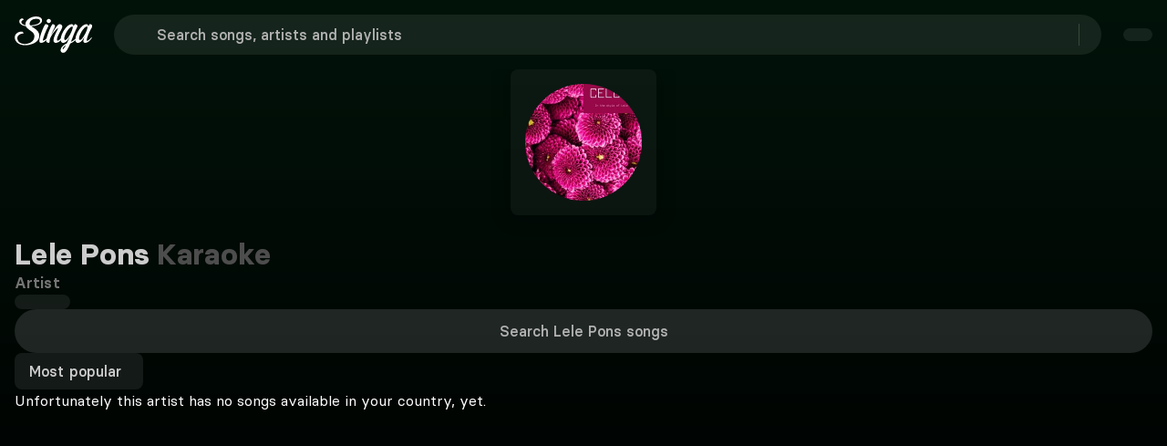

--- FILE ---
content_type: text/css; charset=utf-8
request_url: https://singa.com/_nuxt/entry.Dqa440xp.css
body_size: 20113
content:
.wrapper[data-v-59073b9a]{justify-content:center;align-items:center;min-height:217px;display:flex}.img[data-v-59073b9a]{-o-object-fit:cover;object-fit:cover;z-index:1;max-width:146px;height:auto;position:relative}.svg[data-v-59073b9a]{position:absolute;top:0}@media (width>=768px){.svg[data-v-59073b9a]{width:100%;position:absolute}}.base-icon[data-v-680445f0]{display:flex}.base-icon[data-v-680445f0],.base-icon svg[data-v-680445f0]{width:100%;height:100%}.base-icon .social-icon[data-v-680445f0]{width:28px;height:28px}.singa-icon[data-v-38b7bddd]{z-index:inherit;justify-content:center;align-items:center;display:inline-flex}.is-primary[data-v-38b7bddd]{color:#17e87a}@font-face{font-family:BasierSquare;src:local(BasierSquare Regular),local(BasierSquare),url(../fonts/basiersquare.woff2)format("woff2");font-display:swap;font-weight:400;font-style:normal}@font-face{font-family:BasierSquare;src:local(BasierSquare Medium Italic),url(../fonts/basiersquare-500-italic.woff2)format("woff2");font-display:swap;font-weight:500;font-style:italic}@font-face{font-family:BasierSquare;src:local(BasierSquare SemiBold),url(../fonts/basiersquare-600.woff2)format("woff2");font-display:swap;font-weight:600;font-style:normal}@font-face{font-family:BasierSquare;src:local(BasierSquare Bold),url(../fonts/basiersquare-700.woff2)format("woff2");font-display:swap;font-weight:700;font-style:normal}@font-face{font-family:BasierSquare;src:local(BasierSquare Bold Italic),url(../fonts/basiersquare-700-italic.woff2)format("woff2");font-display:swap;font-weight:700;font-style:italic}@font-face{font-family:BasierSquare;src:local(BasierSquare Regular Italic),local(BasierSquare Italic),url(../fonts/basiersquare-italic.woff2)format("woff2");font-display:swap;font-weight:400;font-style:italic}@font-face{font-family:BasierSquare;src:local(BasierSquare Medium),url(../fonts/basiersquare-500.woff2)format("woff2");font-display:swap;font-weight:500;font-style:normal}@font-face{font-family:BasierSquare;src:local(BasierSquare SemiBold Italic),url(../fonts/basiersquare-600-italic.woff2)format("woff2");font-display:swap;font-weight:600;font-style:italic}.button[data-v-b5fda65b]{appearance:none;box-shadow:none;cursor:pointer;text-align:center;vertical-align:top;white-space:nowrap;border:none;border-radius:8px;justify-content:center;align-items:center;width:fit-content;height:auto;padding:calc(.5em - 1px) 1em;font-size:1rem;line-height:1.5;text-decoration:none;display:inline-flex;position:relative}.button[data-v-b5fda65b]:disabled{box-shadow:none;cursor:not-allowed;opacity:.5}.button span[data-v-b5fda65b]{font:inherit}.button[data-v-b5fda65b]:not(.btn-stacked):not(.is-text-cta){font-family:BasierSquare,-apple-system,BlinkMacSystemFont,Segoe UI,Roboto,Oxygen-Sans,Ubuntu,Cantarell,Helvetica Neue,sans-serif;font-style:normal;font-weight:500}.button.is-small[data-v-b5fda65b]{border-radius:8px;padding:8px 16px;font-size:.875rem}.button.is-small .button-wrapper.icon-right .singa-icon[data-v-b5fda65b]{font-size:16px!important}.button.is-small span[data-v-b5fda65b]:not(.singa-icon),.button.is-small:not(.is-icon-only) span.singa-icon[data-v-b5fda65b]{font-size:16px}.button.is-normal[data-v-b5fda65b]{font-size:1rem}.button.is-medium[data-v-b5fda65b]{height:2.5em;padding-left:1em;padding-right:1em;font-size:1.125rem}.button.is-large[data-v-b5fda65b]{height:3em;padding-left:1.5em;padding-right:1.5em;font-size:1.25rem}.button.is-primary[data-v-b5fda65b]{background-color:#17e87a;color:#0a0a0a!important}.button.is-primary[data-v-b5fda65b]:hover{background-color:#12b961}.button.is-primary[data-v-b5fda65b]:active{background-color:#0e8b49}.button.is-success[data-v-b5fda65b]{color:#1a1a1a;background-color:#17e87a;border-color:#17e87a}.button.is-success[data-v-b5fda65b]:hover{background-color:#095d31;border-color:#095d31}.button.is-purple[data-v-b5fda65b]{color:#fff;background-color:#5a50af}.button.is-purple[data-v-b5fda65b]:hover{background-color:#48408c}.button.is-danger[data-v-b5fda65b]{color:#fff;background-color:#d33f2c;border-color:#a93223}.button.is-danger[data-v-b5fda65b]:hover{background-color:#a93223}.button.is-danger[data-v-b5fda65b]:active{background-color:#7f261a}.button.is-warning[data-v-b5fda65b]{color:#1a1a1a;background-color:#eac115;border-color:#eac115}.button.is-warning[data-v-b5fda65b]:hover{background-color:#5e4d08;border-color:#5e4d08}.button.is-info[data-v-b5fda65b]{color:#1a1a1a;background-color:#17e87a;border-color:#17e87a}.button.is-info[data-v-b5fda65b]:hover{background-color:#095d31;border-color:#095d31}.button.is-white[data-v-b5fda65b]{color:#000;background-color:#fff;border-color:#0000}.button.is-white[data-v-b5fda65b]:hover{background-color:#e5e5e5}.button.is-white[data-v-b5fda65b]:active{background-color:#ccc}.button.is-dark[data-v-b5fda65b]{color:#ccc;background-color:#333;border:#0000}.button.is-dark[data-v-b5fda65b]:hover{background-color:#4d4d4d!important}.button.is-dark[data-v-b5fda65b]:active{background-color:#757575!important}.button.is-transparent-dark[data-v-b5fda65b]{color:#ccc;background-color:#ffffff14;border:#0000}.button.is-transparent-dark[data-v-b5fda65b]:hover:not(.tab-button){background-color:#ffffff1f!important}.button.is-transparent-dark[data-v-b5fda65b]:active:not(.tab-button){background-color:#ffffff14!important}.button.is-outlined-black[data-v-b5fda65b]{color:#000;background-color:#0000;border:1px solid #000}.button.is-outlined-black[data-v-b5fda65b]:hover{background-color:#e5e5e5}.button.is-outlined-black[data-v-b5fda65b]:active{background-color:#ccc}.button.is-ghost[data-v-b5fda65b]{color:#ccc;background-color:#0000}.button.is-ghost[data-v-b5fda65b]:hover{background-color:#ffffff1f}.button.is-ghost[data-v-b5fda65b]:active{background-color:#ffffff14}.button.is-full-ghost[data-v-b5fda65b]{background-color:#0000;border:none}.button.is-full-ghost.is-danger[data-v-b5fda65b]{color:#e58c80;background:0 0}.button.is-full-ghost.is-danger[data-v-b5fda65b]:hover{color:#d33f2c;background:0 0}.button.is-full-ghost[data-v-b5fda65b]:hover{background-color:#0000}.button.is-text[data-v-b5fda65b]{text-decoration:underline}.button.is-text[data-v-b5fda65b],.button.is-text[data-v-b5fda65b]:active,.button.is-text[data-v-b5fda65b]:focus,.button.is-text[data-v-b5fda65b]:hover{color:#fff;background-color:#0000;border-color:#0000}.button.is-rounded[data-v-b5fda65b]{border-radius:9999px}.button.is-outlined[data-v-b5fda65b]{color:#17e87a;background-color:#0000;border-color:#17e87a}.button.is-outlined[data-v-b5fda65b]:focus,.button.is-outlined[data-v-b5fda65b]:hover{color:#1a1a1a;background-color:#17e87a;border-color:#17e87a}.button.is-outlined[data-v-b5fda65b]:active{color:#1a1a1a;background-color:#095d31}.button.is-inverted[data-v-b5fda65b]{color:#1a1a1a;background-color:#17e87a;border-color:#17e87a}.button.is-inverted[data-v-b5fda65b]:active,.button.is-inverted[data-v-b5fda65b]:focus,.button.is-inverted[data-v-b5fda65b]:hover{color:#17e87a;background-color:#0000;border-color:#17e87a}.button.is-loading[data-v-b5fda65b]{pointer-events:none;color:#0000!important}.button.is-loading[data-v-b5fda65b]:after{content:"";border:2px solid #0000;border-color:#0000 #0000 #333 #333;border-radius:50%;width:1em;height:1em;margin-top:0;margin-left:0;animation:.5s linear infinite spinAround-b5fda65b;display:block;position:relative;top:calc(50% - .5em);left:calc(50% - .5em);position:absolute!important}.button.is-static[data-v-b5fda65b]{box-shadow:none;color:#fff;cursor:default;pointer-events:none;background-color:#0000;border-color:#0000}.button.is-expanded[data-v-b5fda65b],.button.is-fullwidth[data-v-b5fda65b]{width:100%;display:flex}.button.is-full-width[data-v-b5fda65b]{width:100%}.button.is-pill[data-v-b5fda65b]{margin-top:6px;padding:0 8px}.button.is-pill span[data-v-b5fda65b]{letter-spacing:.1px!important;font-size:14px!important;line-height:20px!important}.button.is-icon[data-v-b5fda65b]{color:#ccc;background-color:#0000;border:none;padding:0}.button.is-icon[data-v-b5fda65b]:hover{color:#fff}.button.versions-preview-button[data-v-b5fda65b]{padding:12px 56px!important}.button.is-regular[data-v-b5fda65b]{padding:12px 32px}.button.is-regular[data-v-b5fda65b],.button.is-regular-narrow[data-v-b5fda65b]{border-radius:8px;letter-spacing:.1px!important;font-size:16px!important;line-height:24px!important}.button.is-regular-narrow[data-v-b5fda65b]{padding:12px 24px}.button.dropdown-button-small[data-v-b5fda65b]{padding:8px 16px 8px 20px}.button.dropdown-button-regular[data-v-b5fda65b]{padding:12px 16px 12px 24px}.button.dropdown-button-regular .singa-icon[data-v-b5fda65b],.button.dropdown-button-small .singa-icon[data-v-b5fda65b]{width:16px;height:16px;margin:0 0 0 16px!important}.button.is-language-select.dropdown-button-regular[data-v-b5fda65b],.button.is-language-select.dropdown-button-small[data-v-b5fda65b]{padding:8px 16px 8px 12px}.button.is-language-select.dropdown-button-regular .singa-icon[data-v-b5fda65b],.button.is-language-select.dropdown-button-small .singa-icon[data-v-b5fda65b]{margin:0!important}.button.is-language-select.dropdown-button-regular .singa-icon.icon-left[data-v-b5fda65b],.button.is-language-select.dropdown-button-small .singa-icon.icon-left[data-v-b5fda65b]{margin:0 8px 0 0!important}.button.is-language-select.dropdown-button-regular .singa-icon.icon-right[data-v-b5fda65b],.button.is-language-select.dropdown-button-small .singa-icon.icon-right[data-v-b5fda65b]{margin:0 0 0 8px!important}.button.is-language-select.dropdown-button-regular .button-wrapper.icon-left .singa-icon[data-v-b5fda65b],.button.is-language-select.dropdown-button-small .button-wrapper.icon-left .singa-icon[data-v-b5fda65b]{width:22px!important;height:22px!important}.button.is-text-cta[data-v-b5fda65b]{padding:0}.button.is-text-cta[data-v-b5fda65b]:not(:hover){color:inherit}.button.is-text-cta[data-v-b5fda65b]:focus{box-shadow:none;text-decoration:underline}.button.nav-dropdown-button[data-v-b5fda65b]:hover{background-color:#17e87a}.button.discover-list-button[data-v-b5fda65b]{min-width:135px}.singa-icon[data-v-b5fda65b],.singa-icon[data-v-b5fda65b]:first-child:last-child{margin-left:0;margin-right:0}.singa-icon[data-v-b5fda65b]:first-child:not(:last-child){margin-left:0;margin-right:8px}.singa-icon[data-v-b5fda65b]:last-child:not(:first-child){margin-left:8px;margin-right:0}.icon-right[data-v-b5fda65b]{margin-left:8px}.icon-left[data-v-b5fda65b]{margin-right:8px}.button-wrapper[data-v-b5fda65b]{justify-content:center;align-items:center;display:inline-flex}.button-wrapper span[data-v-b5fda65b]{text-overflow:ellipsis;overflow:hidden}.btn-sharp[data-v-b5fda65b]{border-radius:0}.button-stacked[data-v-b5fda65b]{text-align:center;padding:6px 16px}.button-stacked svg[data-v-b5fda65b]{margin:6px auto;display:block}.auth-wrap .is-transparent-dark[data-v-b5fda65b]{background-color:#ffffff29}.auth-wrap .is-transparent-dark span[data-v-b5fda65b]{color:#ccc;font-family:BasierSquare,-apple-system,BlinkMacSystemFont,Segoe UI,Roboto,Oxygen-Sans,Ubuntu,Cantarell,Helvetica Neue,sans-serif;font-style:normal;font-weight:500}.discover-list-button[data-v-b5fda65b]{min-width:135px}@keyframes spinAround-b5fda65b{0%{transform:rotate(0)}to{transform:rotate(1turn)}}.offer-banner[data-v-77e8b6f0]{text-align:center;border-radius:8px;margin:0 auto 16px;padding:8px;transition:background-color .3s}.offer-banner.narrow[data-v-77e8b6f0]{max-width:706px}@media (height>=650px){.offer-banner[data-v-77e8b6f0]{padding:16px}}@media (height>=735px){.offer-banner[data-v-77e8b6f0]{padding:24px}}@media (height>=850px){.offer-banner[data-v-77e8b6f0]{margin:0 auto 8px}}.offer-content[data-v-77e8b6f0]{flex-direction:column;align-items:center;display:flex}.offer-text[data-v-77e8b6f0]{color:#f2f2f2;letter-spacing:.1px!important;font-size:14px!important;line-height:20px!important}.offer-text span[data-v-77e8b6f0]{font:inherit}@media (height>=620px) and (width>=500px){.offer-text[data-v-77e8b6f0]{letter-spacing:.1px!important;font-size:16px!important;line-height:24px!important}}.offer-cta[data-v-77e8b6f0] .button{color:#fff;background:0 0;border:none;min-width:auto;margin:0;padding:0;font-weight:400;text-decoration:underline}.offer-cta[data-v-77e8b6f0] .button:hover{background:0 0;text-decoration:none}@font-face{font-family:BasierSquare;src:local(BasierSquare Regular),local(BasierSquare),url(../fonts/basiersquare.woff2)format("woff2");font-display:swap;font-weight:400;font-style:normal}@font-face{font-family:BasierSquare;src:local(BasierSquare Regular Italic),local(BasierSquare Italic),url(../fonts/basiersquare-italic.woff2)format("woff2");font-display:swap;font-weight:400;font-style:italic}@font-face{font-family:BasierSquare;src:local(BasierSquare Medium),url(../fonts/basiersquare-500.woff2)format("woff2");font-display:swap;font-weight:500;font-style:normal}@font-face{font-family:BasierSquare;src:local(BasierSquare Medium Italic),url(../fonts/basiersquare-500-italic.woff2)format("woff2");font-display:swap;font-weight:500;font-style:italic}@font-face{font-family:BasierSquare;src:local(BasierSquare SemiBold),url(../fonts/basiersquare-600.woff2)format("woff2");font-display:swap;font-weight:600;font-style:normal}@font-face{font-family:BasierSquare;src:local(BasierSquare SemiBold Italic),url(../fonts/basiersquare-600-italic.woff2)format("woff2");font-display:swap;font-weight:600;font-style:italic}@font-face{font-family:BasierSquare;src:local(BasierSquare Bold),url(../fonts/basiersquare-700.woff2)format("woff2");font-display:swap;font-weight:700;font-style:normal}@font-face{font-family:BasierSquare;src:local(BasierSquare Bold Italic),url(../fonts/basiersquare-700-italic.woff2)format("woff2");font-display:swap;font-weight:700;font-style:italic}.narrow[data-v-e897879a]{max-width:706px}.custom-offer-wrap[data-v-e897879a]{text-align:center;background-color:#5a50af;border-radius:8px;margin:0 auto 16px;padding:8px}.custom-offer-wrap div[data-v-e897879a]{letter-spacing:.1px!important;font-size:14px!important;line-height:20px!important}@media (height>=620px) and (width>=500px){.custom-offer-wrap div[data-v-e897879a]{letter-spacing:.1px!important;font-size:16px!important;line-height:24px!important}}@media (height>=650px){.custom-offer-wrap[data-v-e897879a]{padding:16px}}@media (height>=735px){.custom-offer-wrap[data-v-e897879a]{padding:24px}}@media (height>=850px){.custom-offer-wrap[data-v-e897879a]{margin:0 auto 8px}}.custom-offer-wrap .custom-offer-cta[data-v-e897879a] a{color:#fff;background:0 0;border:none;padding:0;font-family:BasierSquare,-apple-system,BlinkMacSystemFont,Segoe UI,Roboto,Oxygen-Sans,Ubuntu,Cantarell,Helvetica Neue,sans-serif;font-style:normal;font-weight:600;text-decoration:underline}.custom-offer-wrap .custom-offer-cta[data-v-e897879a] a:hover:not(:disabled){color:#b2b2b2}.custom-offer-wrap .custom-offer-cta[data-v-e897879a] a:disabled{cursor:not-allowed;opacity:.6}@font-face{font-family:BasierSquare;src:local(BasierSquare Regular),local(BasierSquare),url(../fonts/basiersquare.woff2)format("woff2");font-display:swap;font-weight:400;font-style:normal}@font-face{font-family:BasierSquare;src:local(BasierSquare Regular Italic),local(BasierSquare Italic),url(../fonts/basiersquare-italic.woff2)format("woff2");font-display:swap;font-weight:400;font-style:italic}@font-face{font-family:BasierSquare;src:local(BasierSquare Medium),url(../fonts/basiersquare-500.woff2)format("woff2");font-display:swap;font-weight:500;font-style:normal}@font-face{font-family:BasierSquare;src:local(BasierSquare Medium Italic),url(../fonts/basiersquare-500-italic.woff2)format("woff2");font-display:swap;font-weight:500;font-style:italic}@font-face{font-family:BasierSquare;src:local(BasierSquare SemiBold),url(../fonts/basiersquare-600.woff2)format("woff2");font-display:swap;font-weight:600;font-style:normal}@font-face{font-family:BasierSquare;src:local(BasierSquare SemiBold Italic),url(../fonts/basiersquare-600-italic.woff2)format("woff2");font-display:swap;font-weight:600;font-style:italic}@font-face{font-family:BasierSquare;src:local(BasierSquare Bold),url(../fonts/basiersquare-700.woff2)format("woff2");font-display:swap;font-weight:700;font-style:normal}@font-face{font-family:BasierSquare;src:local(BasierSquare Bold Italic),url(../fonts/basiersquare-700-italic.woff2)format("woff2");font-display:swap;font-weight:700;font-style:italic}.feature-list[data-v-9ae416f6]{flex-direction:column;justify-content:space-around;align-items:flex-start;gap:2px;display:none}@media (height>=600px){.feature-list[data-v-9ae416f6]{display:flex}}@media (width>=769px){.feature-list[data-v-9ae416f6]{flex-direction:row;gap:0}}.green-check[data-v-9ae416f6]{color:#17e87a;width:20px;height:20px;margin-right:4px}.feature[data-v-9ae416f6]{align-items:center;display:flex}.products-header[data-v-9ae416f6]{color:#e5e5e5;text-align:center;padding:0 0 16px;letter-spacing:.1px!important;font-size:16px!important;line-height:24px!important}@media (height>=560px){.products-header[data-v-9ae416f6]{padding:16px 0}}@media (width>=769px){.products-header[data-v-9ae416f6]{padding:0 0 32px}}.title-text[data-v-9ae416f6]{color:#f2f2f2;padding-bottom:0;font-family:BasierSquare,-apple-system,BlinkMacSystemFont,Segoe UI,Roboto,Oxygen-Sans,Ubuntu,Cantarell,Helvetica Neue,sans-serif;font-style:normal;font-weight:700;letter-spacing:.2px!important;font-size:24px!important;line-height:120%!important}@media (height>=570px){.title-text[data-v-9ae416f6]{padding-bottom:8px}}@media (width>=769px) and (height>=660px){.title-text[data-v-9ae416f6]{padding-bottom:16px;letter-spacing:.3px!important;font-size:40px!important;line-height:120%!important}}@font-face{font-family:BasierSquare;src:local(BasierSquare Regular),local(BasierSquare),url(../fonts/basiersquare.woff2)format("woff2");font-display:swap;font-weight:400;font-style:normal}@font-face{font-family:BasierSquare;src:local(BasierSquare Regular Italic),local(BasierSquare Italic),url(../fonts/basiersquare-italic.woff2)format("woff2");font-display:swap;font-weight:400;font-style:italic}@font-face{font-family:BasierSquare;src:local(BasierSquare Medium),url(../fonts/basiersquare-500.woff2)format("woff2");font-display:swap;font-weight:500;font-style:normal}@font-face{font-family:BasierSquare;src:local(BasierSquare Medium Italic),url(../fonts/basiersquare-500-italic.woff2)format("woff2");font-display:swap;font-weight:500;font-style:italic}@font-face{font-family:BasierSquare;src:local(BasierSquare SemiBold),url(../fonts/basiersquare-600.woff2)format("woff2");font-display:swap;font-weight:600;font-style:normal}@font-face{font-family:BasierSquare;src:local(BasierSquare SemiBold Italic),url(../fonts/basiersquare-600-italic.woff2)format("woff2");font-display:swap;font-weight:600;font-style:italic}@font-face{font-family:BasierSquare;src:local(BasierSquare Bold),url(../fonts/basiersquare-700.woff2)format("woff2");font-display:swap;font-weight:700;font-style:normal}@font-face{font-family:BasierSquare;src:local(BasierSquare Bold Italic),url(../fonts/basiersquare-700-italic.woff2)format("woff2");font-display:swap;font-weight:700;font-style:italic}@keyframes shimmer-956478d4{0%{background-position:-200px -200px}to{background-position:200px 200px}}.skeleton-item[data-v-956478d4]{background:linear-gradient(to bottom right,#fff0 8%,#ffffff0f 18%,#fff0 33%) 0 0/400% 400%}.row-skeleton-item[data-v-956478d4],.skeleton-item[data-v-956478d4]{animation:1.5s linear infinite shimmer-956478d4}.row-skeleton-item[data-v-956478d4]{background:linear-gradient(to bottom right,#fff0 8%,#ffffff0f 18%,#fff0 33%) 0 0/800% 800%}.column-item[data-v-956478d4]{background-color:#ffffff0a;border-radius:8px;flex-direction:column;justify-content:flex-start;align-items:center;width:100%;padding:12px;display:flex}.column-item.no-background[data-v-956478d4]{background-color:#0000}.genre-item[data-v-956478d4]{background-color:#ffffff0a;border-radius:8px;flex-direction:column;justify-content:flex-start;align-items:center;min-width:100px;min-height:128px;padding:16px;display:flex;position:relative}.skeleton-img[data-v-956478d4]{border-radius:4px;min-width:109px;min-height:109px}.skeleton-artist-img[data-v-956478d4],.skeleton-img[data-v-956478d4]{aspect-ratio:1;background-color:#ffffff0a;width:100%}.skeleton-artist-img[data-v-956478d4]{border-radius:1000px;overflow:hidden}.skeleton-artist-img.artist-row[data-v-956478d4]{width:48px;height:48px}.skeleton-texts[data-v-956478d4]{flex-direction:column;width:100%;height:81px;padding-top:16px;display:flex}.artist-row[data-v-956478d4]{display:flex}.artist-row.skeleton-texts[data-v-956478d4]{margin-left:16px!important;padding:16px 0 0!important}.artist-item[data-v-956478d4]{padding:20px}.artist-item .skeleton-texts[data-v-956478d4]{align-items:center;padding-top:24px}.skeleton-song[data-v-956478d4]{background-color:#ffffff0a;border-radius:4px;width:85px;height:18px;margin-bottom:16px}@media (width<=400px){.skeleton-song[data-v-956478d4]{width:68px}}.skeleton-artist[data-v-956478d4]:not(.artist-row){background-color:#ffffff0a;border-radius:4px;align-content:center;width:115px;height:15px;margin-bottom:8px}@media (width<=400px){.skeleton-artist[data-v-956478d4]:not(.artist-row){width:92px}}.genre-shape[data-v-956478d4]{border-radius:8px;position:absolute;top:0;left:0}@media (width>=769px){.row-wrap[data-v-956478d4]{background-color:#ffffff0a;padding:16px}.row-wrap.no-background[data-v-956478d4],.row-wrap.queue-row[data-v-956478d4],.row-wrap.singlist-row[data-v-956478d4]{background-color:#0000;padding:0}.row-wrap.no-background .row-item[data-v-956478d4]{padding:16px}}.row-item[data-v-956478d4]{border-radius:4px;padding:16px;display:flex}.row-item .skeleton-texts[data-v-956478d4]{flex-direction:column;justify-content:space-between;max-width:130px;height:48px;margin-left:16px;padding:4px 0}.row-item .skeleton-texts .skeleton-artist[data-v-956478d4],.row-item .skeleton-texts .skeleton-song[data-v-956478d4]{margin:0}.row-item .list-number[data-v-956478d4]{color:#757575;justify-content:flex-end;align-items:center;width:16px;margin-right:16px;padding:4px;display:flex}.skeleton-row-img[data-v-956478d4]{background-color:#ffffff0a;border-radius:4px;width:48px;height:48px}.seeAllButton[data-v-956478d4]{align-items:center;padding:16px;display:flex}.seeAllButton.numbered-list[data-v-956478d4]{padding-left:48px!important}.seeAllButton .see-all-text[data-v-956478d4]{color:#ccc;margin-left:16px;font-family:BasierSquare,-apple-system,BlinkMacSystemFont,Segoe UI,Roboto,Oxygen-Sans,Ubuntu,Cantarell,Helvetica Neue,sans-serif;font-style:normal;font-weight:500;letter-spacing:.1px!important;font-size:16px!important;line-height:24px!important}.skeleton-rectangle[data-v-956478d4]{background-color:#ffffff0a;border-radius:8px}.text-skeleton[data-v-956478d4]{display:flex;position:relative}.skeleton-text[data-v-956478d4]{background-color:#ffffff0a;border-radius:4px;display:inline-block}.hidden-text[data-v-956478d4]{font-family:inherit;font-size:inherit;font-weight:inherit;letter-spacing:inherit;pointer-events:none;visibility:hidden;white-space:nowrap;position:absolute}.queue-row .seeAllButton[data-v-956478d4]{display:none}.singlist-skeleton-grid[data-v-956478d4]{grid-gap:16px;grid-template-columns:repeat(auto-fill,minmax(130px,1fr));display:grid}@media (width>=769px){.singlist-skeleton-grid[data-v-956478d4]{grid-template-columns:repeat(auto-fill,minmax(170px,1fr))}}[data-v-dfe49784] .dropdown-item{color:#ccc;cursor:pointer;background-color:#0000;letter-spacing:.1px!important;font-size:16px!important;line-height:24px!important}[data-v-dfe49784] .dropdown-item.nav-dropdown-button{background-color:#333}[data-v-dfe49784] .dropdown-item:not(.storyblok-item){padding:8px 24px}[data-v-dfe49784] .storyblok-item{padding:0}[data-v-dfe49784] .storyblok-item a{padding:8px 24px}[data-v-dfe49784] a.dropdown-item:hover{background-color:#ffffff14!important}.menu-content .dropdown-item[data-v-dfe49784]{color:#ccc;cursor:pointer;background-color:#0000;letter-spacing:.1px!important;font-size:16px!important;line-height:24px!important}.menu-content .dropdown-item[data-v-dfe49784]:hover{color:#fff;background-color:#ffffff14}.menu-content .dropdown-item.nav-dropdown-button[data-v-dfe49784]{background-color:#333}.menu-content .dropdown-item[data-v-dfe49784]:not(.storyblok-item){padding:8px 24px}.storyblok-item[data-v-dfe49784]{padding:0}.storyblok-item[data-v-dfe49784] a{padding:8px 24px}.storyblok-item[data-v-dfe49784] .button{justify-content:flex-start;width:100%;padding:8px 24px}[data-v-dfe49784] .link,[data-v-dfe49784] .link-wrapper{width:100%}[data-v-dfe49784] .link a:hover,[data-v-dfe49784] .link-wrapper a:hover{color:#fff}[data-v-dfe49784] .dropdown-item:hover{color:#fff;background-color:#ffffff14}[data-v-dfe49784] .button:hover{color:#fff!important}.dropdown-menu[data-v-dfe49784]{padding:8px 0}div[data-reka-popper-content-wrapper][data-v-dfe49784]{z-index:45!important}.nav-user-dropdown .dropdown-item[data-v-dfe49784],.nav-user-dropdown .dropdown-item .link-wrapper[data-v-dfe49784],.nav-user-dropdown .dropdown-item.is-active[data-v-dfe49784]{padding:0;letter-spacing:.1px!important;border-radius:0!important;font-size:16px!important;line-height:24px!important}.nav-user-dropdown .dropdown-item .link-wrapper>.dropdown-item-clickable[data-v-dfe49784],.nav-user-dropdown .dropdown-item .link-wrapper>a[data-v-dfe49784],.nav-user-dropdown .dropdown-item.is-active>.dropdown-item-clickable[data-v-dfe49784],.nav-user-dropdown .dropdown-item.is-active>a[data-v-dfe49784],.nav-user-dropdown .dropdown-item>.dropdown-item-clickable[data-v-dfe49784],.nav-user-dropdown .dropdown-item>a[data-v-dfe49784]{padding:8px 24px}.nav-user-dropdown .dropdown-item.is-active[data-v-dfe49784]:hover:not(.nav-dropdown-button),.nav-user-dropdown .dropdown-item[data-v-dfe49784]:hover:not(.nav-dropdown-button){background:#ffffff14}.nav-user-dropdown .dropdown-item.is-active:hover:not(.nav-dropdown-button) a[data-v-dfe49784],.nav-user-dropdown .dropdown-item.is-active:hover:not(.nav-dropdown-button) button[data-v-dfe49784],.nav-user-dropdown .dropdown-item:hover:not(.nav-dropdown-button) a[data-v-dfe49784],.nav-user-dropdown .dropdown-item:hover:not(.nav-dropdown-button) button[data-v-dfe49784]{color:#fff}.nav-user-dropdown .dropdown-item.is-active.is-active[data-v-dfe49784]:not(:hover),.nav-user-dropdown .dropdown-item.is-active[data-v-dfe49784]:not(:hover){background-color:#0000}.filter-search .dropdown-item.is-active[data-v-dfe49784]:hover:not(.nav-dropdown-button),.filter-search .dropdown-item[data-v-dfe49784]:hover:not(.nav-dropdown-button),.nav-user-dropdown .dropdown-item.is-active[data-v-dfe49784]:hover:not(.nav-dropdown-button),.nav-user-dropdown .dropdown-item[data-v-dfe49784]:hover:not(.nav-dropdown-button){background:#ffffff14}.filter-search .dropdown-item.is-active:hover:not(.nav-dropdown-button) a[data-v-dfe49784],.filter-search .dropdown-item.is-active:hover:not(.nav-dropdown-button) button[data-v-dfe49784],.filter-search .dropdown-item:hover:not(.nav-dropdown-button) a[data-v-dfe49784],.filter-search .dropdown-item:hover:not(.nav-dropdown-button) button[data-v-dfe49784],.nav-user-dropdown .dropdown-item.is-active:hover:not(.nav-dropdown-button) a[data-v-dfe49784],.nav-user-dropdown .dropdown-item.is-active:hover:not(.nav-dropdown-button) button[data-v-dfe49784],.nav-user-dropdown .dropdown-item:hover:not(.nav-dropdown-button) a[data-v-dfe49784],.nav-user-dropdown .dropdown-item:hover:not(.nav-dropdown-button) button[data-v-dfe49784]{color:#fff}.filter-search .dropdown-item.is-active.is-active[data-v-dfe49784]:not(:hover),.filter-search .dropdown-item.is-active[data-v-dfe49784]:not(:hover),.nav-user-dropdown .dropdown-item.is-active.is-active[data-v-dfe49784]:not(:hover),.nav-user-dropdown .dropdown-item.is-active[data-v-dfe49784]:not(:hover){background-color:#0000}.pass-item[data-v-dfe49784]{justify-content:space-between!important;display:flex!important}[data-v-edd36e9d] .dropdown-item{color:#ccc;cursor:pointer;background-color:#0000;letter-spacing:.1px!important;font-size:16px!important;line-height:24px!important}[data-v-edd36e9d] .dropdown-item:hover{color:#fff;background-color:#ffffff14}[data-v-edd36e9d] .dropdown-item.nav-dropdown-button{background-color:#333}[data-v-edd36e9d] .dropdown-item:not(.storyblok-item){padding:8px 24px}.storyblok-item[data-v-edd36e9d]{padding:0}[data-v-edd36e9d] a.dropdown-item:hover,[data-v-edd36e9d] .dropdown-item:hover{background-color:#ffffff14!important}[data-v-edd36e9d] .menu-content{text-align:left;background-color:#333;border-radius:8px;width:216px;padding:8px 0;box-shadow:0 2px 20px #00000059}[data-v-edd36e9d] .menu-content.language{width:inherit}[data-v-edd36e9d] .menu-content.nav{width:320px;z-index:100!important}[data-v-edd36e9d] .menu-content.passes{width:var(--reka-popper-anchor-width)}[data-v-edd36e9d] .dropdown-arrow{fill:#333}.mobile-nav-menu .dropdown-menu[data-v-edd36e9d]{min-width:271px;margin-top:8px}@media (width>=350px){.mobile-nav-menu .dropdown-menu[data-v-edd36e9d]{min-width:300px}}.dropdown-menu[data-v-edd36e9d]{margin-top:8px;overflow:hidden}.nav-user-dropdown .dropdown-menu[data-v-edd36e9d]{width:280px}div[data-reka-popper-content-wrapper][data-v-edd36e9d]:has(.high-z){z-index:10000!important}.loading-animation[data-v-e5c44e09]{opacity:0;visibility:hidden;transition:all .1s}.loading-animation.active[data-v-e5c44e09]{opacity:1;visibility:visible}svg[data-v-e5c44e09]{transform-origin:50%;animation:.9s linear infinite spin-e5c44e09}@keyframes spin-e5c44e09{0%{transform:rotate(0)}to{transform:rotate(1turn)}}.dot[data-v-e5c44e09]{background:#fff;border-radius:100%;width:8px;height:8px;animation:1s infinite alternate dotAnimation-e5c44e09;display:inline-block}.dot[data-v-e5c44e09]:nth-child(2){animation-delay:.3s}.dot[data-v-e5c44e09]:nth-child(3){animation-delay:.6s}.dot[data-v-e5c44e09]:not(:last-child){margin-right:4px}.spinner[data-v-e5c44e09]{justify-content:center;display:flex}@keyframes dotAnimation-e5c44e09{0%{opacity:0;transform:scale(.7)}to{opacity:1;transform:scale(1)}}@font-face{font-family:BasierSquare;src:local(BasierSquare SemiBold),url(../fonts/basiersquare-600.woff2)format("woff2");font-display:swap;font-weight:600;font-style:normal}@font-face{font-family:BasierSquare;src:local(BasierSquare SemiBold Italic),url(../fonts/basiersquare-600-italic.woff2)format("woff2");font-display:swap;font-weight:600;font-style:italic}@font-face{font-family:BasierSquare;src:local(BasierSquare Regular),local(BasierSquare),url(../fonts/basiersquare.woff2)format("woff2");font-display:swap;font-weight:400;font-style:normal}@font-face{font-family:BasierSquare;src:local(BasierSquare Regular Italic),local(BasierSquare Italic),url(../fonts/basiersquare-italic.woff2)format("woff2");font-display:swap;font-weight:400;font-style:italic}@font-face{font-family:BasierSquare;src:local(BasierSquare Medium),url(../fonts/basiersquare-500.woff2)format("woff2");font-display:swap;font-weight:500;font-style:normal}@font-face{font-family:BasierSquare;src:local(BasierSquare Medium Italic),url(../fonts/basiersquare-500-italic.woff2)format("woff2");font-display:swap;font-weight:500;font-style:italic}@font-face{font-family:BasierSquare;src:local(BasierSquare Bold),url(../fonts/basiersquare-700.woff2)format("woff2");font-display:swap;font-weight:700;font-style:normal}@font-face{font-family:BasierSquare;src:local(BasierSquare Bold Italic),url(../fonts/basiersquare-700-italic.woff2)format("woff2");font-display:swap;font-weight:700;font-style:italic}.delete[data-v-73248545]{cursor:pointer;position:absolute;top:16px;right:16px}.pricing-wrap[data-v-73248545]{background-color:#1a1a1a;margin:auto;padding:16px}@media (width>=769px){.pricing-wrap[data-v-73248545]{padding:40px 80px}}.FreemiumModal .delete[data-v-73248545]{display:none}.FreemiumModal .products-header[data-v-73248545]{padding-top:0}.FreemiumModal .pricing-wrap[data-v-73248545]{background-color:#0000;padding:16px 0}.pricing-wrap[data-v-73248545]{border-radius:8px;max-width:706px;position:relative}.pricing-rows[data-v-73248545]{grid-template-columns:repeat(auto-fill,minmax(170px,1fr));gap:16px;margin-bottom:16px;display:grid}@media (width<=769px){.pricing-rows[data-v-73248545]{grid-template-columns:1fr;padding-top:24px}}.passes-pricing-rows[data-v-73248545]{gap:16px;margin-bottom:16px;display:grid}.passes-pricing-rows .pricing-row[data-v-73248545]{cursor:pointer;background-color:#0000;border:1px solid #ffffff29;border-radius:8px;outline:0;justify-content:center;align-items:center;padding:8px 16px;display:flex;position:relative}.product-tag-wrap[data-v-73248545]{display:flex;position:absolute;top:-12px}.indicator-checked[data-v-73248545]{color:#17e87a;display:none;position:relative;left:4px}.indicator-checked[data-v-73248545] svg{color:#17e87a}.indicator-checked[data-v-73248545] svg path{width:32px;height:32px}.pricing-row[data-v-73248545]{cursor:pointer;background-color:#0000;border:1px solid #ffffff29;border-radius:8px;outline:0;justify-content:center;align-items:center;padding:24px 16px;display:flex;position:relative}@media (width>=769px) and (height>=730px){.pricing-row[data-v-73248545]{padding:16px}.pricing-row[data-v-73248545]:hover{background-color:#ffffff0a}}@media (width<=769px) and (height>=730px){.pricing-row[data-v-73248545]:not(:last-child){margin-bottom:8px}}.pricing-row[data-v-73248545]:after{content:"";opacity:0;z-index:-1;background-color:#17e87a1a;width:100%;height:100%;transition:opacity .2s;position:absolute;top:0;left:0}.pricing-row[data-state=checked][data-v-73248545]{background-color:#17e87a1a;border-color:#17e87a}.pricing-row[data-state=checked][data-v-73248545]:after{opacity:1}.pricing-row[data-state=checked] .indicator[data-v-73248545]{display:none}.pricing-row[data-state=checked] .indicator-checked[data-v-73248545]{display:block}.title-wrap[data-v-73248545]{flex-direction:column;justify-content:center;align-items:center;height:100%;display:flex}.name[data-v-73248545]{padding-bottom:4px}@media (width>=769px){.name[data-v-73248545]{padding-bottom:1px}}.product-desc span[data-v-73248545]{color:#b2b2b2;font-family:BasierSquare,-apple-system,BlinkMacSystemFont,Segoe UI,Roboto,Oxygen-Sans,Ubuntu,Cantarell,Helvetica Neue,sans-serif;font-style:normal;font-weight:500;letter-spacing:.1px!important;font-size:14px!important;line-height:20px!important}@media (width>=769px){.product-desc span[data-v-73248545]{letter-spacing:.1px!important;font-size:16px!important;line-height:24px!important}}.product-tag[data-v-73248545]{color:#000;border-radius:1000px;padding:4px 8px;font-family:BasierSquare,-apple-system,BlinkMacSystemFont,Segoe UI,Roboto,Oxygen-Sans,Ubuntu,Cantarell,Helvetica Neue,sans-serif;font-style:normal;font-weight:500;letter-spacing:.1px!important;font-size:12px!important;line-height:16px!important}@media (width>=769px){.product-tag[data-v-73248545]{letter-spacing:.1px!important;font-size:12px!important;line-height:16px!important}}.product-tag[data-v-73248545]:not(.primary){color:#e5e5e5;background-color:#4d4d4d}.product-tag.primary[data-v-73248545]{background-color:#17e87a}.product-name[data-v-73248545]{color:#fff;font-family:BasierSquare,-apple-system,BlinkMacSystemFont,Segoe UI,Roboto,Oxygen-Sans,Ubuntu,Cantarell,Helvetica Neue,sans-serif;font-style:normal;font-weight:500;letter-spacing:.1px!important;font-size:16px!important;line-height:24px!important}@media (width>=769px){.product-name[data-v-73248545]{letter-spacing:.2px!important;font-size:18px!important;line-height:28px!important}}.indicator[data-v-73248545]{border:1px solid #ffffff3d;border-radius:1000px;flex-shrink:0;width:24px;height:24px;transition:border-color .2s}.indicator[data-v-73248545]:hover{border-color:#ffffff7a}.cta-button[data-v-73248545]{margin-top:32px}.cta-button span[data-v-73248545]{font-family:BasierSquare,-apple-system,BlinkMacSystemFont,Segoe UI,Roboto,Oxygen-Sans,Ubuntu,Cantarell,Helvetica Neue,sans-serif;font-style:normal;font-weight:500}.feature-list[data-v-73248545]{flex-direction:column;justify-content:space-around;align-items:flex-start;gap:2px;display:none}@media (height>=600px){.feature-list[data-v-73248545]{display:flex}}@media (width>=769px){.feature-list[data-v-73248545]{flex-direction:row;gap:0}}.green-check[data-v-73248545]{color:#17e87a;width:20px;height:20px;margin-right:4px}.feature[data-v-73248545]{align-items:center;display:flex}.products-header[data-v-73248545]{color:#e5e5e5;text-align:center;padding:0 0 16px;letter-spacing:.1px!important;font-size:16px!important;line-height:24px!important}@media (height>=560px){.products-header[data-v-73248545]{padding:16px 0}}@media (width>=769px){.products-header[data-v-73248545]{padding:0 0 32px}}.title-text[data-v-73248545]{color:#f2f2f2;padding-bottom:0;font-family:BasierSquare,-apple-system,BlinkMacSystemFont,Segoe UI,Roboto,Oxygen-Sans,Ubuntu,Cantarell,Helvetica Neue,sans-serif;font-style:normal;font-weight:700;letter-spacing:.2px!important;font-size:24px!important;line-height:120%!important}@media (height>=570px){.title-text[data-v-73248545]{padding-bottom:8px}}@media (width>=769px) and (height>=660px){.title-text[data-v-73248545]{padding-bottom:16px;letter-spacing:.3px!important;font-size:40px!important;line-height:120%!important}}.stripe-checkout-wrapper[data-v-73248545]{position:relative}.stripe-checkout-wrapper .checkout-loading[data-v-73248545]{justify-content:center;align-items:center;width:100%;min-height:400px;display:flex}.stripe-checkout-wrapper .stripe-checkout[data-v-73248545]{background:#333;border-radius:8px;position:relative;overflow:hidden}.stripe-checkout-wrapper .stripe-checkout .close[data-v-73248545]{cursor:pointer;z-index:10;position:absolute;top:16px;right:16px}.stripe-checkout[data-v-73248545]{background:#333;border-radius:8px;max-width:1000px;margin:auto;position:relative;overflow:hidden}.product-skeleton[data-v-73248545]{margin-bottom:16px}@media (width>=500px){.products-modal .stripe-checkout.active-checkout[data-v-73248545]{min-width:400px}}@media (width>=769px){.products-modal .stripe-checkout.active-checkout[data-v-73248545]{padding:0 0 40px}}@media (width>=1100px){.products-modal .stripe-checkout.active-checkout[data-v-73248545]{min-width:992px;min-height:590px;padding:40px 0}}.pass-dropdown-wrapper[data-v-73248545]{text-align:left;z-index:100;margin-top:16px;margin-bottom:16px;position:relative}.pass-dropdown-trigger[data-v-73248545]{cursor:pointer;background-color:#0000;border:1px solid #ffffff29;border-radius:8px;justify-content:space-between;align-items:center;width:100%;padding:16px;transition:all .2s;display:flex}.pass-dropdown-trigger[data-v-73248545]:hover{background-color:#ffffff0a}.pass-dropdown-trigger.has-selection[data-v-73248545]{background-color:#17e87a1a;border-color:#17e87a}.pass-label[data-v-73248545]{color:#f2f2f2;font-family:BasierSquare,-apple-system,BlinkMacSystemFont,Segoe UI,Roboto,Oxygen-Sans,Ubuntu,Cantarell,Helvetica Neue,sans-serif;font-style:normal;font-weight:500;letter-spacing:.2px!important;font-size:18px!important;line-height:28px!important}.pass-dropdown-list[data-v-73248545]{max-height:300px;overflow-y:auto}.pass-dropdown-item[data-v-73248545]{justify-content:space-between;align-items:center;gap:16px;width:100%;padding:8px 0;display:flex}.pass-name[data-v-73248545]{color:#f2f2f2;font-family:BasierSquare,-apple-system,BlinkMacSystemFont,Segoe UI,Roboto,Oxygen-Sans,Ubuntu,Cantarell,Helvetica Neue,sans-serif;font-style:normal;font-weight:500;letter-spacing:.1px!important;font-size:14px!important;line-height:20px!important}@media (width>=500px){.pass-name[data-v-73248545]{letter-spacing:.2px!important;font-size:18px!important;line-height:28px!important}}.pass-price-wrapper[data-v-73248545]{align-items:center;gap:8px;display:flex}.pass-price[data-v-73248545]{color:#b2b2b2;font-size:14px!important;line-height:20px!important}.discount-pill[data-v-73248545],.pass-price[data-v-73248545]{white-space:nowrap;font-family:BasierSquare,-apple-system,BlinkMacSystemFont,Segoe UI,Roboto,Oxygen-Sans,Ubuntu,Cantarell,Helvetica Neue,sans-serif;font-style:normal;font-weight:500;letter-spacing:.1px!important}.discount-pill[data-v-73248545]{color:#fff;background-color:#7b73bf;border-radius:14px;margin-left:12px;padding:4px;font-size:12px!important;line-height:16px!important}@media (width>=769px){.discount-pill[data-v-73248545]{padding:4px 8px;letter-spacing:.1px!important;font-size:14px!important;line-height:20px!important}}.pass-tag[data-v-73248545]{color:#e5e5e5;background-color:#4d4d4d;border-radius:1000px;margin-left:16px;padding:4px 16px;font-family:BasierSquare,-apple-system,BlinkMacSystemFont,Segoe UI,Roboto,Oxygen-Sans,Ubuntu,Cantarell,Helvetica Neue,sans-serif;font-style:normal;font-weight:500;letter-spacing:.1px!important;font-size:12px!important;line-height:16px!important}.flex[data-v-73248545]{flex-direction:column;align-items:flex-start;gap:8px;display:flex}.pass-description[data-v-73248545]{color:#b2b2b2;text-align:left;display:block}@media (width>=769px){.pass-description[data-v-73248545]{letter-spacing:.1px!important;font-size:16px!important;line-height:24px!important}}.dropdown-icon[data-v-73248545]{color:#757575}@font-face{font-family:BasierSquare;src:local(BasierSquare Regular),local(BasierSquare),url(../fonts/basiersquare.woff2)format("woff2");font-display:swap;font-weight:400;font-style:normal}@font-face{font-family:BasierSquare;src:local(BasierSquare SemiBold Italic),url(../fonts/basiersquare-600-italic.woff2)format("woff2");font-display:swap;font-weight:600;font-style:italic}@font-face{font-family:BasierSquare;src:local(BasierSquare Bold),url(../fonts/basiersquare-700.woff2)format("woff2");font-display:swap;font-weight:700;font-style:normal}@font-face{font-family:BasierSquare;src:local(BasierSquare Regular Italic),local(BasierSquare Italic),url(../fonts/basiersquare-italic.woff2)format("woff2");font-display:swap;font-weight:400;font-style:italic}@font-face{font-family:BasierSquare;src:local(BasierSquare SemiBold),url(../fonts/basiersquare-600.woff2)format("woff2");font-display:swap;font-weight:600;font-style:normal}@font-face{font-family:BasierSquare;src:local(BasierSquare Bold Italic),url(../fonts/basiersquare-700-italic.woff2)format("woff2");font-display:swap;font-weight:700;font-style:italic}@font-face{font-family:BasierSquare;src:local(BasierSquare Medium),url(../fonts/basiersquare-500.woff2)format("woff2");font-display:swap;font-weight:500;font-style:normal}@font-face{font-family:BasierSquare;src:local(BasierSquare Medium Italic),url(../fonts/basiersquare-500-italic.woff2)format("woff2");font-display:swap;font-weight:500;font-style:italic}.modal-overlay[data-v-99253afc]{z-index:1000;background-color:#000000b3;animation:.25s cubic-bezier(.16,1,.3,1) modal-overlay-enter-99253afc;position:fixed;inset:0}.modal-overlay[data-state=closed][data-v-99253afc]{animation:.2s cubic-bezier(.4,0,1,1) modal-overlay-exit-99253afc}.modal-contents[data-v-99253afc]{max-width:calc(100vw - 32px);max-height:calc(100vh - 32px);transform-origin:var(--reka-dialog-content-transform-origin);z-index:1001;border-radius:8px;position:fixed;top:50%;left:50%;overflow:auto;transform:translate(-50%,-50%)}@media (width>=500px){.modal-contents[data-v-99253afc]{animation:.25s cubic-bezier(.16,1,.3,1) modal-content-enter-99253afc}.modal-contents[data-state=closed][data-v-99253afc]{animation:.2s cubic-bezier(.4,0,1,1) modal-content-exit-99253afc}}.modal-contents[data-v-99253afc]:focus{outline:none}.modal-fullscreen[data-v-99253afc]{border-radius:0;animation:.25s cubic-bezier(.16,1,.3,1) modal-fullscreen-enter-99253afc;top:0;left:0;transform:none;width:100vw!important;max-width:100vw!important;height:100vh!important;max-height:100vh!important}.modal-fullscreen[data-v-99253afc] .filter-section{padding:0!important}.modal-fullscreen[data-state=closed][data-v-99253afc]{animation:.2s cubic-bezier(.4,0,1,1) modal-fullscreen-exit-99253afc}.modal-contents .modal-header[data-v-99253afc]{align-items:flex-start;display:flex}.modal-contents:not(.ActionModal) .modal-header[data-v-99253afc]{justify-content:space-between;align-items:center}.modal-wrapper[data-v-99253afc]{flex:1}.modal-description[data-v-99253afc]{margin:0}.modal-close-button[data-v-99253afc]{cursor:pointer;z-index:100000;background:0 0;border:none;transition:background-color .15s}.modal-close-button[data-v-99253afc] .singa-icon{font-size:36px!important}.modal-footer[data-v-99253afc]{padding:1rem}@media (width<=499px){.modal-footer[data-v-99253afc]{padding-bottom:calc(1rem + env(safe-area-inset-bottom))}.content-wrap[data-v-99253afc]{padding-bottom:env(safe-area-inset-bottom)}}@keyframes modal-overlay-enter-99253afc{0%{opacity:0}to{opacity:1}}@keyframes modal-overlay-exit-99253afc{0%{opacity:1}to{opacity:0}}@keyframes modal-content-enter-99253afc{0%{opacity:0;transform:translate(-50%,-48%)scale(.96)}to{opacity:1;transform:translate(-50%,-50%)scale(1)}}@keyframes modal-content-exit-99253afc{0%{opacity:1;transform:translate(-50%,-50%)scale(1)}to{opacity:0;transform:translate(-50%,-52%)scale(.96)}}@keyframes modal-content-mobile-enter-99253afc{0%{opacity:0;transform:scale(.96)}to{opacity:1;transform:scale(1)}}@keyframes modal-content-mobile-exit-99253afc{0%{opacity:1;transform:scale(1)}to{opacity:0;transform:scale(.96)}}@keyframes modal-fullscreen-enter-99253afc{0%{opacity:0;transform:scale(.98)}to{opacity:1;transform:scale(1)}}@keyframes modal-fullscreen-exit-99253afc{0%{opacity:1;transform:scale(1)}to{opacity:0;transform:scale(.98)}}@media (prefers-reduced-motion:reduce){.modal-content[data-state=closed][data-v-99253afc],.modal-contents[data-v-99253afc],.modal-fullscreen[data-state=closed][data-v-99253afc],.modal-overlay[data-v-99253afc],.modal-overlay[data-state=closed][data-v-99253afc]{animation:none}.modal-contents[data-v-99253afc] *{transition:none}}.DownloadAppModal[data-v-99253afc]{text-align:center;background-color:#1a1a1a;width:100%;max-width:100%;height:100%;max-height:100vh;margin:auto;padding:48px 16px 16px}@media (height>=900px) and (width>=769px){.DownloadAppModal[data-v-99253afc]{max-width:500px;height:auto}}@media (height>=620px){.DownloadAppModal[data-v-99253afc]{flex-direction:column;justify-content:center;display:flex}}.DownloadAppModal .close[data-v-99253afc],.DownloadAppModal .modal-close-button[data-v-99253afc]{position:absolute;top:16px;right:16px}.DownloadAppModal .close[data-v-99253afc]{background-color:#ccc;width:28px;max-width:28px;height:28px;max-height:28px}.DownloadAppModal .close[data-v-99253afc]:hover{background-color:#b2b2b2}.products-wrap[data-v-99253afc]{max-width:100%;max-height:calc(100vh - 2rem);padding:0 16px;overflow-y:auto}@media (width<=768px){.products-wrap[data-v-99253afc]{width:100%;max-width:520px}}.products-wrap .modal-body[data-v-99253afc]{padding:0}.products-wrap .list-wrap[data-v-99253afc]{width:100%}.products-wrap[data-v-99253afc] .auth-card{height:auto!important;max-height:100dvh!important}@media (width<=768px){.products-wrap[data-v-99253afc] .conversionModal{height:100dvh}}.song-credits-modal[data-v-99253afc]{background-color:#1a1a1a;width:calc(100% - 32px);max-width:400px;padding:24px}.ActionModal[data-v-99253afc]{background-color:#1a1a1a;width:100%;margin:auto;padding:16px;overflow-y:auto}.ActionModal[data-v-99253afc]:not(.modal-fullscreen){border:1px solid #333;border-radius:8px}.ActionModal .modal-close-button[data-v-99253afc]{color:#fff3;font-size:18.675px}.ActionModal .modal-close-button[data-v-99253afc]:hover{color:#ccc}.ActionModal .modal-header[data-v-99253afc]{gap:8px;padding-bottom:16px}@media (width>=769px){.ActionModal[data-v-99253afc]{padding:24px 32px}}.ActionModal .modal-card-head[data-v-99253afc]{background-color:#0d0d0d;flex-shrink:0}.ActionModal section[data-v-99253afc]{flex:1;overflow:auto}.ActionModal[data-v-99253afc] .field.is-horizontal{margin-bottom:0;padding:16px 0}@media (width>=769px){.ActionModal[data-v-99253afc] .field.is-horizontal{align-items:center;display:flex}}.ActionModal[data-v-99253afc] .field.is-horizontal:not(.field-toggle) *{flex:1}.ActionModal .field-toggle[data-v-99253afc]{align-items:center;display:flex}@media (width>=769px){.ActionModal[data-v-99253afc] .action-modal-header{padding:24px 24px 8px}.ActionModal .modal-body[data-v-99253afc]{padding:24px}}.freemium-modal .modal-close-button[data-v-99253afc]{color:#fff3;font-size:18.675px}.freemium-modal .modal-close-button[data-v-99253afc]:hover{color:#ccc}.full-screen[data-v-99253afc]{max-width:768px}@media (width<=769px){.full-screen[data-v-99253afc]{z-index:1000;flex-direction:column;width:100%;max-width:none;height:100%;padding:0;display:flex;position:fixed;top:0;left:0}}.full-screen[data-v-99253afc] ::-webkit-scrollbar{width:8px}.full-screen[data-v-99253afc] ::-webkit-scrollbar-track{background:#ffffff0a;border-radius:8px}.full-screen[data-v-99253afc] ::-webkit-scrollbar-thumb{background:#ffffff1f;border-radius:4px;margin:auto;padding:0 16px}[data-v-99253afc] .action-form-body{background-color:#ffffff0a;border-radius:8px;padding:16px 24px}[data-v-99253afc] .action-form-body .label{font-family:BasierSquare,-apple-system,BlinkMacSystemFont,Segoe UI,Roboto,Oxygen-Sans,Ubuntu,Cantarell,Helvetica Neue,sans-serif;font-style:normal;font-weight:500}[data-v-99253afc] .action-form-footer{margin-top:16px}@media (width>=769px){[data-v-99253afc] .action-form-footer{margin-top:24px}}[data-v-99253afc] .action-modal-title{font-family:BasierSquare,-apple-system,BlinkMacSystemFont,Segoe UI,Roboto,Oxygen-Sans,Ubuntu,Cantarell,Helvetica Neue,sans-serif;font-style:normal;font-weight:700;letter-spacing:.2px!important;font-size:20px!important;line-height:32px!important}@media (width>=769px){[data-v-99253afc] .action-modal-title{letter-spacing:.25px!important;font-size:28px!important;line-height:120%!important}}[data-v-99253afc] .action-modal-head{flex-direction:column;align-items:flex-start}[data-v-99253afc] .action-modal-subtitle{color:#ccc;padding-top:8px;font-family:BasierSquare,-apple-system,BlinkMacSystemFont,Segoe UI,Roboto,Oxygen-Sans,Ubuntu,Cantarell,Helvetica Neue,sans-serif;font-style:normal;font-weight:500;letter-spacing:.1px!important;font-size:16px!important;line-height:24px!important}@media (width>=769px){[data-v-99253afc] .action-modal-subtitle{padding-top:16px;padding-right:80px;letter-spacing:.2px!important;font-size:18px!important;line-height:28px!important}}.ActionModal .hide-on-modal[data-v-99253afc]{display:none!important}.auth-modal[data-v-99253afc]{width:100%}.auth-modal[data-v-99253afc] .wrapper{max-width:100%;margin:auto}.auth-modal[data-v-99253afc] .wrapper .conversionModal{position:relative}@media (width>=769px){.auth-modal[data-v-99253afc] .wrapper{height:100%}}.fullscreen-modal[data-v-99253afc]{width:100%;max-height:100%;max-width:100%!important}.fullscreen-modal[data-v-99253afc] .wrapper{max-width:100%;height:100dvh;margin:auto}.fullscreen-modal[data-v-99253afc] .wrapper.conversionModal{max-width:609px;max-height:600px;position:relative}@media (width>=769px){.fullscreen-modal[data-v-99253afc] .wrapper{height:100%}}.fullscreen-modal[data-v-99253afc] .auth-card{-webkit-backdrop-filter:blur(40px);backdrop-filter:blur(40px);background:0 0;border:none;border-radius:0;flex-direction:column;justify-content:center;align-items:center;display:flex}.fullscreen-modal[data-v-99253afc] .auth-card .body-wrap{height:500px!important}.fullscreen-modal[data-v-99253afc] .auth-card:not(.conversionModal){height:100dvh}.fullscreen-modal[data-v-99253afc] .auth-bottom{position:absolute;bottom:0;left:0;right:0}@media (width>=769px){.fullscreen-modal .auth-wrap[data-v-99253afc]{max-width:480px;margin:auto}.fullscreen-modal .auth-card[data-v-99253afc]{background-color:#333;border:1px solid #ffffff1f;border-radius:8px}.fullscreen-modal .auth-bottom[data-v-99253afc]{bottom:unset}}.variant-modal[data-v-99253afc]{width:100%}.filter-options-modal[data-v-99253afc]{background-color:#1a1a1a;width:100%;padding:16px}.filter-options-modal[data-v-99253afc] .filter-section{padding:16px 0 0!important}@media (width>=769px){.filter-options-modal[data-v-99253afc]{padding:40px}}.filter-options-modal[data-v-99253afc] .modal-form-footer{margin-top:16px}.freemium-modal[data-v-99253afc]{width:100%}.freemium-modal:not(.checkout-active) .content-wrap[data-v-99253afc]{background-color:#1a1a1a;border-radius:8px;padding:24px 32px}@media (width>=769px){.freemium-modal:not(.checkout-active) .content-wrap[data-v-99253afc]{padding:40px 32px}}.freemium-modal[data-v-99253afc] .pricing-wrap{padding:0}@media (width>=769px){.freemium-modal[data-v-99253afc] .pricing-wrap{padding-top:32px}}.freemium-modal[data-v-99253afc] .header-text{width:100%}@media (width>=769px){.freemium-modal[data-v-99253afc] .header-text{padding:0 32px 16px}.freemium-modal[data-v-99253afc] .products-header{padding:16px 0!important}}.freemium-modal.checkout-active[data-v-99253afc]{background-color:#333;padding:40px 32px}.freemium-modal.checkout-active[data-v-99253afc] .stripe-checkout{border-radius:0}.delete{appearance:none;pointer-events:auto;background-color:#fff3;border:none;border-radius:9999px;flex-grow:0;flex-shrink:0;justify-content:center;align-items:center;min-width:30px;max-width:30px;height:32px;min-height:30px;max-height:30px;font-size:1em;display:inline-flex;position:relative}.delete:focus,.delete:hover{background-color:#ffffff4d}.delete:active{background-color:#fff6}.delete:after,.delete:before{content:"";transform-origin:50%;background-color:#0a0a0a;display:block;position:absolute;top:50%;left:50%;transform:translate(-50%)translateY(-50%)rotate(45deg)}.delete:before{width:50%;height:2px}.delete:after{width:2px;height:50%}.delete.is-small{min-width:1rem;max-width:1rem;height:1rem;min-height:1rem;max-height:1rem}.delete.is-large{min-width:2rem;max-width:2rem;height:2rem;min-height:2rem;max-height:2rem}@font-face{font-family:BasierSquare;src:local(BasierSquare Regular),local(BasierSquare),url(../fonts/basiersquare.woff2)format("woff2");font-display:swap;font-weight:400;font-style:normal}@font-face{font-family:BasierSquare;src:local(BasierSquare SemiBold Italic),url(../fonts/basiersquare-600-italic.woff2)format("woff2");font-display:swap;font-weight:600;font-style:italic}@font-face{font-family:BasierSquare;src:local(BasierSquare Bold),url(../fonts/basiersquare-700.woff2)format("woff2");font-display:swap;font-weight:700;font-style:normal}@font-face{font-family:BasierSquare;src:local(BasierSquare Regular Italic),local(BasierSquare Italic),url(../fonts/basiersquare-italic.woff2)format("woff2");font-display:swap;font-weight:400;font-style:italic}@font-face{font-family:BasierSquare;src:local(BasierSquare SemiBold),url(../fonts/basiersquare-600.woff2)format("woff2");font-display:swap;font-weight:600;font-style:normal}@font-face{font-family:BasierSquare;src:local(BasierSquare Bold Italic),url(../fonts/basiersquare-700-italic.woff2)format("woff2");font-display:swap;font-weight:700;font-style:italic}@font-face{font-family:BasierSquare;src:local(BasierSquare Medium),url(../fonts/basiersquare-500.woff2)format("woff2");font-display:swap;font-weight:500;font-style:normal}@font-face{font-family:BasierSquare;src:local(BasierSquare Medium Italic),url(../fonts/basiersquare-500-italic.woff2)format("woff2");font-display:swap;font-weight:500;font-style:italic}.FreemiumModal[data-v-c0a76a66]{margin:auto;padding:16px}.modal-card[data-v-c0a76a66]{border:none;padding:0}@media (width>=500px){.modal-card[data-v-c0a76a66]{max-height:none}}.header-container[data-v-c0a76a66]{position:relative}.card-header[data-v-c0a76a66]{flex-direction:column;justify-content:center;align-items:center;max-height:380px;display:flex}h1[data-v-c0a76a66]{padding:16px 0;font-family:BasierSquare,-apple-system,BlinkMacSystemFont,Segoe UI,Roboto,Oxygen-Sans,Ubuntu,Cantarell,Helvetica Neue,sans-serif;font-style:normal;font-weight:700;letter-spacing:.25px!important;font-size:32px!important;line-height:120%!important}.modal-body[data-v-c0a76a66]{background-color:#1a1a1a}.delete[data-v-c0a76a66]{margin:16px}.white[data-v-c0a76a66]{color:#000;background-color:#fff;margin-top:32px}.text[data-v-c0a76a66]{color:#ccc;font-family:BasierSquare,-apple-system,BlinkMacSystemFont,Segoe UI,Roboto,Oxygen-Sans,Ubuntu,Cantarell,Helvetica Neue,sans-serif;font-style:normal;font-weight:400;letter-spacing:.2px!important;font-size:18px!important;line-height:28px!important}.header-text[data-v-c0a76a66]{text-align:center;padding:0 0 16px}.header-text p[data-v-c0a76a66]{letter-spacing:.1px!important;font-size:14px!important;line-height:20px!important}.header-text p[data-v-c0a76a66]:first-child{font-family:BasierSquare,-apple-system,BlinkMacSystemFont,Segoe UI,Roboto,Oxygen-Sans,Ubuntu,Cantarell,Helvetica Neue,sans-serif;font-style:normal;font-weight:500}@media (height>=500px) and (width>=769px){.header-text[data-v-c0a76a66]{color:#ccc;padding:0 32px 32px;display:none}.header-text p[data-v-c0a76a66]{letter-spacing:.1px!important;font-size:14px!important;line-height:20px!important}}@media (height>=500px) and (width>=769px) and (height>=300px){.header-text[data-v-c0a76a66]:nth-child(2){display:block}}@media (height>=500px) and (width>=769px) and (height>=400px) and (width>=500px){.header-text p[data-v-c0a76a66]{letter-spacing:.1px!important;font-size:16px!important;line-height:24px!important}}@media (height>=500px) and (width>=769px) and (height>=600px){.header-text p[data-v-c0a76a66]{letter-spacing:.2px!important;font-size:18px!important;line-height:28px!important}.header-text[data-v-c0a76a66]:first-child{display:block}}[data-v-c0a76a66] .title-text{display:none}@media (height>=200px){[data-v-c0a76a66] .title-text{display:block}}[data-v-c0a76a66] .products-header{padding-bottom:16px;display:none}@media (height>=850px){[data-v-c0a76a66] .products-header{display:block}}[data-v-c0a76a66] .feature-list{padding-bottom:16px;display:none}@media (height>=900px){[data-v-c0a76a66] .feature-list{display:flex}}svg path[data-v-4cc83617]{fill:#fff}@font-face{font-family:BasierSquare;src:local(BasierSquare Regular),local(BasierSquare),url(../fonts/basiersquare.woff2)format("woff2");font-display:swap;font-weight:400;font-style:normal}@font-face{font-family:BasierSquare;src:local(BasierSquare Regular Italic),local(BasierSquare Italic),url(../fonts/basiersquare-italic.woff2)format("woff2");font-display:swap;font-weight:400;font-style:italic}@font-face{font-family:BasierSquare;src:local(BasierSquare Medium),url(../fonts/basiersquare-500.woff2)format("woff2");font-display:swap;font-weight:500;font-style:normal}@font-face{font-family:BasierSquare;src:local(BasierSquare Medium Italic),url(../fonts/basiersquare-500-italic.woff2)format("woff2");font-display:swap;font-weight:500;font-style:italic}@font-face{font-family:BasierSquare;src:local(BasierSquare SemiBold),url(../fonts/basiersquare-600.woff2)format("woff2");font-display:swap;font-weight:600;font-style:normal}@font-face{font-family:BasierSquare;src:local(BasierSquare SemiBold Italic),url(../fonts/basiersquare-600-italic.woff2)format("woff2");font-display:swap;font-weight:600;font-style:italic}@font-face{font-family:BasierSquare;src:local(BasierSquare Bold),url(../fonts/basiersquare-700.woff2)format("woff2");font-display:swap;font-weight:700;font-style:normal}@font-face{font-family:BasierSquare;src:local(BasierSquare Bold Italic),url(../fonts/basiersquare-700-italic.woff2)format("woff2");font-display:swap;font-weight:700;font-style:italic}[data-v-fa4cd2cb] .content{color:#fff;z-index:9002;background:#333;border-radius:8px;width:auto;max-width:300px;padding:.35rem .75rem;font-size:.85rem;animation:.25s ease-out fadeIn-fa4cd2cb;position:relative;box-shadow:0 1px 2px 1px #00010033}[data-v-fa4cd2cb] .content .arrow{fill:#333}.trigger[data-v-fa4cd2cb]{background:0 0;border:none;margin:0;padding:0}@keyframes fadeIn-fa4cd2cb{0%{opacity:0}to{opacity:1}}@media (hover:none) and (pointer:coarse){.content[data-v-fa4cd2cb],.hidden-mobile[data-v-fa4cd2cb]{visibility:hidden;display:none!important}}[data-v-fa4cd2cb] .extend{color:#1a1a1a;background-color:#d1fae4;min-width:130px;font-family:BasierSquare,-apple-system,BlinkMacSystemFont,Segoe UI,Roboto,Oxygen-Sans,Ubuntu,Cantarell,Helvetica Neue,sans-serif;font-style:normal;font-weight:500}[data-v-fa4cd2cb] .extend .arrow{fill:#fff}@font-face{font-family:BasierSquare;src:local(BasierSquare Regular),local(BasierSquare),url(../fonts/basiersquare.woff2)format("woff2");font-display:swap;font-weight:400;font-style:normal}@font-face{font-family:BasierSquare;src:local(BasierSquare Regular Italic),local(BasierSquare Italic),url(../fonts/basiersquare-italic.woff2)format("woff2");font-display:swap;font-weight:400;font-style:italic}@font-face{font-family:BasierSquare;src:local(BasierSquare Medium),url(../fonts/basiersquare-500.woff2)format("woff2");font-display:swap;font-weight:500;font-style:normal}@font-face{font-family:BasierSquare;src:local(BasierSquare Medium Italic),url(../fonts/basiersquare-500-italic.woff2)format("woff2");font-display:swap;font-weight:500;font-style:italic}@font-face{font-family:BasierSquare;src:local(BasierSquare SemiBold),url(../fonts/basiersquare-600.woff2)format("woff2");font-display:swap;font-weight:600;font-style:normal}@font-face{font-family:BasierSquare;src:local(BasierSquare SemiBold Italic),url(../fonts/basiersquare-600-italic.woff2)format("woff2");font-display:swap;font-weight:600;font-style:italic}@font-face{font-family:BasierSquare;src:local(BasierSquare Bold),url(../fonts/basiersquare-700.woff2)format("woff2");font-display:swap;font-weight:700;font-style:normal}@font-face{font-family:BasierSquare;src:local(BasierSquare Bold Italic),url(../fonts/basiersquare-700-italic.woff2)format("woff2");font-display:swap;font-weight:700;font-style:italic}.control[data-v-77268a2c]{box-sizing:border-box;clear:both;text-align:inherit;font-size:1rem;position:relative}.control input.input-regular[data-v-77268a2c]{height:auto;padding:12px 20px!important}.control input.input-regular[data-v-77268a2c]:focus,.control input.input-regular[data-v-77268a2c]:hover{background-color:#ffffff29}.control.has-icons-left .input-wrapper input[data-v-77268a2c]:not(.queue-search):not(.password-input):not(.search-input){padding:12px 56px!important}.control.has-icons-right .input-wrapper .input[data-v-77268a2c]{padding-right:2.5em!important}.control .singa-icon[data-v-77268a2c]{color:#ccc;z-index:1;width:20px;height:20px;position:absolute;top:auto;height:100%!important}.control .singa-icon .base-icon[data-v-77268a2c]{justify-content:center;align-items:center}.control .singa-icon.is-left[data-v-77268a2c]{left:24px!important}.control .singa-icon.is-right[data-v-77268a2c]{right:20px}.control.has-icons-left .input.is-small~.icon[data-v-77268a2c],.control.has-icons-left .select.is-small~.icon[data-v-77268a2c],.control.has-icons-left .textarea.is-small~.icon[data-v-77268a2c],.control.has-icons-right .input.is-small~.icon[data-v-77268a2c],.control.has-icons-right .select.is-small~.icon[data-v-77268a2c],.control.has-icons-right .textarea.is-small~.icon[data-v-77268a2c]{font-size:.875rem}.control.has-icons-left .input.is-medium~.icon[data-v-77268a2c],.control.has-icons-left .select.is-medium~.icon[data-v-77268a2c],.control.has-icons-left .textarea.is-medium~.icon[data-v-77268a2c],.control.has-icons-right .input.is-medium~.icon[data-v-77268a2c],.control.has-icons-right .select.is-medium~.icon[data-v-77268a2c],.control.has-icons-right .textarea.is-medium~.icon[data-v-77268a2c]{font-size:1.125rem}.control.has-icons-left .input.is-large~.icon[data-v-77268a2c],.control.has-icons-left .select.is-large~.icon[data-v-77268a2c],.control.has-icons-left .textarea.is-large~.icon[data-v-77268a2c],.control.has-icons-right .input.is-large~.icon[data-v-77268a2c],.control.has-icons-right .select.is-large~.icon[data-v-77268a2c],.control.has-icons-right .textarea.is-large~.icon[data-v-77268a2c]{font-size:1.25rem}.control.has-icons-left .icon[data-v-77268a2c],.control.has-icons-right .icon[data-v-77268a2c]{color:#ccc;pointer-events:none;z-index:4;width:2.5em;height:2.5em;position:absolute;top:0}.control.has-icons-left .icon.is-left[data-v-77268a2c]{left:0}.control.has-icons-right .icon.is-right[data-v-77268a2c]{right:0}.control.is-loading[data-v-77268a2c]{color:#0000;pointer-events:none;position:relative}.control.is-loading[data-v-77268a2c]:after{content:"";border:2px solid #0000;border-color:#0000 #0000 #333 #333;border-radius:50%;width:1em;height:1em;animation:.5s linear infinite spinAround-77268a2c;display:block;position:absolute;top:calc(50% - .5em);left:calc(50% - .5em)}.control.is-loading.is-small[data-v-77268a2c]:after{font-size:.875rem}.control.is-loading.is-medium[data-v-77268a2c]:after{font-size:1.125rem}.control.is-loading.is-large[data-v-77268a2c]:after{font-size:1.25rem}.control.is-disabled[data-v-77268a2c]{opacity:1;pointer-events:none}.control.is-danger .input[data-v-77268a2c],.control.is-danger .textarea[data-v-77268a2c]{border-color:#a93223}.control.is-danger .icon[data-v-77268a2c]{color:#a93223}.is-danger .input[data-v-77268a2c]{border-color:#a93223}.is-danger[data-v-77268a2c] .clearable,.is-danger .icon.is-danger[data-v-77268a2c]{color:#a93223}.input-wrapper[data-v-77268a2c]{width:100%;height:100%;position:relative}.input-wrapper.has-validation-error[data-v-77268a2c]{margin-bottom:8px}.input-wrapper.is-rounded[data-v-77268a2c]{border-radius:999px}.input-wrapper.is-disabled[data-v-77268a2c]{cursor:not-allowed;opacity:.6}.input-wrapper .clearable[data-v-77268a2c]{color:#ccc;cursor:pointer;align-items:center;height:100%;display:flex;top:0;right:20px}.input-wrapper .clearable .singa-icon[data-v-77268a2c]{top:0;right:20px}.input[data-v-77268a2c]{border:1px solid #757575;border-radius:8px;outline:none;width:100%;height:2.75rem;padding:12px 20px;font-size:1rem;line-height:1.5}@media (width>=769px){.input[data-v-77268a2c]{height:3rem}}.input[data-v-77268a2c]:not(.search-input){background-color:#ffffff1f}.input[data-v-77268a2c]:focus{box-shadow:none!important}.input[data-v-77268a2c]:focus,.input[data-v-77268a2c]:hover{border-color:#757575}.input.is-danger[data-v-77268a2c]{border-color:#a93223}.input.is-success[data-v-77268a2c]{border-color:#17e87a}.input.is-warning[data-v-77268a2c]{border-color:#eac115}.input.is-info[data-v-77268a2c]{border-color:#17e87a}.input.is-small[data-v-77268a2c]{border-radius:8px;height:2em;padding:.25em .5em;font-size:.875rem}.input.is-medium[data-v-77268a2c]{height:2.75em;padding:.625em .875em;font-size:1.125rem}.input.is-large[data-v-77268a2c]{border-radius:8px;height:3.5em;padding:.75em 1em;font-size:1.25rem}.input.is-rounded[data-v-77268a2c]{border-radius:9999px}.input.is-static[data-v-77268a2c]{box-shadow:none;background-color:#0000;border-color:#0000;padding-left:0;padding-right:0}.input[data-v-77268a2c]:disabled{color:#7a7a7a;cursor:not-allowed;background-color:#1a1a1a;border-color:#1a1a1a}.input[readonly][data-v-77268a2c]{color:#7a7a7a;background-color:#ededed;border-color:#ededed}.textarea[data-v-77268a2c]{resize:vertical;background-color:#ffffff1f;border:1px solid #757575;border-radius:8px;outline:none;width:100%;min-height:8.5em;font-size:1rem;line-height:1.5}.textarea[data-v-77268a2c]:focus,.textarea[data-v-77268a2c]:hover{border-color:#757575}.textarea.is-danger[data-v-77268a2c]{border-color:#a93223}.textarea.is-success[data-v-77268a2c]{border-color:#17e87a}.textarea.is-warning[data-v-77268a2c]{border-color:#eac115}.textarea.is-info[data-v-77268a2c]{border-color:#17e87a}.textarea.is-small[data-v-77268a2c]{border-radius:8px;padding:.25em .5em;font-size:.875rem}.textarea.is-medium[data-v-77268a2c]{padding:.625em .875em;font-size:1.125rem}.textarea.is-large[data-v-77268a2c]{border-radius:8px;padding:.75em 1em;font-size:1.25rem}.textarea.is-rounded[data-v-77268a2c]{border-radius:9999px}.textarea.is-static[data-v-77268a2c]{box-shadow:none;background-color:#0000;border-color:#0000;padding-left:0;padding-right:0}.textarea[data-v-77268a2c]:disabled{cursor:not-allowed;opacity:.5}.textarea[data-v-77268a2c]:disabled,.textarea[readonly][data-v-77268a2c]{color:#7a7a7a;resize:none;background-color:#ededed;border-color:#ededed}.textarea.has-fixed-size[data-v-77268a2c]{resize:none}.input-error[data-v-77268a2c]{color:#a93223;margin-top:4px;font-size:12px;display:block}[data-v-77268a2c] .counter{color:#999;position:absolute;bottom:8px;right:16px;letter-spacing:.1px!important;font-size:14px!important;line-height:20px!important}[data-v-77268a2c] .counter.exceeded{color:#e58c80}input[data-v-77268a2c]:placeholder-shown{text-overflow:ellipsis}input[data-v-77268a2c]::placeholder{color:#b2b2b2}input[data-v-77268a2c]:focus{box-shadow:none!important}.icon.is-left[data-v-77268a2c]{left:0}.icon.is-right[data-v-77268a2c]{right:0}.icon.is-small[data-v-77268a2c]{font-size:.875rem}.icon.is-medium[data-v-77268a2c]{font-size:1.125rem}.icon.is-large[data-v-77268a2c]{font-size:1.25rem}@keyframes spinAround-77268a2c{0%{transform:rotate(0)}to{transform:rotate(359deg)}}.input.is-white[data-v-77268a2c],.textarea.is-white[data-v-77268a2c]{font-family:BasierSquare,-apple-system,BlinkMacSystemFont,Segoe UI,Roboto,Oxygen-Sans,Ubuntu,Cantarell,Helvetica Neue,sans-serif;font-style:normal;font-weight:500;color:#000!important;background-color:#fff!important;border-color:#fff!important}.input.is-white[data-v-77268a2c]::-moz-placeholder{color:#b2b2b2}.textarea.is-white[data-v-77268a2c]::-moz-placeholder{color:#b2b2b2}.input.is-white[data-v-77268a2c]::placeholder,.textarea.is-white[data-v-77268a2c]::placeholder{color:#b2b2b2}.input.is-white[data-v-77268a2c]:focus,.input.is-white[data-v-77268a2c]:hover,.textarea.is-white[data-v-77268a2c]:focus,.textarea.is-white[data-v-77268a2c]:hover{background-color:#f2f2f2!important;border-color:#e5e5e5!important}.field[data-v-d460afcb]{position:relative}.field[data-v-d460afcb]:not(:last-child){margin-bottom:.75rem}.field.is-horizontal .field-label[data-v-d460afcb]{flex-basis:content;margin-bottom:0}@media (width>=769px){.field.is-horizontal[data-v-d460afcb]{justify-content:space-between;align-items:center}.field.is-horizontal .label[data-v-d460afcb]{text-align:start;margin-bottom:0}}.field.is-horizontal[data-v-d460afcb] .input-error{text-align:end;width:200%;position:absolute;top:40px;right:0}.field.is-horizontal .input-error[data-v-d460afcb]{color:#a93223;max-height:24px;margin-top:4px;font-size:12px;display:block;position:absolute;bottom:0;left:0}.field .field-label[data-v-d460afcb]{margin-bottom:8px}@media screen and (width<=768px){.field .field-label[data-v-d460afcb]{margin-bottom:.5rem}}@media print,screen and (width>=769px){.field .field-label[data-v-d460afcb]{text-align:right;flex:1 0 0;margin-right:1.5rem}.field .field-label.is-small[data-v-d460afcb]{padding-top:.375em;font-size:.875rem}.field .field-label.is-normal[data-v-d460afcb]{padding-top:.375em}.field .field-label.is-medium[data-v-d460afcb]{padding-top:.375em;font-size:1.125rem}.field .field-label.is-large[data-v-d460afcb]{padding-top:.375em;font-size:1.25rem}}.field .label[data-v-d460afcb]{color:#999;font-size:1rem;font-weight:unset;display:block}.field .label[data-v-d460afcb]:not(:last-child){margin-bottom:.5em}.field .label.is-small[data-v-d460afcb]{font-size:.875rem}.field .label.is-medium[data-v-d460afcb]{font-size:1.125rem}.field .label.is-large[data-v-d460afcb]{font-size:1.25rem}.field.is-danger[data-v-d460afcb] .input{border-color:#a93223}.field .field-body .field .field[data-v-d460afcb]{margin-bottom:0}@media print,screen and (width>=769px){.field .field-body[data-v-d460afcb]{flex:5 1 0;display:flex}.field .field-body .field[data-v-d460afcb]{margin-bottom:0}.field .field-body>.field[data-v-d460afcb]{flex-shrink:1}.field .field-body>.field[data-v-d460afcb]:not(.is-narrow){flex-grow:1}.field .field-body>.field[data-v-d460afcb]:not(:last-child){margin-right:.75rem}}.field.has-addons[data-v-d460afcb]{justify-content:flex-start;display:flex}.field.has-addons .control[data-v-d460afcb]:not(:last-child){margin-right:-1px}.field.has-addons .control:not(:first-child):not(:last-child) .button[data-v-d460afcb],.field.has-addons .control:not(:first-child):not(:last-child) .input[data-v-d460afcb],.field.has-addons .control:not(:first-child):not(:last-child) .select select[data-v-d460afcb]{border-radius:0}.field.has-addons .control:first-child:not(:only-child) .button[data-v-d460afcb],.field.has-addons .control:first-child:not(:only-child) .input[data-v-d460afcb],.field.has-addons .control:first-child:not(:only-child) .select select[data-v-d460afcb]{border-top-right-radius:0;border-bottom-right-radius:0}.field.has-addons .control:last-child:not(:only-child) .button[data-v-d460afcb],.field.has-addons .control:last-child:not(:only-child) .input[data-v-d460afcb],.field.has-addons .control:last-child:not(:only-child) .select select[data-v-d460afcb]{border-top-left-radius:0;border-bottom-left-radius:0}.field.has-addons .control .button:not([disabled]).is-hovered[data-v-d460afcb],.field.has-addons .control .button[data-v-d460afcb]:not([disabled]):hover,.field.has-addons .control .input:not([disabled]).is-hovered[data-v-d460afcb],.field.has-addons .control .input[data-v-d460afcb]:not([disabled]):hover,.field.has-addons .control .select select:not([disabled]).is-hovered[data-v-d460afcb],.field.has-addons .control .select select[data-v-d460afcb]:not([disabled]):hover{z-index:2}.field.has-addons .control .button:not([disabled]).is-active[data-v-d460afcb],.field.has-addons .control .button:not([disabled]).is-focused[data-v-d460afcb],.field.has-addons .control .button[data-v-d460afcb]:not([disabled]):active,.field.has-addons .control .button[data-v-d460afcb]:not([disabled]):focus,.field.has-addons .control .input:not([disabled]).is-active[data-v-d460afcb],.field.has-addons .control .input:not([disabled]).is-focused[data-v-d460afcb],.field.has-addons .control .input[data-v-d460afcb]:not([disabled]):active,.field.has-addons .control .input[data-v-d460afcb]:not([disabled]):focus,.field.has-addons .control .select select:not([disabled]).is-active[data-v-d460afcb],.field.has-addons .control .select select:not([disabled]).is-focused[data-v-d460afcb],.field.has-addons .control .select select[data-v-d460afcb]:not([disabled]):active,.field.has-addons .control .select select[data-v-d460afcb]:not([disabled]):focus{z-index:3}.field.has-addons .control .button:not([disabled]).is-active[data-v-d460afcb]:hover,.field.has-addons .control .button:not([disabled]).is-focused[data-v-d460afcb]:hover,.field.has-addons .control .button[data-v-d460afcb]:not([disabled]):active:hover,.field.has-addons .control .button[data-v-d460afcb]:not([disabled]):focus:hover,.field.has-addons .control .input:not([disabled]).is-active[data-v-d460afcb]:hover,.field.has-addons .control .input:not([disabled]).is-focused[data-v-d460afcb]:hover,.field.has-addons .control .input[data-v-d460afcb]:not([disabled]):active:hover,.field.has-addons .control .input[data-v-d460afcb]:not([disabled]):focus:hover,.field.has-addons .control .select select:not([disabled]).is-active[data-v-d460afcb]:hover,.field.has-addons .control .select select:not([disabled]).is-focused[data-v-d460afcb]:hover,.field.has-addons .control .select select[data-v-d460afcb]:not([disabled]):active:hover,.field.has-addons .control .select select[data-v-d460afcb]:not([disabled]):focus:hover{z-index:4}.field.has-addons .control.is-expanded[data-v-d460afcb]{flex-grow:1;flex-shrink:1}.field.has-addons.has-addons-centered[data-v-d460afcb]{justify-content:center}.field.has-addons.has-addons-right[data-v-d460afcb]{justify-content:flex-end}.field.has-addons.has-addons-fullwidth .control[data-v-d460afcb]{flex-grow:1;flex-shrink:0}.field.is-grouped[data-v-d460afcb]{justify-content:flex-start;display:flex}.field.is-grouped>.control[data-v-d460afcb]{flex-shrink:0}.field.is-grouped>.control[data-v-d460afcb]:not(:last-child){margin-bottom:0;margin-right:.75rem}.field.is-grouped>.control.is-expanded[data-v-d460afcb]{flex-grow:1;flex-shrink:1}.field.is-grouped.is-grouped-centered[data-v-d460afcb]{justify-content:center}.field.is-grouped.is-grouped-right[data-v-d460afcb]{justify-content:flex-end}.field.is-grouped.is-grouped-multiline[data-v-d460afcb]{flex-wrap:wrap}.field.is-grouped.is-grouped-multiline>.control[data-v-d460afcb]:last-child,.field.is-grouped.is-grouped-multiline>.control[data-v-d460afcb]:not(:last-child){margin-bottom:.75rem}.field.is-grouped.is-grouped-multiline[data-v-d460afcb]:last-child{margin-bottom:-.75rem}.field.is-grouped.is-grouped-multiline[data-v-d460afcb]:not(:last-child){margin-bottom:0}.wrap[data-v-90697978]{display:inline-block}.wrap[data-v-90697978],.wrap img[data-v-90697978]{width:100%;height:100%}.wrap img[data-v-90697978]{-o-object-fit:cover;object-fit:cover}@font-face{font-family:BasierSquare;src:local(BasierSquare Regular),local(BasierSquare),url(../fonts/basiersquare.woff2)format("woff2");font-display:swap;font-weight:400;font-style:normal}@font-face{font-family:BasierSquare;src:local(BasierSquare Regular Italic),local(BasierSquare Italic),url(../fonts/basiersquare-italic.woff2)format("woff2");font-display:swap;font-weight:400;font-style:italic}@font-face{font-family:BasierSquare;src:local(BasierSquare Medium),url(../fonts/basiersquare-500.woff2)format("woff2");font-display:swap;font-weight:500;font-style:normal}@font-face{font-family:BasierSquare;src:local(BasierSquare Medium Italic),url(../fonts/basiersquare-500-italic.woff2)format("woff2");font-display:swap;font-weight:500;font-style:italic}@font-face{font-family:BasierSquare;src:local(BasierSquare SemiBold),url(../fonts/basiersquare-600.woff2)format("woff2");font-display:swap;font-weight:600;font-style:normal}@font-face{font-family:BasierSquare;src:local(BasierSquare SemiBold Italic),url(../fonts/basiersquare-600-italic.woff2)format("woff2");font-display:swap;font-weight:600;font-style:italic}@font-face{font-family:BasierSquare;src:local(BasierSquare Bold),url(../fonts/basiersquare-700.woff2)format("woff2");font-display:swap;font-weight:700;font-style:normal}@font-face{font-family:BasierSquare;src:local(BasierSquare Bold Italic),url(../fonts/basiersquare-700-italic.woff2)format("woff2");font-display:swap;font-weight:700;font-style:italic}.song-tag[data-v-e85f9b86]{border-radius:1000px;min-width:0;transition:all .3s;display:flex}.song-tag span[data-v-e85f9b86]{text-overflow:ellipsis;white-space:nowrap;display:block;overflow:hidden}.song-tag.song-detail[data-v-e85f9b86]{background-color:#ffffff29;padding:2px 8px}.song-tag.song-detail.popular[data-v-e85f9b86]{background-color:#fff}.song-tag.song-detail.popular span[data-v-e85f9b86]{color:#000}.song-tag.song-detail.original[data-v-e85f9b86]{background-color:#7b73bf}.song-tag.song-detail.original span[data-v-e85f9b86]{color:#fff}.song-tag.song-detail span[data-v-e85f9b86]{color:#e5e5e5;font-family:BasierSquare,-apple-system,BlinkMacSystemFont,Segoe UI,Roboto,Oxygen-Sans,Ubuntu,Cantarell,Helvetica Neue,sans-serif;font-style:normal;font-weight:500;letter-spacing:.1px!important;font-size:12px!important;line-height:16px!important}.song-tag.song-detail[data-v-e85f9b86]:hover{background-color:#ffffff3d}.song-tag.song-detail:hover.original[data-v-e85f9b86]{background-color:#5a50af}@media (width>=769px){.song-tag.song-detail[data-v-e85f9b86]{padding:4px 16px}.song-tag.song-detail span[data-v-e85f9b86]{letter-spacing:.1px!important;font-size:14px!important;line-height:20px!important}}.song-tag[data-v-e85f9b86]:not(.song-detail){background-color:#ffffff1f;padding:2px 8px}.song-tag:not(.song-detail).popular[data-v-e85f9b86]{background-color:#fff}.song-tag:not(.song-detail).popular span[data-v-e85f9b86]{color:#000}.song-tag:not(.song-detail).original[data-v-e85f9b86]{background-color:#7b73bf}.song-tag:not(.song-detail).original span[data-v-e85f9b86]{color:#fff}.song-tag:not(.song-detail) span[data-v-e85f9b86]{color:#b2b2b2;letter-spacing:.1px!important;font-size:12px!important;line-height:16px!important}.song-tag[data-v-e85f9b86]:not(.static-tag){cursor:pointer}.song-tag[data-v-e85f9b86]:not(.static-tag):hover{background-color:#4d4d4d}.song-tag:not(.static-tag):hover.original[data-v-e85f9b86]{background-color:#5a50af}.SongTags[data-v-b88ab528]{flex-wrap:wrap;align-items:center;gap:8px;min-width:0;display:flex}.SongTags[data-v-b88ab528]:not(.song-detail){flex-shrink:0}.SongTags.song-detail[data-v-b88ab528]{align-items:start;margin:12px 0 24px}@media (width>=769px){.SongTags.song-detail[data-v-b88ab528]{margin:16px 0 24px}}@font-face{font-family:BasierSquare;src:local(BasierSquare Regular),local(BasierSquare),url(../fonts/basiersquare.woff2)format("woff2");font-display:swap;font-weight:400;font-style:normal}@font-face{font-family:BasierSquare;src:local(BasierSquare Regular Italic),local(BasierSquare Italic),url(../fonts/basiersquare-italic.woff2)format("woff2");font-display:swap;font-weight:400;font-style:italic}@font-face{font-family:BasierSquare;src:local(BasierSquare Medium),url(../fonts/basiersquare-500.woff2)format("woff2");font-display:swap;font-weight:500;font-style:normal}@font-face{font-family:BasierSquare;src:local(BasierSquare Medium Italic),url(../fonts/basiersquare-500-italic.woff2)format("woff2");font-display:swap;font-weight:500;font-style:italic}@font-face{font-family:BasierSquare;src:local(BasierSquare SemiBold),url(../fonts/basiersquare-600.woff2)format("woff2");font-display:swap;font-weight:600;font-style:normal}@font-face{font-family:BasierSquare;src:local(BasierSquare SemiBold Italic),url(../fonts/basiersquare-600-italic.woff2)format("woff2");font-display:swap;font-weight:600;font-style:italic}@font-face{font-family:BasierSquare;src:local(BasierSquare Bold),url(../fonts/basiersquare-700.woff2)format("woff2");font-display:swap;font-weight:700;font-style:normal}@font-face{font-family:BasierSquare;src:local(BasierSquare Bold Italic),url(../fonts/basiersquare-700-italic.woff2)format("woff2");font-display:swap;font-weight:700;font-style:italic}.container[data-v-c7fdb672]{background-color:#313131;border-radius:0 0 8px 8px;width:100%;height:40px;position:relative;overflow:hidden}.container.list-item[data-v-c7fdb672]{border-radius:8px}.fill[data-v-c7fdb672]{cursor:pointer;position:relative}.fill[data-v-c7fdb672],.fill-bg[data-v-c7fdb672]{width:100%;height:100%}.fill-bg[data-v-c7fdb672]{position:absolute;left:0;right:0;transform:translate(-100%)}.stop[data-v-c7fdb672],.stop-fake[data-v-c7fdb672]{justify-content:center;align-items:center;font-family:BasierSquare,-apple-system,BlinkMacSystemFont,Segoe UI,Roboto,Oxygen-Sans,Ubuntu,Cantarell,Helvetica Neue,sans-serif;font-style:normal;font-weight:500;display:flex;letter-spacing:.1px!important;font-size:16px!important;line-height:24px!important}.stop[data-v-c7fdb672]{color:#000;width:100%;height:100%}.stop[data-v-c7fdb672],.stop-fake[data-v-c7fdb672]{position:absolute}.stop-fake[data-v-c7fdb672]{color:#fff;background:#313131;inset:0}@font-face{font-family:BasierSquare;src:local(BasierSquare Regular),local(BasierSquare),url(../fonts/basiersquare.woff2)format("woff2");font-display:swap;font-weight:400;font-style:normal}@font-face{font-family:BasierSquare;src:local(BasierSquare Regular Italic),local(BasierSquare Italic),url(../fonts/basiersquare-italic.woff2)format("woff2");font-display:swap;font-weight:400;font-style:italic}@font-face{font-family:BasierSquare;src:local(BasierSquare Medium),url(../fonts/basiersquare-500.woff2)format("woff2");font-display:swap;font-weight:500;font-style:normal}@font-face{font-family:BasierSquare;src:local(BasierSquare Medium Italic),url(../fonts/basiersquare-500-italic.woff2)format("woff2");font-display:swap;font-weight:500;font-style:italic}@font-face{font-family:BasierSquare;src:local(BasierSquare SemiBold),url(../fonts/basiersquare-600.woff2)format("woff2");font-display:swap;font-weight:600;font-style:normal}@font-face{font-family:BasierSquare;src:local(BasierSquare SemiBold Italic),url(../fonts/basiersquare-600-italic.woff2)format("woff2");font-display:swap;font-weight:600;font-style:italic}@font-face{font-family:BasierSquare;src:local(BasierSquare Bold),url(../fonts/basiersquare-700.woff2)format("woff2");font-display:swap;font-weight:700;font-style:normal}@font-face{font-family:BasierSquare;src:local(BasierSquare Bold Italic),url(../fonts/basiersquare-700-italic.woff2)format("woff2");font-display:swap;font-weight:700;font-style:italic}.switch[data-v-54566956]{justify-content:flex-end;align-items:center;margin:0;display:flex}.switch.disabled[data-v-54566956]{opacity:.4;pointer-events:none}.SwitchRoot[data-v-54566956]{cursor:pointer;background-color:#ffffff1f;border:none;border-radius:1000px;width:48px;height:28px;padding:0}.SwitchRoot[data-state=checked][data-v-54566956]{background-color:#17e87a}.SwitchThumb[data-v-54566956]{will-change:transform;background-color:#999;border:none;border-radius:1000px;width:26px;height:26px;transition:transform .25s;display:block;transform:translate(2px);box-shadow:0 2px 2px #0003}.SwitchThumb[data-state=checked][data-v-54566956]{background-color:#fff;transform:translate(20px)}.label[data-v-54566956]{color:#ccc;font-family:BasierSquare,-apple-system,BlinkMacSystemFont,Segoe UI,Roboto,Oxygen-Sans,Ubuntu,Cantarell,Helvetica Neue,sans-serif;font-style:normal;font-weight:400;letter-spacing:.1px!important;font-size:16px!important;line-height:24px!important}@font-face{font-family:BasierSquare;src:local(BasierSquare Bold),url(../fonts/basiersquare-700.woff2)format("woff2");font-display:swap;font-weight:700;font-style:normal}@font-face{font-family:BasierSquare;src:local(BasierSquare Bold Italic),url(../fonts/basiersquare-700-italic.woff2)format("woff2");font-display:swap;font-weight:700;font-style:italic}@font-face{font-family:BasierSquare;src:local(BasierSquare Regular),local(BasierSquare),url(../fonts/basiersquare.woff2)format("woff2");font-display:swap;font-weight:400;font-style:normal}@font-face{font-family:BasierSquare;src:local(BasierSquare Regular Italic),local(BasierSquare Italic),url(../fonts/basiersquare-italic.woff2)format("woff2");font-display:swap;font-weight:400;font-style:italic}@font-face{font-family:BasierSquare;src:local(BasierSquare Medium),url(../fonts/basiersquare-500.woff2)format("woff2");font-display:swap;font-weight:500;font-style:normal}@font-face{font-family:BasierSquare;src:local(BasierSquare Medium Italic),url(../fonts/basiersquare-500-italic.woff2)format("woff2");font-display:swap;font-weight:500;font-style:italic}@font-face{font-family:BasierSquare;src:local(BasierSquare SemiBold),url(../fonts/basiersquare-600.woff2)format("woff2");font-display:swap;font-weight:600;font-style:normal}@font-face{font-family:BasierSquare;src:local(BasierSquare SemiBold Italic),url(../fonts/basiersquare-600-italic.woff2)format("woff2");font-display:swap;font-weight:600;font-style:italic}.wrapper[data-v-b36d4a54]{justify-content:center}.version-preference[data-v-b36d4a54],.wrapper[data-v-b36d4a54]{align-items:center;display:flex}.version-preference[data-v-b36d4a54]{justify-content:space-between}.version-preference .preference-left[data-v-b36d4a54]{max-width:500px}.version-preference .preference-left .preference-title[data-v-b36d4a54]{color:#f2f2f2;margin-bottom:4px;font-family:BasierSquare,-apple-system,BlinkMacSystemFont,Segoe UI,Roboto,Oxygen-Sans,Ubuntu,Cantarell,Helvetica Neue,sans-serif;font-style:normal;font-weight:600;display:block}.version-preference .preference-left .preference-body[data-v-b36d4a54]{color:#ccc;max-width:368px;display:inline-block;letter-spacing:.1px!important;font-size:14px!important;line-height:20px!important}.modal-section[data-v-b36d4a54]{background-color:#ffffff14;border-radius:8px;margin-top:16px;margin-bottom:8px;padding:16px 24px}.modal-section.is-selected[data-v-b36d4a54]{background-color:#052e18;border:1px solid #12b961}.modal-version[data-v-b36d4a54]{flex-wrap:wrap;justify-content:space-between;display:flex}.modal-version .version-left[data-v-b36d4a54]{flex-direction:column;justify-content:center;max-width:100%;display:flex;position:relative}@media (width>=769px){.modal-version .version-left[data-v-b36d4a54]{max-width:55%}.modal-version .version-left span.label-text[data-v-b36d4a54]{text-overflow:ellipsis;-webkit-line-clamp:2;-webkit-box-orient:vertical;max-width:100%;display:-webkit-box;overflow:hidden}}.modal-version .version-left .tags[data-v-b36d4a54]{margin:4px 0}.modal-version .version-right[data-v-b36d4a54]{display:none;position:relative}@media (width>=769px){.modal-version .version-right[data-v-b36d4a54]{flex-direction:row;justify-content:space-between;align-items:center;display:flex}}.modal-version .version-right .row-preview[data-v-b36d4a54]{width:114px;height:48px;margin-right:8px}@container (width>=600px){.modal-version .version-right .row-preview[data-v-b36d4a54]{display:flex}}.modal-version .version-right button[data-v-b36d4a54]{width:94px;min-width:94px;height:48px;min-height:48px}.modal-version .version-right[data-v-b36d4a54] :is(button:first-of-type){margin-right:8px}.modal-version .version-right .no-margin[data-v-b36d4a54]{margin-right:0!important}.versions-preview-button[data-v-b36d4a54]{background-color:#4d4d4d;border-color:#0000;width:100%;height:40px}.versions-preview-button[data-v-b36d4a54]:hover{color:#fff;background-color:#333}.version-wrap:hover .version[data-v-b36d4a54]{background-color:#ffffff1f}.version-wrap:hover .version.is-selected[data-v-b36d4a54]{background-color:#4d4d4d}.version[data-v-b36d4a54]{cursor:pointer;background-color:#ffffff14;border-radius:8px 8px 0 0;flex-direction:column;align-items:center;height:98px;max-height:104px;padding:24px 16px;display:flex;position:relative}.version.is-selected[data-v-b36d4a54]{background-color:#ffffff29}.publisher[data-v-b36d4a54]{color:#f2f2f2;font-family:BasierSquare,-apple-system,BlinkMacSystemFont,Segoe UI,Roboto,Oxygen-Sans,Ubuntu,Cantarell,Helvetica Neue,sans-serif;font-style:normal;font-weight:500}[data-v-b36d4a54] .select-button span{font-family:BasierSquare,-apple-system,BlinkMacSystemFont,Segoe UI,Roboto,Oxygen-Sans,Ubuntu,Cantarell,Helvetica Neue,sans-serif;font-style:normal;font-weight:500}.version-original[data-v-b36d4a54],.version-popular[data-v-b36d4a54]{border-radius:1000px;align-items:center;height:24px;padding:4px 16px;font-family:BasierSquare,-apple-system,BlinkMacSystemFont,Segoe UI,Roboto,Oxygen-Sans,Ubuntu,Cantarell,Helvetica Neue,sans-serif;font-style:normal;font-weight:500;display:flex;position:absolute;top:-12px;right:12px;letter-spacing:.1px!important;font-size:14px!important;line-height:20px!important}.version-original.queue-popular[data-v-b36d4a54],.version-popular.queue-popular[data-v-b36d4a54]{top:-4px}.version-title[data-v-b36d4a54]{padding-bottom:8px;font-family:BasierSquare,-apple-system,BlinkMacSystemFont,Segoe UI,Roboto,Oxygen-Sans,Ubuntu,Cantarell,Helvetica Neue,sans-serif;font-style:normal;font-weight:700;letter-spacing:.25px!important;font-size:28px!important;line-height:120%!important}@media (width>=769px){.version-title[data-v-b36d4a54]{letter-spacing:.3px!important;font-size:48px!important;line-height:120%!important}}.version-subheader[data-v-b36d4a54]{color:#999;font-family:BasierSquare,-apple-system,BlinkMacSystemFont,Segoe UI,Roboto,Oxygen-Sans,Ubuntu,Cantarell,Helvetica Neue,sans-serif;font-style:normal;font-weight:400}@media (width>=769px){.version-subheader[data-v-b36d4a54]{letter-spacing:.2px!important;font-size:24px!important;line-height:120%!important}}.version-header[data-v-b36d4a54]{flex-direction:column;margin-bottom:1px;padding:20px 0;display:flex;position:relative}@media (width>=500px){.version-header[data-v-b36d4a54]{text-align:center;align-items:center;padding:20px}}@media (width>=769px){.version-header[data-v-b36d4a54]{padding-bottom:40px}}.SongVersions[data-v-b36d4a54]{z-index:9999;background-color:#1a1a1a;border-radius:8px;flex:1;padding:20px}@media (width>=769px){.SongVersions[data-v-b36d4a54]{max-width:677px}}.SongVersions .delete[data-v-b36d4a54]{width:28px;max-width:28px;height:28px;max-height:28px;position:absolute;top:0;right:0}.SongVersions .delete[data-v-b36d4a54]:hover{background-color:#ccc}.SongVersions .delete .song-settings[data-v-b36d4a54]{padding:0}.SongVersions .modal-card-body[data-v-b36d4a54]{overflow:hidden}.b-tooltip[data-v-b36d4a54]:not(.queue-tip){width:100%!important}.versions-wrap[data-v-b36d4a54]{animation:.15s fade-b36d4a54}@keyframes fade-b36d4a54{0%{opacity:0}to{opacity:1}}.version-item[data-v-b36d4a54]{opacity:0;margin-bottom:8px;animation:.3s forwards fade-b36d4a54}.version-item[data-v-b36d4a54]:hover{cursor:pointer}.version-item[data-v-b36d4a54]:hover:not(.is-selected){background-color:#ffffff0a}.version-item:hover .version[data-v-b36d4a54]{background-color:#ffffff14}.version-checkmark[data-v-b36d4a54]{color:#17e87a;position:absolute;top:50%;left:-48px;transform:translateY(-50%)}.toggle[data-v-b36d4a54]{background-color:#333}.song-settings .version[data-v-b36d4a54]{max-height:90px;border-radius:8px!important}.song-settings .version-checkmark[data-v-b36d4a54]{color:#12b961;top:50%;transform:translateY(-50%)}.settings-version-preview[data-v-b36d4a54]{justify-content:center;align-items:center;width:30px;height:30px;display:flex;position:absolute;top:50%;right:16px;transform:translateY(-50%)}.settings-version-preview[data-v-b36d4a54] .iconify--ion{color:#999}.settings-version-preview[data-v-b36d4a54] .iconify--ion:hover{color:#757575}.settings-version-preview[data-v-b36d4a54] .b-tooltip.is-top .tooltip-content{color:#ccc;background:#1a1a1a;padding-right:220px!important}.loading-wrap[data-v-b36d4a54]{height:35px}.version-settings[data-v-b36d4a54]{justify-content:space-between;align-items:center;width:100%;display:flex}.version-settings .field[data-v-b36d4a54]{width:100%;margin:0}.version-settings[data-v-b36d4a54] .icon{color:#ffffff7a}.selector-open[data-v-b36d4a54]{cursor:pointer;padding:16px 24px}.selector-open[data-v-b36d4a54] button{padding:0}.label-text[data-v-b36d4a54]{max-width:100%;font-family:BasierSquare,-apple-system,BlinkMacSystemFont,Segoe UI,Roboto,Oxygen-Sans,Ubuntu,Cantarell,Helvetica Neue,sans-serif;font-style:normal;font-weight:500;letter-spacing:.2px!important;font-size:18px!important;line-height:28px!important}.versions[data-v-b36d4a54]{max-height:35vh;overflow:auto}@media (width>=400px){.versions[data-v-b36d4a54]{max-height:40vh}}@media (width>=769px){.versions[data-v-b36d4a54]{max-height:50vh}}@media (height>=1000px){.versions[data-v-b36d4a54]{max-height:50vh}}.fade-enter-active[data-v-b36d4a54],.fade-leave-active[data-v-b36d4a54]{transition:opacity .5s;position:absolute!important}.slide-fade-enter-active[data-v-b36d4a54]{transition:all .1s ease-out}.slide-fade-leave-active[data-v-b36d4a54]{transition:all .2s cubic-bezier(1,.5,.8,1)}.slide-fade-enter-from[data-v-b36d4a54],.slide-fade-leave-to[data-v-b36d4a54]{opacity:0;transform:translateY(20px)}.circle-progress__circle[data-v-d77cb386]{fill:#0000;stroke-width:var(--v0d39c8e8)}.circle-progress__line--back[data-v-d77cb386]{stroke:var(--v8097c0f0);stroke-dashoffset:0}.circle-progress__line--top[data-v-d77cb386]{transition:all 1s}.circle-progress__line--top--rounded[data-v-d77cb386]{stroke-linecap:round}.circle-progress__line--filled[data-v-d77cb386]{stroke:var(--ab1ab87a)}.circle-progress__line--unfilled[data-v-d77cb386]{stroke:var(--v26b4f148)}.circle-progress__line--limit-reached[data-v-d77cb386]{display:none}.circle-progress[data-v-d77cb386]{justify-content:center;align-items:center;display:flex;position:relative}.circle-progress.limit-reached[data-v-d77cb386]{display:none}.circle-progress__content[data-v-d77cb386]{color:var(--v43d17bb4);position:absolute;inset:0}.circle-progress__content[data-v-d77cb386],.circle-wrapper[data-v-d77cb386]{flex-direction:column;justify-content:center;align-items:center;display:flex}.circle-wrapper[data-v-d77cb386]{height:100%}.svg-wrapper[data-v-d77cb386]{background:var(--v6a98a450);border-radius:50%;justify-content:center;align-items:center;padding:3px;animation:.5s fadeIn-d77cb386;display:flex}@keyframes fadeIn-d77cb386{0%{opacity:0}to{opacity:1}}@font-face{font-family:BasierSquare;src:local(BasierSquare Regular),local(BasierSquare),url(../fonts/basiersquare.woff2)format("woff2");font-display:swap;font-weight:400;font-style:normal}@font-face{font-family:BasierSquare;src:local(BasierSquare Regular Italic),local(BasierSquare Italic),url(../fonts/basiersquare-italic.woff2)format("woff2");font-display:swap;font-weight:400;font-style:italic}@font-face{font-family:BasierSquare;src:local(BasierSquare Medium),url(../fonts/basiersquare-500.woff2)format("woff2");font-display:swap;font-weight:500;font-style:normal}@font-face{font-family:BasierSquare;src:local(BasierSquare Medium Italic),url(../fonts/basiersquare-500-italic.woff2)format("woff2");font-display:swap;font-weight:500;font-style:italic}@font-face{font-family:BasierSquare;src:local(BasierSquare SemiBold),url(../fonts/basiersquare-600.woff2)format("woff2");font-display:swap;font-weight:600;font-style:normal}@font-face{font-family:BasierSquare;src:local(BasierSquare SemiBold Italic),url(../fonts/basiersquare-600-italic.woff2)format("woff2");font-display:swap;font-weight:600;font-style:italic}@font-face{font-family:BasierSquare;src:local(BasierSquare Bold),url(../fonts/basiersquare-700.woff2)format("woff2");font-display:swap;font-weight:700;font-style:normal}@font-face{font-family:BasierSquare;src:local(BasierSquare Bold Italic),url(../fonts/basiersquare-700-italic.woff2)format("woff2");font-display:swap;font-weight:700;font-style:italic}.is-danger[data-v-6e88e87d]{color:#d33f2c}.subtext[data-v-6e88e87d]{padding-top:16px;padding-bottom:16px}.center[data-v-6e88e87d]{text-align:center;margin:0 auto}.settings-wrapper[data-v-6e88e87d]{text-align:center!important}.settings-wrapper[data-v-6e88e87d]:not(:last-child){margin-bottom:8px}.centered .field-label .label[data-v-6e88e87d]{text-align:center}.centered .field-label .label[data-v-6e88e87d]:not(:last-child){margin-bottom:16px}.input-regular[data-v-6e88e87d],.number-input[data-v-6e88e87d]{background-color:#ffffff14;border-radius:1000px;justify-content:space-between;align-items:center;width:100%;height:40px;display:flex}.input-regular button[data-v-6e88e87d],.number-input button[data-v-6e88e87d]{color:#fff6}.input-regular button[data-v-6e88e87d]:active,.input-regular button[data-v-6e88e87d]:focus,.input-regular button[data-v-6e88e87d]:hover,.number-input button[data-v-6e88e87d]:active,.number-input button[data-v-6e88e87d]:focus,.number-input button[data-v-6e88e87d]:hover{color:#fff}.input-regular .button.is-focused[data-v-6e88e87d]:not(:active):first-child,.input-regular .button[data-v-6e88e87d]:focus:not(:active):first-child,.number-input .button.is-focused[data-v-6e88e87d]:not(:active):first-child,.number-input .button[data-v-6e88e87d]:focus:not(:active):first-child{border-radius:100px 0 0 100px}.input-regular .button.is-focused[data-v-6e88e87d]:not(:active):last-child,.input-regular .button[data-v-6e88e87d]:focus:not(:active):last-child,.number-input .button.is-focused[data-v-6e88e87d]:not(:active):last-child,.number-input .button[data-v-6e88e87d]:focus:not(:active):last-child{border-radius:0 100px 100px 0}.header-wrapper[data-v-6e88e87d]{padding:32px 0}.title[data-v-6e88e87d]{color:#fff;font-family:BasierSquare,-apple-system,BlinkMacSystemFont,Segoe UI,Roboto,Oxygen-Sans,Ubuntu,Cantarell,Helvetica Neue,sans-serif;font-size:28px;font-style:normal;font-weight:700;line-height:34px}.subtitle[data-v-6e88e87d],.title[data-v-6e88e87d]{letter-spacing:0;text-align:center}.subtitle[data-v-6e88e87d]{color:#757575;font-size:16px;font-weight:600;line-height:24px}.settings-row[data-v-6e88e87d]{margin:4px;padding:8px 0}.settings-row .version-wrapper[data-v-6e88e87d]{background-color:#ffffff14;width:100%;height:52px}.settings-row .version-select[data-v-6e88e87d],.settings-row .version-wrapper[data-v-6e88e87d]{border-radius:8px;top:346px;left:17px}.is-grouped[data-v-6e88e87d]{min-width:100%!important}.version-button[disabled][data-v-6e88e87d]{cursor:default;-webkit-user-select:none;user-select:none;border:none}.version-button[disabled][data-v-6e88e87d]:active,.version-button[disabled][data-v-6e88e87d]:focus,.version-button[disabled][data-v-6e88e87d]:hover{background-color:#0000;text-decoration:none}.version-name[data-v-6e88e87d]{color:#ccc;padding-left:16px}.centered-success-div[data-v-6e88e87d]{text-align:center;padding:32px}.centered-success-div .success-title[data-v-6e88e87d]{color:#fff;letter-spacing:0;text-align:center;padding-top:16px;padding-bottom:16px;font-size:24px;font-weight:600;line-height:29px}.centered-success-div .song-name[data-v-6e88e87d]{color:#ccc;letter-spacing:0;text-align:center;font-size:16px;font-weight:500;line-height:24px}.centered-success-div .artist-name[data-v-6e88e87d]{color:#999;letter-spacing:0;opacity:.6;text-align:center;font-size:16px;font-weight:400;line-height:24px}.icon[data-v-6e88e87d]{color:#12b961;width:96px;height:96px;margin:auto}.modal-button[data-v-6e88e87d]{border-top-left-radius:8px;border-bottom-left-radius:8px;margin-top:16px}@font-face{font-family:BasierSquare;src:local(BasierSquare Regular),local(BasierSquare),url(../fonts/basiersquare.woff2)format("woff2");font-display:swap;font-weight:400;font-style:normal}@font-face{font-family:BasierSquare;src:local(BasierSquare Bold),url(../fonts/basiersquare-700.woff2)format("woff2");font-display:swap;font-weight:700;font-style:normal}@font-face{font-family:BasierSquare;src:local(BasierSquare Bold Italic),url(../fonts/basiersquare-700-italic.woff2)format("woff2");font-display:swap;font-weight:700;font-style:italic}@font-face{font-family:BasierSquare;src:local(BasierSquare Medium),url(../fonts/basiersquare-500.woff2)format("woff2");font-display:swap;font-weight:500;font-style:normal}@font-face{font-family:BasierSquare;src:local(BasierSquare Medium Italic),url(../fonts/basiersquare-500-italic.woff2)format("woff2");font-display:swap;font-weight:500;font-style:italic}@font-face{font-family:BasierSquare;src:local(BasierSquare SemiBold),url(../fonts/basiersquare-600.woff2)format("woff2");font-display:swap;font-weight:600;font-style:normal}@font-face{font-family:BasierSquare;src:local(BasierSquare Regular Italic),local(BasierSquare Italic),url(../fonts/basiersquare-italic.woff2)format("woff2");font-display:swap;font-weight:400;font-style:italic}@font-face{font-family:BasierSquare;src:local(BasierSquare SemiBold Italic),url(../fonts/basiersquare-600-italic.woff2)format("woff2");font-display:swap;font-weight:600;font-style:italic}.song-list-row[data-v-627ae767]{border-radius:8px;justify-content:space-between;align-items:center;gap:16px;width:100%;padding:16px;display:flex;position:relative}.song-list-row.preview-playing[data-v-627ae767]{background-color:#ffffff14}.song-list-row.preview-playing .right[data-v-627ae767]:not(.not-available-right){display:flex!important}.not-available .song-list-row.preview-playing .right[data-v-627ae767]{display:none!important}.song-list-row[data-v-627ae767] .context-menu-button{height:40px}.song-list-row .FavoriteButton[data-v-627ae767],.song-list-row .SongGenres[data-v-627ae767],.song-list-row .deleteButton[data-v-627ae767],.song-list-row .queue-button[data-v-627ae767],.song-list-row .song-tags-wrapper[data-v-627ae767]{display:none}.song-list-row .left[data-v-627ae767]{justify-content:flex-start;min-width:0}.song-list-row .left[data-v-627ae767],.song-list-row .right[data-v-627ae767]{align-items:center;display:flex}.song-list-row .right button[data-v-627ae767]{border-radius:8px}.song-list-row .right[data-v-627ae767] :not(:last-child){min-height:40px;margin-right:8px}.song-list-row .song-img[data-v-627ae767]{background-color:#ffffff0a;flex-shrink:0;width:48px;margin-right:16px;position:relative}.song-list-row .song-img img[data-v-627ae767]{width:100%}.song-list-row .song-img-overlay[data-v-627ae767]{background:#0000008f;justify-content:center;align-items:center;width:100%;height:100%;transition:all .2s;display:flex;position:absolute;top:0;left:0}.song-list-row .song-img-overlay.hide-preview[data-v-627ae767]{display:none}.song-list-row .song-img-overlay[data-v-627ae767]:not(.playing-preview){opacity:0;visibility:hidden}.song-list-row .song-img-overlay .singa-icon[data-v-627ae767]{transition:transform .1s;transform:scale(1)}.song-list-row .song-img-overlay:hover .singa-icon[data-v-627ae767]{transform:scale(1.1)}.song-list-row .song-name[data-v-627ae767]{color:#ccc;font-family:BasierSquare,-apple-system,BlinkMacSystemFont,Segoe UI,Roboto,Oxygen-Sans,Ubuntu,Cantarell,Helvetica Neue,sans-serif;font-style:normal;font-weight:500;display:block}.song-list-row .song-artists[data-v-627ae767],.song-list-row .song-name[data-v-627ae767]{text-overflow:ellipsis;white-space:nowrap;overflow:hidden}.song-list-row .song-artists[data-v-627ae767]{min-width:0;padding-right:4px}.song-list-row .song-artist[data-v-627ae767]{color:#757575}.song-list-row .song-artist[data-v-627ae767]:hover{color:#999}@media (width<=768px){.song-list-row .song-artist.disable-on-mobile[data-v-627ae767]{pointer-events:none}}.song-list-row .song-info-bottom[data-v-627ae767]{color:#757575;text-overflow:ellipsis;overflow:hidden}.song-list-row button.is-small[data-v-627ae767]{height:40px}.song-list-row .song-info[data-v-627ae767]{max-width:calc(100% - 64px);padding-right:16px}li[data-v-627ae767]{counter-increment:song-counter;list-style-type:none}li.list-number[data-v-627ae767]{align-items:center;display:flex;position:relative}li.list-number[data-v-627ae767]:before{color:#757575;content:counter(song-counter);text-align:center;width:16px;margin-right:16px;position:absolute;left:16px}li.list-number .song-list-item[data-v-627ae767]{width:100%;padding-left:32px;container-type:inline-size}.SongTags[data-v-627ae767]{max-width:100%;height:48px;overflow:auto hidden}.song-list-item[data-v-627ae767]{cursor:pointer;touch-action:manipulation;border-radius:8px;container-type:inline-size}.song-list-item[data-v-627ae767]:focus-within{background-color:#ffffff14}.song-list-item:not(:only-child):not(.menu-active):hover .song-list-row[data-v-627ae767]:after{background-color:#0000}.song-list-item.disable-hover[data-v-627ae767]:hover{cursor:pointer;background-color:#0000!important}.song-list-item.disable-hover:hover .song-img-overlay[data-v-627ae767]{opacity:0;visibility:hidden}.song-list-item.not-available[data-v-627ae767]{cursor:not-allowed}.song-list-item.not-available .song-list-column[data-v-627ae767],.song-list-item.not-available .song-list-row[data-v-627ae767]{pointer-events:none}.song-list-item.not-available .song-list-column .song-img .wrap[data-v-627ae767],.song-list-item.not-available .song-list-row .song-img .wrap[data-v-627ae767]{opacity:.3}.song-list-item.not-available .song-list-column .song-info[data-v-627ae767],.song-list-item.not-available .song-list-row .song-info[data-v-627ae767]{opacity:.5}.song-list-item.not-available .song-list-column .right[data-v-627ae767],.song-list-item.not-available .song-list-row .right[data-v-627ae767]{justify-content:center;align-items:center;min-width:69px;display:flex}.song-list-item.not-available .song-list-column .right[data-v-627ae767] .menu-trigger,.song-list-item.not-available .song-list-row .right[data-v-627ae767] .menu-trigger{display:none!important}@media (width<=768px){.song-list-item.not-available .song-list-column .right[data-v-627ae767] :not(:last-child),.song-list-item.not-available .song-list-row .right[data-v-627ae767] :not(:last-child){margin-right:0!important}}.song-list-item.not-available .song-img-overlay[data-v-627ae767]{display:none}.song-list-item.not-available~.song-list-row.preview-playing .right[data-v-627ae767]{display:none!important}@media (width>=769px){.song-list-item:not(:only-child):not(:last-child) .song-list-row[data-v-627ae767]:after{width:calc(100% - 80px);left:82px}.song-list-item:last-child .song-list-row[data-v-627ae767]:after{display:none}.song-list-item[data-v-627ae767]:hover{background-color:#ffffff14}.song-list-item:hover .song-img-overlay[data-v-627ae767]{opacity:1;visibility:visible}.song-list-item[data-v-627ae767]:active,.song-list-item[data-v-627ae767]:focus,.song-list-item[data-v-627ae767]:focus-within{background-color:#ffffff14}}@container (width>=500px){.song-list-item .song-list-row .queue-button[data-v-627ae767]{display:flex}}@container (width>=600px){.song-list-item .row-preview[data-v-627ae767]{display:flex}.song-list-item .song-list-row .song-info[data-v-627ae767]{flex-shrink:0}}@container (width>=768px){.song-list-item .song-list-row[data-v-627ae767]{padding:16px}.song-list-item .song-list-row .song-info[data-v-627ae767]{width:200px}.song-list-item .song-list-row .right[data-v-627ae767]:not(.not-available-right){display:none}.song-list-item .song-list-row .FavoriteButton[data-v-627ae767],.song-list-item .song-list-row .SongGenres[data-v-627ae767],.song-list-item .song-list-row .deleteButton[data-v-627ae767],.song-list-item .song-list-row .song-tags-wrapper[data-v-627ae767],.song-list-item .song-list-row:active .right[data-v-627ae767]:not(.not-available-right),.song-list-item .song-list-row:focus .right[data-v-627ae767]:not(.not-available-right),.song-list-item .song-list-row:focus-within .right[data-v-627ae767]:not(.not-available-right),.song-list-item .song-list-row:hover .right[data-v-627ae767]:not(.not-available-right){display:flex}.song-list-item .song-list-row:hover .song-tags-wrapper.authed[data-v-627ae767]{display:none;-webkit-mask-image:linear-gradient(90deg,#000 57%,#0000 71%);mask-image:linear-gradient(90deg,#000 57%,#0000 71%)}.song-list-item .song-list-row:hover .SongTags[data-v-627ae767]{min-width:90%;position:relative}}@container (width>=820px){.song-list-item .song-list-row:hover .song-tags-wrapper.authed[data-v-627ae767]{min-width:calc(100% + 4vw);display:flex}}@container (width>=900px){.song-list-item .song-list-row:hover .song-tags-wrapper.authed[data-v-627ae767]{min-width:calc(100% + 6.2vw)}}@container (width>=1000px){.song-list-item .song-list-row:hover .song-tags-wrapper.authed[data-v-627ae767]{min-width:auto;-webkit-mask-image:none;mask-image:none}.song-list-item .song-list-row .song-info[data-v-627ae767]{width:300px}}@container (width<=1000px){.song-list-item .song-list-row:hover .SongGenres[data-v-627ae767]{display:none!important}}.menu-active[data-v-627ae767]{background-color:#ffffff14}.menu-active .song-list-row .right[data-v-627ae767]:not(.not-available-right){display:flex}.song-list-column[data-v-627ae767]{background-color:#ffffff0a;border-radius:8px;width:100%;padding:12px;display:inline-block}.song-list-column .preview-button[data-v-627ae767]{display:none;position:absolute}.song-list-column .preview-button.ios-hover[data-v-627ae767]{opacity:.01;display:flex}.song-list-column .preview-button[data-v-627ae767]:before{content:"";opacity:0;border-radius:999px;width:100%;height:100%;position:absolute;box-shadow:0 2px 20px #00000059}.song-list-column:hover .preview-button[data-v-627ae767]{color:#ccc;touch-action:auto;visibility:visible;background-color:#000000b8;border:none;height:40px;display:flex;letter-spacing:.1px!important;padding:8px 16px!important;font-size:14px!important;line-height:20px!important}.song-list-column:hover .preview-button.hide-preview[data-v-627ae767]{display:none}.song-list-column:hover .preview-button.ios-hover[data-v-627ae767],.song-list-column:hover .preview-button[data-v-627ae767]:hover:before{opacity:1}.song-list-column .preview-button-progress[data-v-627ae767]{color:#ccc;position:absolute}.song-list-column .preview-button-progress[data-v-627ae767]:hover{color:#e5e5e5}.song-list-column[data-v-627ae767]:focus,.song-list-column[data-v-627ae767]:hover{background-color:#ffffff1f}.song-list-column .song-img[data-v-627ae767],.song-list-column .song-img img[data-v-627ae767]{width:100%}.song-list-column .song-img[data-v-627ae767]{position:relative}.song-list-column .song-artist[data-v-627ae767],.song-list-column .song-name[data-v-627ae767]{font-family:BasierSquare,-apple-system,BlinkMacSystemFont,Segoe UI,Roboto,Oxygen-Sans,Ubuntu,Cantarell,Helvetica Neue,sans-serif;font-style:normal;font-weight:500}.song-list-column .song-name[data-v-627ae767]{color:#ccc;text-overflow:ellipsis;white-space:nowrap;display:block;overflow:hidden}.song-list-column .song-artist[data-v-627ae767]{color:#757575}.song-list-column .song-artist[data-v-627ae767]:hover{color:#999}@media (width<=768px){.song-list-column .song-artist.disable-on-mobile[data-v-627ae767]{pointer-events:none}}.song-list-column .song-info-bottom[data-v-627ae767]{padding-top:4px}.song-list-column .song-info-bottom .right[data-v-627ae767]{margin-left:auto}.song-list-column .song-dropdown-button[data-v-627ae767]{width:28px;height:20px;padding:0;box-shadow:none!important}.song-list-column .song-info[data-v-627ae767]{padding:16px 0 4px}.song-list-column .song-artist-wrap[data-v-627ae767]{position:relative}.song-list-column .not-available-text[data-v-627ae767]{color:#ccc;text-align:center;flex-direction:column;justify-content:center;align-items:center;width:100%;height:100%;font-family:BasierSquare,-apple-system,BlinkMacSystemFont,Segoe UI,Roboto,Oxygen-Sans,Ubuntu,Cantarell,Helvetica Neue,sans-serif;font-style:normal;font-weight:500;display:flex;position:absolute;top:0;left:0;letter-spacing:.1px!important;font-size:14px!important;line-height:20px!important}.song-list-column .not-available-text .singa-icon[data-v-627ae767]{text-shadow:0 2px 3px #0000004d;margin-bottom:8px;margin-right:0}.song-list-column .not-available-text .text[data-v-627ae767]{text-shadow:0 2px 3px #0000004d;max-width:107px}.song-info-bottom[data-v-627ae767]{align-items:center;display:flex}.song-list-item.not-available .song-list-column .song-info-bottom[data-v-627ae767]{height:37px}.song-list-row .not-available-text[data-v-627ae767]{color:#999;justify-content:flex-start;align-items:center;width:100%;height:100%;font-family:BasierSquare,-apple-system,BlinkMacSystemFont,Segoe UI,Roboto,Oxygen-Sans,Ubuntu,Cantarell,Helvetica Neue,sans-serif;font-style:normal;font-weight:500;display:flex}.song-list-row .not-available-text .singa-icon[data-v-627ae767]{margin-right:8px!important}.menu-active .song-list-column[data-v-627ae767]{background-color:#ffffff1f}.see-all[data-v-627ae767]{border:1px solid #ffffff29;justify-content:center;align-items:center;width:100%;height:auto;padding:16px;display:flex}.see-all span[data-v-627ae767]{color:#ccc}.song-img[data-v-627ae767]{aspect-ratio:1;border-radius:8px;justify-content:center;align-items:center;height:auto;display:flex;overflow:hidden}.song-artist-wrap[data-v-627ae767]{color:#757575;text-overflow:ellipsis;white-space:nowrap;min-width:0;overflow:hidden}.song-features[data-v-627ae767]{gap:24px;display:flex}.row-preview[data-v-627ae767]{width:109px;height:40px;display:none}.original-checkmark[data-v-627ae767]{width:16px!important;height:16px!important}.checkbox-wrap[data-v-627ae767]{width:16px;height:20px;display:block}.checkbox-wrap[data-v-627ae767],.explicit-tag[data-v-627ae767]{flex-shrink:0;margin-right:4px;position:relative}.explicit-tag[data-v-627ae767]{display:flex}.explicit-tag .tag-content[data-v-627ae767]{color:#1a1a1a;text-align:center;background-color:#757575;border-radius:2px;justify-content:center;align-items:center;width:14px;height:14px;font-size:10px;font-weight:600;line-height:14px;display:flex}[data-v-627ae767] button.trigger{min-width:16px!important;min-height:16px!important}.not-allowed-wrapper[data-v-627ae767]{cursor:not-allowed}.not-available-features[data-v-627ae767]{align-items:center;display:flex}.not-available-right[data-v-627ae767]{display:none}.right .not-available-features[data-v-627ae767]{margin-right:8px}@media (width<=831px){.visible-desktop[data-v-627ae767]{display:none!important}}.visible-desktop .not-available-text .singa-icon[data-v-627ae767]{margin-right:0}@media (width>=832px){.hidden-desktop[data-v-627ae767]{display:none!important}}.hidden-desktop .not-available-text .singa-icon[data-v-627ae767]{margin-right:0}.SongListItemRow .like-song svg path{stroke:#ccc}.SongListItemRow .like-song:active svg path,.SongListItemRow .like-song:hover svg path{fill:#ccc}.favorite-button[data-v-1ee5d587]{justify-content:center;display:flex}.spinner[data-v-1ee5d587]{max-width:61px}.button-wrapper[data-v-1ee5d587]{border:none}.button[data-v-1ee5d587]:disabled{opacity:1}.is-transparent-dark.hide-bg[data-v-1ee5d587]{background:0 0}.btn-wrap[data-v-d2e556ab]{align-items:center;gap:8px;display:flex}.menu-trigger[data-v-8361b006]{margin-left:auto;display:flex}.dropdown-item[data-v-8361b006],[data-v-8361b006] .dropdown-item{color:#ccc;letter-spacing:.1px;white-space:nowrap;padding:8px 24px;overflow:hidden;letter-spacing:.1px!important;font-size:16px!important;line-height:24px!important}[data-v-8361b006] .menu-content{text-align:left;background-color:#333;border-radius:8px;width:216px;padding:8px 0;box-shadow:0 2px 20px #00000059}[data-v-8361b006] .dropdown-arrow{fill:#333}div[data-reka-popper-content-wrapper][data-v-8361b006]{z-index:45!important}div[data-reka-popper-content-wrapper][data-v-8361b006]:has(.high-z-index){z-index:100!important}[data-v-339fe43c] .menu-content{text-align:left;background-color:#333;border-radius:8px;width:216px;max-width:250px;padding:8px 0;overflow:hidden;box-shadow:0 2px 20px #00000059}.dropdown-item[data-v-339fe43c]:hover{color:#fff;background-color:#ffffff14}[data-v-339fe43c] .menu-content>.dropdown-item{text-overflow:ellipsis;overflow:hidden}.btn-wrap[data-v-339fe43c]{align-items:center;gap:8px;display:flex}.dropdown-item[data-v-339fe43c],[data-v-339fe43c] .dropdown-item{cursor:pointer;letter-spacing:.1px;padding:8px 24px;letter-spacing:.1px!important;font-size:16px!important;line-height:24px!important}.dropdown-item.disabled[data-v-339fe43c],[data-v-339fe43c] .dropdown-item.disabled{cursor:default;pointer-events:none}.dropdown-item.disabled[data-v-339fe43c]:hover,[data-v-339fe43c] .dropdown-item.disabled:hover{background-color:#ffffff0a}div[data-reka-popper-content-wrapper][data-v-339fe43c]{z-index:45!important}.context-menu-list-button.is-small[data-v-339fe43c]{box-shadow:none;border:none;padding:6px 10px}@font-face{font-family:BasierSquare;src:local(BasierSquare Regular Italic),local(BasierSquare Italic),url(../fonts/basiersquare-italic.woff2)format("woff2");font-display:swap;font-weight:400;font-style:italic}@font-face{font-family:BasierSquare;src:local(BasierSquare Medium),url(../fonts/basiersquare-500.woff2)format("woff2");font-display:swap;font-weight:500;font-style:normal}@font-face{font-family:BasierSquare;src:local(BasierSquare SemiBold Italic),url(../fonts/basiersquare-600-italic.woff2)format("woff2");font-display:swap;font-weight:600;font-style:italic}@font-face{font-family:BasierSquare;src:local(BasierSquare Bold),url(../fonts/basiersquare-700.woff2)format("woff2");font-display:swap;font-weight:700;font-style:normal}@font-face{font-family:BasierSquare;src:local(BasierSquare Regular),local(BasierSquare),url(../fonts/basiersquare.woff2)format("woff2");font-display:swap;font-weight:400;font-style:normal}@font-face{font-family:BasierSquare;src:local(BasierSquare Medium Italic),url(../fonts/basiersquare-500-italic.woff2)format("woff2");font-display:swap;font-weight:500;font-style:italic}@font-face{font-family:BasierSquare;src:local(BasierSquare SemiBold),url(../fonts/basiersquare-600.woff2)format("woff2");font-display:swap;font-weight:600;font-style:normal}@font-face{font-family:BasierSquare;src:local(BasierSquare Bold Italic),url(../fonts/basiersquare-700-italic.woff2)format("woff2");font-display:swap;font-weight:700;font-style:italic}.artist-list-row[data-v-9077e4c9]{border-radius:8px;justify-content:space-between;align-items:center;gap:16px;width:100%;padding:16px;display:flex;position:relative}.artist-list-row[data-v-9077e4c9] .context-menu-button{height:40px}.artist-list-row .favorite-button[data-v-9077e4c9]{display:none}.artist-list-row .left[data-v-9077e4c9]{justify-content:flex-start;min-width:0}.artist-list-row .left[data-v-9077e4c9],.artist-list-row .right[data-v-9077e4c9]{align-items:center;display:flex}.artist-list-row .right button[data-v-9077e4c9]{border-radius:8px}.artist-list-row .right[data-v-9077e4c9] :not(:last-child){min-height:40px;margin-right:16px}.artist-list-row .artist-img[data-v-9077e4c9]{background-color:#ffffff0a;border-radius:1000px;flex-shrink:0;width:48px;margin-right:16px;position:relative}.artist-list-row .artist-img img[data-v-9077e4c9]{width:100%}.artist-list-row .artist-name[data-v-9077e4c9]{color:#ccc;text-overflow:ellipsis;white-space:nowrap;font-family:BasierSquare,-apple-system,BlinkMacSystemFont,Segoe UI,Roboto,Oxygen-Sans,Ubuntu,Cantarell,Helvetica Neue,sans-serif;font-style:normal;font-weight:500;display:block;overflow:hidden}.artist-list-row .artist-info[data-v-9077e4c9]{max-width:calc(100% - 64px);padding-right:16px}@media (width>=769px){.artist-list-row .artist-info[data-v-9077e4c9]{width:200px}}.ArtistListItem[data-v-9077e4c9]{border-radius:8px;container-type:inline-size}.ArtistListItem[data-v-9077e4c9]:focus-within{background-color:#ffffff14}.ArtistListItem:not(:only-child):not(.menu-active):hover .artist-list-row[data-v-9077e4c9]:after{background-color:#0000}.ArtistListItem[data-v-9077e4c9]:hover{cursor:pointer}.ArtistListItem.disable-hover[data-v-9077e4c9]:hover{cursor:pointer;background-color:#0000!important}@media (width>=769px){.ArtistListItem:not(:only-child):not(:last-child) .artist-list-row[data-v-9077e4c9]:after{width:calc(100% - 80px);left:82px}.ArtistListItem:last-child .artist-list-row[data-v-9077e4c9]:after{display:none}.ArtistListItem[data-v-9077e4c9]:hover{background-color:#ffffff14}.ArtistListItem:hover .artist-img-overlay[data-v-9077e4c9]{opacity:1;visibility:visible}.ArtistListItem[data-v-9077e4c9]:active,.ArtistListItem[data-v-9077e4c9]:focus,.ArtistListItem[data-v-9077e4c9]:focus-within{background-color:#ffffff14}}.ArtistListItem .artist-list-column[data-v-9077e4c9]{border-radius:8px;width:100%;display:inline-block}@media (width>=769px){.ArtistListItem .artist-list-column.menu-active[data-v-9077e4c9],.ArtistListItem .artist-list-column[data-v-9077e4c9]:focus,.ArtistListItem .artist-list-column[data-v-9077e4c9]:hover{background-color:#ffffff1f}}.ArtistListItem .artist-list-row[data-v-9077e4c9]{border-radius:8px;container-type:inline-size}@media (width>=468px){.ArtistListItem .artist-list-row .favorite-button[data-v-9077e4c9]{display:flex}}@media (width>=736px){.ArtistListItem .artist-list-row[data-v-9077e4c9]{padding:16px}.ArtistListItem .artist-list-row .right[data-v-9077e4c9]{display:none}.ArtistListItem .artist-list-row .favorite-button[data-v-9077e4c9],.ArtistListItem .artist-list-row:active .right[data-v-9077e4c9],.ArtistListItem .artist-list-row:focus .right[data-v-9077e4c9],.ArtistListItem .artist-list-row:focus-within .right[data-v-9077e4c9],.ArtistListItem .artist-list-row:hover .right[data-v-9077e4c9]{display:flex}}.menu-active[data-v-9077e4c9]{background-color:#ffffff14}.menu-active .artist-list-row .right[data-v-9077e4c9]{display:flex}.menu-active .artist-list-column[data-v-9077e4c9]{background-color:#ffffff1f}.artist-list-column[data-v-9077e4c9]{background-color:#ffffff0a;border-radius:8px;width:100%;padding:12px;display:inline-block}.artist-list-column .artist-img[data-v-9077e4c9]{width:100%}.artist-list-column .artist-info[data-v-9077e4c9]{text-align:center;padding-top:24px}.artist-list-column .artist-info .action-buttons[data-v-9077e4c9]{display:flex}.artist-list-column .artist-info .action-buttons .column-right[data-v-9077e4c9]{margin-left:auto}.artist-name[data-v-9077e4c9]{color:#ccc;text-overflow:ellipsis;white-space:nowrap;font-family:BasierSquare,-apple-system,BlinkMacSystemFont,Segoe UI,Roboto,Oxygen-Sans,Ubuntu,Cantarell,Helvetica Neue,sans-serif;font-style:normal;font-weight:500;display:block;overflow:hidden}.artist-img[data-v-9077e4c9]{aspect-ratio:1;border-radius:1000px;height:auto;overflow:hidden}.artist-img img[data-v-9077e4c9]{width:100%}.button.is-small span[data-v-a9138130]:not(.singa-icon){font-size:14px!important}.favorite-button[data-v-a9138130]{justify-content:center;display:flex}.spinner[data-v-a9138130]{max-width:61px}.button-wrapper[data-v-a9138130]{border:none}.button[data-v-a9138130]:disabled{opacity:1}.is-transparent-dark.hide-bg[data-v-a9138130]{background:0 0}.modal-card-subtitle[data-v-9da351fb]{padding-top:24px}[data-v-9da351fb] .modal-card-head{padding:8px 24px 0!important}[data-v-9da351fb] .modal-body{padding:16px 24px!important}.modal-button[data-v-9da351fb]{border-top-left-radius:8px;border-bottom-left-radius:8px;margin-top:16px}.fixed[data-v-46d3e3ef] span{text-overflow:ellipsis;white-space:nowrap;display:block;overflow:hidden}[data-v-78a80b5b] .menu-content{text-align:left;background-color:#333;border-radius:8px;width:216px;max-width:250px;padding:8px 0;overflow:hidden;box-shadow:0 2px 20px #00000059}.dropdown-item[data-v-78a80b5b]:hover{color:#fff;background-color:#ffffff14}[data-v-78a80b5b] .menu-content>.dropdown-item{text-overflow:ellipsis;overflow:hidden}.btn-wrap[data-v-78a80b5b]{align-items:center;gap:8px;display:flex}.dropdown-item[data-v-78a80b5b],[data-v-78a80b5b] .dropdown-item{cursor:pointer;letter-spacing:.1px;padding:8px 24px;letter-spacing:.1px!important;font-size:16px!important;line-height:24px!important}.dropdown-item.disabled[data-v-78a80b5b],[data-v-78a80b5b] .dropdown-item.disabled{cursor:default;pointer-events:none}.dropdown-item.disabled[data-v-78a80b5b]:hover,[data-v-78a80b5b] .dropdown-item.disabled:hover{background-color:#ffffff0a}div[data-reka-popper-content-wrapper][data-v-78a80b5b]{z-index:45!important}.context-menu-list-button.is-small[data-v-78a80b5b]{box-shadow:none;border:none;padding:6px 10px}@font-face{font-family:BasierSquare;src:local(BasierSquare Regular),local(BasierSquare),url(../fonts/basiersquare.woff2)format("woff2");font-display:swap;font-weight:400;font-style:normal}@font-face{font-family:BasierSquare;src:local(BasierSquare Regular Italic),local(BasierSquare Italic),url(../fonts/basiersquare-italic.woff2)format("woff2");font-display:swap;font-weight:400;font-style:italic}@font-face{font-family:BasierSquare;src:local(BasierSquare Medium),url(../fonts/basiersquare-500.woff2)format("woff2");font-display:swap;font-weight:500;font-style:normal}@font-face{font-family:BasierSquare;src:local(BasierSquare Medium Italic),url(../fonts/basiersquare-500-italic.woff2)format("woff2");font-display:swap;font-weight:500;font-style:italic}@font-face{font-family:BasierSquare;src:local(BasierSquare SemiBold),url(../fonts/basiersquare-600.woff2)format("woff2");font-display:swap;font-weight:600;font-style:normal}@font-face{font-family:BasierSquare;src:local(BasierSquare SemiBold Italic),url(../fonts/basiersquare-600-italic.woff2)format("woff2");font-display:swap;font-weight:600;font-style:italic}@font-face{font-family:BasierSquare;src:local(BasierSquare Bold),url(../fonts/basiersquare-700.woff2)format("woff2");font-display:swap;font-weight:700;font-style:normal}@font-face{font-family:BasierSquare;src:local(BasierSquare Bold Italic),url(../fonts/basiersquare-700-italic.woff2)format("woff2");font-display:swap;font-weight:700;font-style:italic}[data-v-e7a53b59] .ContextMenu{z-index:2}.playlist-list-row[data-v-e7a53b59]{border-radius:8px;justify-content:space-between;align-items:center;gap:16px;width:100%;padding:16px;display:flex;position:relative}.playlist-list-row[data-v-e7a53b59] .context-menu-button{height:40px}.playlist-list-row .playlist-img[data-v-e7a53b59]{width:48px;height:auto;margin-right:16px}.playlist-list-row .favorite-button[data-v-e7a53b59]{display:none}.playlist-list-row .left[data-v-e7a53b59]{justify-content:flex-start;align-items:center;min-width:0;display:flex}.playlist-list-row .right[data-v-e7a53b59]{z-index:11;align-items:center;display:flex}.playlist-list-row .right button[data-v-e7a53b59]{border-radius:8px}.playlist-list-row .right[data-v-e7a53b59] :not(:last-child){min-height:40px;margin-right:16px}.playlistRowItem[data-v-e7a53b59]{position:relative}.playlistRowItem .playlist-list-row[data-v-e7a53b59]{border-radius:8px;container-type:inline-size}.playlistRowItem .playlist-list-row:not(:only-child):not(.menu-active) .playlist-list-row[data-v-e7a53b59]:after{content:"";background-color:#ffffff14;width:calc(100% - 65px);height:1px;position:absolute;bottom:0;left:65px;right:0}.playlistRowItem .playlist-list-row:not(:only-child):not(.menu-active):hover .playlist-list-row[data-v-e7a53b59]:after{background-color:#0000}.playlistRowItem .playlist-list-row[data-v-e7a53b59]:hover{cursor:pointer}@media (width>=769px){.playlistRowItem .playlist-list-row:not(:only-child):not(:last-child) .playlist-list-row[data-v-e7a53b59]:after{width:calc(100% - 80px);left:82px}.playlistRowItem .playlist-list-row:last-child .playlist-list-row[data-v-e7a53b59]:after{display:none}.playlistRowItem .playlist-list-row[data-v-e7a53b59]:hover{background-color:#ffffff14}.playlistRowItem .playlist-list-row:hover .playlist-img-overlay[data-v-e7a53b59]{opacity:1;visibility:visible}.playlistRowItem .playlist-list-row[data-v-e7a53b59]:active,.playlistRowItem .playlist-list-row[data-v-e7a53b59]:focus,.playlistRowItem .playlist-list-row[data-v-e7a53b59]:focus-within{background-color:#ffffff29}}@container (width>=468px){.playlistRowItem .playlist-list-row .favorite-button[data-v-e7a53b59]{display:flex}}@container (width>=736px){.playlistRowItem .playlist-list-row[data-v-e7a53b59]{padding:16px}.playlistRowItem .playlist-list-row .right[data-v-e7a53b59]{display:none}.playlistRowItem .playlist-list-row .favorite-button[data-v-e7a53b59],.playlistRowItem .playlist-list-row:active .right[data-v-e7a53b59],.playlistRowItem .playlist-list-row:focus .right[data-v-e7a53b59],.playlistRowItem .playlist-list-row:focus-within .right[data-v-e7a53b59],.playlistRowItem .playlist-list-row:hover .right[data-v-e7a53b59]{display:flex}}.menu-active[data-v-e7a53b59]{background-color:#ffffff1f}.menu-active .playlist-list-row .right[data-v-e7a53b59]{display:flex}[data-v-e7a53b59] .disable-hover:hover{cursor:pointer;background-color:#0000!important}[data-v-e7a53b59] .disable-hover .playlistRowItem .playlist-list-row:hover,[data-v-e7a53b59] .disable-hover .playlistColumnItem:hover{background-color:#0000!important}.playlistColumnItem[data-v-e7a53b59]{border-radius:8px;width:100%;display:inline-block;position:relative}@media (width>=769px){.playlistColumnItem.menu-active[data-v-e7a53b59],.playlistColumnItem[data-v-e7a53b59]:focus,.playlistColumnItem[data-v-e7a53b59]:hover{background-color:#ffffff1f}}.playlist-list-column[data-v-e7a53b59]{background-color:#ffffff0a;border-radius:8px;padding:12px}.playlist-list-column .playlist-img-wrapper[data-v-e7a53b59]{max-width:100%;padding-bottom:100%;position:relative}.playlist-list-column .playlist-img[data-v-e7a53b59]{height:100%;position:absolute;inset:0}.playlist-list-column .playlist-info[data-v-e7a53b59]{padding:16px 0 4px}.playlist-name[data-v-e7a53b59],.playlist-songs[data-v-e7a53b59]{font-family:BasierSquare,-apple-system,BlinkMacSystemFont,Segoe UI,Roboto,Oxygen-Sans,Ubuntu,Cantarell,Helvetica Neue,sans-serif;font-style:normal;font-weight:500}.playlist-name[data-v-e7a53b59]{color:#ccc;text-overflow:ellipsis;white-space:nowrap;display:block;overflow:hidden}.playlist-songs[data-v-e7a53b59]{color:#757575}.playlist-info-bottom[data-v-e7a53b59]{justify-content:space-between;align-items:center;padding-top:4px;display:flex}.playlist-img[data-v-e7a53b59]{aspect-ratio:1;background-color:#ffffff0a;border-radius:8px;overflow:hidden}.playlist-img img[data-v-e7a53b59]{width:100%}@font-face{font-family:BasierSquare;src:local(BasierSquare Regular),local(BasierSquare),url(../fonts/basiersquare.woff2)format("woff2");font-display:swap;font-weight:400;font-style:normal}@font-face{font-family:BasierSquare;src:local(BasierSquare Regular Italic),local(BasierSquare Italic),url(../fonts/basiersquare-italic.woff2)format("woff2");font-display:swap;font-weight:400;font-style:italic}@font-face{font-family:BasierSquare;src:local(BasierSquare Medium),url(../fonts/basiersquare-500.woff2)format("woff2");font-display:swap;font-weight:500;font-style:normal}@font-face{font-family:BasierSquare;src:local(BasierSquare Medium Italic),url(../fonts/basiersquare-500-italic.woff2)format("woff2");font-display:swap;font-weight:500;font-style:italic}@font-face{font-family:BasierSquare;src:local(BasierSquare SemiBold),url(../fonts/basiersquare-600.woff2)format("woff2");font-display:swap;font-weight:600;font-style:normal}@font-face{font-family:BasierSquare;src:local(BasierSquare SemiBold Italic),url(../fonts/basiersquare-600-italic.woff2)format("woff2");font-display:swap;font-weight:600;font-style:italic}@font-face{font-family:BasierSquare;src:local(BasierSquare Bold),url(../fonts/basiersquare-700.woff2)format("woff2");font-display:swap;font-weight:700;font-style:normal}@font-face{font-family:BasierSquare;src:local(BasierSquare Bold Italic),url(../fonts/basiersquare-700-italic.woff2)format("woff2");font-display:swap;font-weight:700;font-style:italic}.search-history-dropdown[data-v-bcabc648]{z-index:1001;background-color:#333;border-radius:8px;flex-direction:column;display:flex;position:absolute;top:calc(100% + 8px);left:0;right:0;overflow:hidden;box-shadow:0 2px 20px #00000059}.history-header[data-v-bcabc648]{border-bottom:1px solid #ffffff29;justify-content:space-between;align-items:center;padding:16px 16px 8px;display:flex}.history-header .header-title[data-v-bcabc648]{letter-spacing:.5px;text-transform:uppercase;font-weight:600;letter-spacing:.1px!important}.history-header .clear-all-button[data-v-bcabc648],.history-header .header-title[data-v-bcabc648]{color:#999;font-family:BasierSquare,-apple-system,BlinkMacSystemFont,Segoe UI,Roboto,Oxygen-Sans,Ubuntu,Cantarell,Helvetica Neue,sans-serif;font-style:normal;font-size:14px!important;line-height:20px!important}.history-header .clear-all-button[data-v-bcabc648]{padding:4px 8px;font-weight:500;transition:color .15s;letter-spacing:.1px!important}.history-header .clear-all-button[data-v-bcabc648]:hover{color:#17e87a}.history-scroll-area[data-v-bcabc648]{max-height:400px;position:relative;overflow:hidden}.history-scroll-area[data-v-bcabc648] [data-reka-scroll-area-viewport]{max-height:400px}.history-viewport[data-v-bcabc648]{width:100%;max-height:400px}.history-scrollbar[data-v-bcabc648]{touch-action:none;-webkit-user-select:none;user-select:none;background-color:#0000;width:10px;padding:2px;transition:background-color .15s;display:flex}.history-scrollbar[data-v-bcabc648]:hover{background-color:#ffffff14}.history-scrollbar-thumb[data-v-bcabc648]{background-color:#999;border-radius:8px;flex:1;transition:background-color .15s;position:relative}.history-scrollbar-thumb[data-v-bcabc648]:hover{background-color:#b2b2b2}.history-list[data-v-bcabc648]{margin:0;padding:8px 0;list-style:none}.history-item[data-v-bcabc648]{cursor:pointer;outline:none;align-items:center;transition:background-color .15s;display:flex;position:relative}.history-item[data-v-bcabc648]:focus,.history-item[data-v-bcabc648]:hover{background-color:#4d4d4d}.history-item .item-component[data-v-bcabc648]{flex:1;min-width:0;padding:0 16px}.history-item .delete-button[data-v-bcabc648]{opacity:0;flex-shrink:0;margin-right:12px;padding:4px;transition:opacity .15s}.history-item .delete-button[data-v-bcabc648] .singa-icon{color:#999}.history-item .delete-button[data-v-bcabc648]:hover .singa-icon{color:#fff}.history-item:focus .delete-button[data-v-bcabc648],.history-item:hover .delete-button[data-v-bcabc648]{opacity:1}.stagger-fade-enter-active[data-v-bcabc648],.stagger-fade-leave-active[data-v-bcabc648]{transition:all .2s cubic-bezier(.4,0,.2,1)}.stagger-fade-enter-from[data-v-bcabc648]{opacity:0;transform:translateY(-8px)}.stagger-fade-leave-to[data-v-bcabc648]{opacity:0;transform:translateY(8px)}.stagger-fade-enter-active[data-v-bcabc648]{transition-delay:calc(var(--stagger-index)*40ms)}.stagger-fade-move[data-v-bcabc648]{transition:transform .3s cubic-bezier(.4,0,.2,1)}@font-face{font-family:BasierSquare;src:local(BasierSquare Regular),local(BasierSquare),url(../fonts/basiersquare.woff2)format("woff2");font-display:swap;font-weight:400;font-style:normal}@font-face{font-family:BasierSquare;src:local(BasierSquare Regular Italic),local(BasierSquare Italic),url(../fonts/basiersquare-italic.woff2)format("woff2");font-display:swap;font-weight:400;font-style:italic}@font-face{font-family:BasierSquare;src:local(BasierSquare Medium),url(../fonts/basiersquare-500.woff2)format("woff2");font-display:swap;font-weight:500;font-style:normal}@font-face{font-family:BasierSquare;src:local(BasierSquare Medium Italic),url(../fonts/basiersquare-500-italic.woff2)format("woff2");font-display:swap;font-weight:500;font-style:italic}@font-face{font-family:BasierSquare;src:local(BasierSquare SemiBold),url(../fonts/basiersquare-600.woff2)format("woff2");font-display:swap;font-weight:600;font-style:normal}@font-face{font-family:BasierSquare;src:local(BasierSquare SemiBold Italic),url(../fonts/basiersquare-600-italic.woff2)format("woff2");font-display:swap;font-weight:600;font-style:italic}@font-face{font-family:BasierSquare;src:local(BasierSquare Bold),url(../fonts/basiersquare-700.woff2)format("woff2");font-display:swap;font-weight:700;font-style:normal}@font-face{font-family:BasierSquare;src:local(BasierSquare Bold Italic),url(../fonts/basiersquare-700-italic.woff2)format("woff2");font-display:swap;font-weight:700;font-style:italic}.SingaSearchInput[data-v-09defa20]{width:100%;position:relative}.SingaSearchInput .field[data-v-09defa20]{margin-bottom:0}.SingaSearchInput:not(:focus-within) .esc[data-v-09defa20]{display:none}.SingaSearchInput[data-v-09defa20] .control .singa-icon{width:24px;top:auto}.SingaSearchInput[data-v-09defa20] .control .singa-icon.is-left{left:14px!important}.SingaSearchInput.has-active-search[data-v-09defa20] input{background-color:#ffffff14!important;box-shadow:0 0 0 1px #17e87a!important}.SingaSearchInput.has-active-search[data-v-09defa20] input:active,.SingaSearchInput.has-active-search[data-v-09defa20] input:focus{box-shadow:0 0 0 1px #17e87a!important}.SingaSearchInput.has-search-string[data-v-09defa20] input{padding:12px 100px 12px 46px!important}.SingaSearchInput[data-v-09defa20] .singa-icon{height:24px}.input-icons[data-v-09defa20]{z-index:1;gap:8px;height:100%;position:absolute;top:0;right:12px}.input-icons[data-v-09defa20],.search-clear[data-v-09defa20]{align-items:center;display:flex}.search-clear[data-v-09defa20]{cursor:pointer}.search-clear .singa-icon[data-v-09defa20]{color:#999;transition:color .15s}.search-clear:hover .singa-icon[data-v-09defa20]{color:#fff}.icon-divider[data-v-09defa20]{background-color:#ffffff29;width:1px;height:24px;margin:0 4px}.songs-link[data-v-09defa20]{cursor:pointer;align-items:center;padding:0 4px;display:flex}.songs-link .singa-icon[data-v-09defa20]{color:#b2b2b2;transition:color .15s}.songs-link:hover .singa-icon[data-v-09defa20]{color:#e5e5e5}.songs-link.active .singa-icon[data-v-09defa20]{color:#17e87a}[data-v-09defa20] input{background-color:#ffffff14;height:100%;font-family:BasierSquare,-apple-system,BlinkMacSystemFont,Segoe UI,Roboto,Oxygen-Sans,Ubuntu,Cantarell,Helvetica Neue,sans-serif;font-style:normal;font-weight:500;transition:background-color .15s;border-color:#0000!important;padding:10px 80px 10px 46px!important}[data-v-09defa20] input:active,[data-v-09defa20] input:focus{box-shadow:0 0 0 1px #17e87a!important}[data-v-09defa20] input:hover{background-color:#ffffff1f!important}@media (width>=769px){[data-v-09defa20] input{padding:12px 80px 12px 46px!important}}.control[data-v-09defa20],.field[data-v-09defa20]{height:100%}.dropdown-fade-enter-active[data-v-09defa20]{transition:opacity .2s cubic-bezier(.4,0,.2,1)}.dropdown-fade-leave-active[data-v-09defa20]{transition:opacity .15s cubic-bezier(.4,0,.2,1)}.dropdown-fade-enter-from[data-v-09defa20],.dropdown-fade-leave-to[data-v-09defa20]{opacity:0}@media (width>=769px){.SingaSearchInput input{letter-spacing:.2px!important;font-size:18px!important;line-height:28px!important}}.mini-player[data-v-1d326f08]{margin:-.75em 0;padding:.75em 0}.seek-bar[data-v-1d326f08]{cursor:pointer;touch-action:none;-webkit-user-select:none;user-select:none;align-items:center;width:100%;display:flex;position:relative}.seek-bar.disabled[data-v-1d326f08]{cursor:not-allowed;pointer-events:none}.seek-bar.dragging[data-v-1d326f08],.seek-bar.dragging .thumb[data-v-1d326f08]{cursor:grabbing}.track[data-v-1d326f08]{background-color:#ffffff1f;flex-grow:1;height:8px;position:relative;container-type:inline-size}.track[data-v-1d326f08]:before{content:"";background-color:#0000;position:absolute;inset:-8px 0}.range[data-v-1d326f08]{transform-origin:0;background-color:#17e87a;width:100%;height:100%;top:0}.range[data-v-1d326f08],.thumb[data-v-1d326f08]{will-change:transform;position:absolute;left:0}.thumb[data-v-1d326f08]{cursor:pointer;opacity:0;background-color:#000;border:1px solid #fff;border-radius:1000px;width:16px;height:16px;transition:opacity .2s;top:50%;overflow:hidden}.thumb-visible .thumb[data-v-1d326f08]{opacity:1}[data-v-1d326f08] .tooltip-content{color:#000;font-variant-numeric:tabular-nums;white-space:nowrap;z-index:9999;background:#17e87a;border-radius:8px;width:auto;padding:6px 12px;font-family:-apple-system,BlinkMacSystemFont,Segoe UI,Roboto,Oxygen-Sans,Ubuntu,Cantarell,Helvetica Neue,sans-serif;font-size:.85rem;animation:.25s ease-out fadeIn-1d326f08;box-shadow:0 1px 2px 1px #00010033}[data-v-1d326f08] .tooltip-content .tooltip-arrow{fill:#17e87a;margin-bottom:4px}@keyframes fadeIn-1d326f08{0%{opacity:0}to{opacity:1}}.FavoriteButton[data-v-71e362dc]{justify-content:center;display:flex}.FavoriteButton.favorite-button .button[data-v-71e362dc],.FavoriteButton.favorite-button .spinner[data-v-71e362dc]{width:52px}.spinner[data-v-71e362dc]{justify-content:center;align-items:center;width:56px;display:flex}[data-v-71e362dc] .SongFavoriteButton{display:inline-flex}[data-v-71e362dc] .SongFavoriteButton .button{padding:8px 16px}[data-v-71e362dc] .SongFavoriteButton :deep(.icon-right){font-size:20px!important}@font-face{font-family:BasierSquare;src:local(BasierSquare Regular),local(BasierSquare),url(../fonts/basiersquare.woff2)format("woff2");font-display:swap;font-weight:400;font-style:normal}@font-face{font-family:BasierSquare;src:local(BasierSquare Regular Italic),local(BasierSquare Italic),url(../fonts/basiersquare-italic.woff2)format("woff2");font-display:swap;font-weight:400;font-style:italic}@font-face{font-family:BasierSquare;src:local(BasierSquare Medium),url(../fonts/basiersquare-500.woff2)format("woff2");font-display:swap;font-weight:500;font-style:normal}@font-face{font-family:BasierSquare;src:local(BasierSquare Medium Italic),url(../fonts/basiersquare-500-italic.woff2)format("woff2");font-display:swap;font-weight:500;font-style:italic}@font-face{font-family:BasierSquare;src:local(BasierSquare SemiBold),url(../fonts/basiersquare-600.woff2)format("woff2");font-display:swap;font-weight:600;font-style:normal}@font-face{font-family:BasierSquare;src:local(BasierSquare SemiBold Italic),url(../fonts/basiersquare-600-italic.woff2)format("woff2");font-display:swap;font-weight:600;font-style:italic}@font-face{font-family:BasierSquare;src:local(BasierSquare Bold),url(../fonts/basiersquare-700.woff2)format("woff2");font-display:swap;font-weight:700;font-style:normal}@font-face{font-family:BasierSquare;src:local(BasierSquare Bold Italic),url(../fonts/basiersquare-700-italic.woff2)format("woff2");font-display:swap;font-weight:700;font-style:italic}.button-text[data-v-feafc831]{font-family:BasierSquare,-apple-system,BlinkMacSystemFont,Segoe UI,Roboto,Oxygen-Sans,Ubuntu,Cantarell,Helvetica Neue,sans-serif;font-style:normal;font-weight:500}@font-face{font-family:BasierSquare;src:local(BasierSquare Regular),local(BasierSquare),url(../fonts/basiersquare.woff2)format("woff2");font-display:swap;font-weight:400;font-style:normal}@font-face{font-family:BasierSquare;src:local(BasierSquare Medium Italic),url(../fonts/basiersquare-500-italic.woff2)format("woff2");font-display:swap;font-weight:500;font-style:italic}@font-face{font-family:BasierSquare;src:local(BasierSquare SemiBold),url(../fonts/basiersquare-600.woff2)format("woff2");font-display:swap;font-weight:600;font-style:normal}@font-face{font-family:BasierSquare;src:local(BasierSquare Bold),url(../fonts/basiersquare-700.woff2)format("woff2");font-display:swap;font-weight:700;font-style:normal}@font-face{font-family:BasierSquare;src:local(BasierSquare Bold Italic),url(../fonts/basiersquare-700-italic.woff2)format("woff2");font-display:swap;font-weight:700;font-style:italic}@font-face{font-family:BasierSquare;src:local(BasierSquare Regular Italic),local(BasierSquare Italic),url(../fonts/basiersquare-italic.woff2)format("woff2");font-display:swap;font-weight:400;font-style:italic}@font-face{font-family:BasierSquare;src:local(BasierSquare Medium),url(../fonts/basiersquare-500.woff2)format("woff2");font-display:swap;font-weight:500;font-style:normal}@font-face{font-family:BasierSquare;src:local(BasierSquare SemiBold Italic),url(../fonts/basiersquare-600-italic.woff2)format("woff2");font-display:swap;font-weight:600;font-style:italic}.SongCredits[data-v-dc60b986]{flex-direction:column;margin:16px 0;font-family:BasierSquare,-apple-system,BlinkMacSystemFont,Segoe UI,Roboto,Oxygen-Sans,Ubuntu,Cantarell,Helvetica Neue,sans-serif;font-style:normal;font-weight:600;display:flex;letter-spacing:.2px!important;font-size:20px!important;line-height:32px!important}.SongCredits.is-standalone[data-v-dc60b986]{color:#ccc;margin:0}h1[data-v-dc60b986]{margin-bottom:16px}.field[data-v-dc60b986]{border-bottom:.1px solid #4d4d4d;width:100%;max-width:400px;padding-bottom:16px;font-family:BasierSquare,-apple-system,BlinkMacSystemFont,Segoe UI,Roboto,Oxygen-Sans,Ubuntu,Cantarell,Helvetica Neue,sans-serif;font-style:normal;font-weight:400;letter-spacing:.1px!important;font-size:16px!important;line-height:24px!important}.field.is-standalone[data-v-dc60b986]{max-width:600px}.field-title[data-v-dc60b986]{color:#757575}.field-body[data-v-dc60b986]{color:#e5e5e5}@font-face{font-family:BasierSquare;src:local(BasierSquare Regular),local(BasierSquare),url(../fonts/basiersquare.woff2)format("woff2");font-display:swap;font-weight:400;font-style:normal}@font-face{font-family:BasierSquare;src:local(BasierSquare Regular Italic),local(BasierSquare Italic),url(../fonts/basiersquare-italic.woff2)format("woff2");font-display:swap;font-weight:400;font-style:italic}@font-face{font-family:BasierSquare;src:local(BasierSquare Medium),url(../fonts/basiersquare-500.woff2)format("woff2");font-display:swap;font-weight:500;font-style:normal}@font-face{font-family:BasierSquare;src:local(BasierSquare Medium Italic),url(../fonts/basiersquare-500-italic.woff2)format("woff2");font-display:swap;font-weight:500;font-style:italic}@font-face{font-family:BasierSquare;src:local(BasierSquare SemiBold),url(../fonts/basiersquare-600.woff2)format("woff2");font-display:swap;font-weight:600;font-style:normal}@font-face{font-family:BasierSquare;src:local(BasierSquare SemiBold Italic),url(../fonts/basiersquare-600-italic.woff2)format("woff2");font-display:swap;font-weight:600;font-style:italic}@font-face{font-family:BasierSquare;src:local(BasierSquare Bold),url(../fonts/basiersquare-700.woff2)format("woff2");font-display:swap;font-weight:700;font-style:normal}@font-face{font-family:BasierSquare;src:local(BasierSquare Bold Italic),url(../fonts/basiersquare-700-italic.woff2)format("woff2");font-display:swap;font-weight:700;font-style:italic}.title[data-v-0a77fd77]{font-family:BasierSquare,-apple-system,BlinkMacSystemFont,Segoe UI,Roboto,Oxygen-Sans,Ubuntu,Cantarell,Helvetica Neue,sans-serif;font-style:normal;font-weight:600;letter-spacing:.2px!important;font-size:20px!important;line-height:32px!important}[data-v-c1dd3282] .menu-content{text-align:left;background-color:#333;border-radius:8px;width:216px;max-width:250px;padding:8px 0;overflow:hidden;box-shadow:0 2px 20px #00000059}[data-v-c1dd3282] .menu-content.new-playlist{z-index:10000}.dropdown-item[data-v-c1dd3282]:hover{color:#fff;background-color:#ffffff14}[data-v-c1dd3282] .menu-content>.dropdown-item{text-overflow:ellipsis;overflow:hidden}.dropdown-item[data-v-c1dd3282]:hover,a.dropdown-item[data-v-c1dd3282]:hover{background-color:#ffffff14!important}.btn-wrap[data-v-c1dd3282]{align-items:center;gap:8px;display:flex}.dropdown-item[data-v-c1dd3282]{cursor:pointer;letter-spacing:.1px;padding:8px 24px;letter-spacing:.1px!important;font-size:16px!important;line-height:24px!important}.dropdown-item.disabled[data-v-c1dd3282]{cursor:default;pointer-events:none}.dropdown-item.disabled[data-v-c1dd3282]:hover{background-color:#ffffff0a}.scrollable[data-v-c1dd3282]{min-height:80px;max-height:180px;overflow:hidden auto}.scrollable .dropdown-item[data-v-c1dd3282]{text-overflow:ellipsis;white-space:nowrap;max-width:100%;overflow:hidden}.scrollable .center[data-v-c1dd3282]{margin:auto}.new-singlist-trigger[data-v-c1dd3282]{align-items:center;gap:4px;display:flex}.new-playlist-wrap[data-v-c1dd3282]{flex-direction:column;gap:4px;padding:16px 24px;display:flex}.load-more-wrap[data-v-c1dd3282]{text-align:center;margin-bottom:8px}.create-singlist[data-v-c1dd3282]{justify-content:space-between;align-items:center;display:flex}.context-menu-list-button.is-small[data-v-c1dd3282]{box-shadow:none;border:none;padding:6px 10px}.mini-player[data-v-c1dd3282]{max-width:52px;padding:8px 20px!important}button[data-v-5355bc17]{color:#ccc;display:none}button .btn-wrap[data-v-5355bc17]{align-items:center;gap:4px;display:flex}@media (width>=769px){button[data-v-5355bc17]{display:flex}}@font-face{font-family:BasierSquare;src:local(BasierSquare Regular),local(BasierSquare),url(../fonts/basiersquare.woff2)format("woff2");font-display:swap;font-weight:400;font-style:normal}@font-face{font-family:BasierSquare;src:local(BasierSquare Medium Italic),url(../fonts/basiersquare-500-italic.woff2)format("woff2");font-display:swap;font-weight:500;font-style:italic}@font-face{font-family:BasierSquare;src:local(BasierSquare Bold),url(../fonts/basiersquare-700.woff2)format("woff2");font-display:swap;font-weight:700;font-style:normal}@font-face{font-family:BasierSquare;src:local(BasierSquare Bold Italic),url(../fonts/basiersquare-700-italic.woff2)format("woff2");font-display:swap;font-weight:700;font-style:italic}@font-face{font-family:BasierSquare;src:local(BasierSquare Regular Italic),local(BasierSquare Italic),url(../fonts/basiersquare-italic.woff2)format("woff2");font-display:swap;font-weight:400;font-style:italic}@font-face{font-family:BasierSquare;src:local(BasierSquare Medium),url(../fonts/basiersquare-500.woff2)format("woff2");font-display:swap;font-weight:500;font-style:normal}@font-face{font-family:BasierSquare;src:local(BasierSquare SemiBold),url(../fonts/basiersquare-600.woff2)format("woff2");font-display:swap;font-weight:600;font-style:normal}@font-face{font-family:BasierSquare;src:local(BasierSquare SemiBold Italic),url(../fonts/basiersquare-600-italic.woff2)format("woff2");font-display:swap;font-weight:600;font-style:italic}.signup-text-wrapper[data-v-6ee32d14]{padding:8px 0 16px}.signup-text-wrapper .auth-additional[data-v-6ee32d14]{text-align:center;align-items:center;display:flex}.signup-text-wrapper .auth-additional[data-v-6ee32d14]:after,.signup-text-wrapper .auth-additional[data-v-6ee32d14]:before{content:"";border-bottom:1px solid #ccc;flex:1}.signup-text-wrapper .auth-additional[data-v-6ee32d14]:before{margin-right:.75em}.signup-text-wrapper .auth-additional[data-v-6ee32d14]:after{margin-left:.75em}@media (width>=769px){.signup-text-wrapper[data-v-6ee32d14]{padding:24px 40px}.signup-text-wrapper .auth-additional[data-v-6ee32d14]{margin:16px 0}.signup-text-wrapper .auth-additional span[data-v-6ee32d14]{display:inline}}.auth-body button[data-v-6ee32d14]:not(:last-child){margin-bottom:16px}.button-social[data-v-6ee32d14],.button-social[data-v-6ee32d14]:hover{border-color:#0000;outline:none}.button-social[data-v-6ee32d14] .singa-icon{border-radius:1000px;overflow:hidden}.button-facebook[data-v-6ee32d14]{color:#fff;background-color:#1877f2}.button-facebook[data-v-6ee32d14] .singa-icon{left:16px!important}.button-facebook[data-v-6ee32d14]:hover{background-color:#185bb4}.button-facebook[data-v-6ee32d14]:active{background-color:#144890}.button-apple[data-v-6ee32d14]{color:#fff;background-color:#000;width:100%}.button-apple[data-v-6ee32d14]:hover{background-color:#1a1a1a}.button-apple[data-v-6ee32d14]:active{background-color:#0d0d0d}.button-google[data-v-6ee32d14]{color:#000;background-color:#fff}.button-google[data-v-6ee32d14]:hover{background-color:#e5e5e5}.button-google[data-v-6ee32d14]:active{background-color:#b2b2b2}.button-google .icon[data-v-6ee32d14],.button-google[data-v-6ee32d14] .singa-icon{margin-left:8px!important}.AuthInit[data-v-6ee32d14]{position:absolute;left:0;right:0}[data-v-6ee32d14] .singa-icon{position:absolute}.conversion-title[data-v-6ee32d14]{text-align:center;margin-top:0;font-family:BasierSquare,-apple-system,BlinkMacSystemFont,Segoe UI,Roboto,Oxygen-Sans,Ubuntu,Cantarell,Helvetica Neue,sans-serif;font-style:normal;font-weight:700;letter-spacing:.25px!important;font-size:32px!important;line-height:120%!important}@media (width>=769px){.conversion-title[data-v-6ee32d14]{letter-spacing:.3px!important;font-size:40px!important;line-height:120%!important}}.conversion-header[data-v-6ee32d14]{flex-direction:column;justify-content:center;align-items:center;display:flex}.conversion-subtitle[data-v-6ee32d14]{text-align:center;margin:16px 0 24px;font-family:BasierSquare,-apple-system,BlinkMacSystemFont,Segoe UI,Roboto,Oxygen-Sans,Ubuntu,Cantarell,Helvetica Neue,sans-serif;font-style:normal;font-weight:400;letter-spacing:.2px!important;font-size:20px!important;line-height:32px!important}.log-in-text[data-v-6ee32d14]{color:#999;text-align:center;margin-top:24px;letter-spacing:.1px!important;font-size:16px!important;line-height:24px!important}.log-in-link[data-v-6ee32d14]{color:#999;text-decoration:underline}.log-in-link[data-v-6ee32d14]:hover{color:#b2b2b2}.ConversionModal[data-v-6ee32d14]{max-width:400px;margin:0 auto}.auth-sub[data-v-1105e656]{white-space:break-spaces!important}.wrap[data-v-1105e656]{position:relative}.link[data-v-1105e656]{margin-top:16px}.EmailLogin[data-v-1105e656]{position:absolute;left:0;right:0}[data-v-1105e656] input::-ms-reveal{display:none}.input-wrapper[data-v-1105e656]{background-color:#ffffff1f;width:100%;height:50px;position:relative;border-radius:1000px!important;padding:5px 0 0!important}.icon-password-reveal[data-v-1105e656]{color:#ccc;z-index:1;position:absolute;top:50%;right:24px;transform:translateY(-50%);cursor:pointer!important;width:24px!important;height:24px!important}.icon-password-reveal[data-v-1105e656] :hover{color:#999}[data-v-1105e656] .iconify--ion{color:#ccc;width:24px!important;height:24px!important}[data-v-1105e656] .is-rounded{border-radius:1000px!important}.reset-password[data-v-c59949c1]{margin-bottom:16px}.PasswordReset[data-v-c59949c1]{position:absolute;left:0;right:0}.body-sub[data-v-996e0857]{text-align:center;margin-bottom:40px;letter-spacing:.2px!important;font-size:20px!important;line-height:32px!important}.icon[data-v-996e0857],span[data-v-996e0857]{color:#dc6556;margin-bottom:32px}.icon.success[data-v-996e0857],span.success[data-v-996e0857]{color:#17e87a}.PasswordResetSuccess[data-v-996e0857],.MagicLink[data-v-bbe6e2af]{position:absolute;left:0;right:0}@font-face{font-family:BasierSquare;src:local(BasierSquare Regular),local(BasierSquare),url(../fonts/basiersquare.woff2)format("woff2");font-display:swap;font-weight:400;font-style:normal}@font-face{font-family:BasierSquare;src:local(BasierSquare Regular Italic),local(BasierSquare Italic),url(../fonts/basiersquare-italic.woff2)format("woff2");font-display:swap;font-weight:400;font-style:italic}@font-face{font-family:BasierSquare;src:local(BasierSquare Medium),url(../fonts/basiersquare-500.woff2)format("woff2");font-display:swap;font-weight:500;font-style:normal}@font-face{font-family:BasierSquare;src:local(BasierSquare Medium Italic),url(../fonts/basiersquare-500-italic.woff2)format("woff2");font-display:swap;font-weight:500;font-style:italic}@font-face{font-family:BasierSquare;src:local(BasierSquare SemiBold),url(../fonts/basiersquare-600.woff2)format("woff2");font-display:swap;font-weight:600;font-style:normal}@font-face{font-family:BasierSquare;src:local(BasierSquare SemiBold Italic),url(../fonts/basiersquare-600-italic.woff2)format("woff2");font-display:swap;font-weight:600;font-style:italic}@font-face{font-family:BasierSquare;src:local(BasierSquare Bold),url(../fonts/basiersquare-700.woff2)format("woff2");font-display:swap;font-weight:700;font-style:normal}@font-face{font-family:BasierSquare;src:local(BasierSquare Bold Italic),url(../fonts/basiersquare-700-italic.woff2)format("woff2");font-display:swap;font-weight:700;font-style:italic}.wrapper[data-v-ed853e2c]{flex-direction:row;align-items:flex-start;gap:1em;width:100%;max-width:480px;display:flex}.modal .wrapper[data-v-ed853e2c]{max-width:100%;height:100dvh;margin:auto}.modal .wrapper.conversionModal[data-v-ed853e2c]{max-width:609px;max-height:600px;position:relative}@media (width>=769px){.modal .wrapper[data-v-ed853e2c]{height:100%}}.back-button[data-v-ed853e2c]{position:absolute;left:10%}@media (width<=1024px){.wrapper[data-v-ed853e2c]{flex-direction:column}.back-button[data-v-ed853e2c]{position:relative;left:0}}.body-wrap[data-v-ed853e2c]{will-change:height;width:100%;max-width:480px;height:414px;margin:auto;transition:height .15s;position:relative}.close[data-v-ed853e2c]{z-index:1;width:28px;max-width:28px;height:28px;max-height:28px;position:absolute;top:16px;right:32px}.close[data-v-ed853e2c]:hover{background-color:#ccc}@media (width>=769px){.close[data-v-ed853e2c]{top:16px}}.auth-wrap[data-v-ed853e2c]{width:100%;margin:0 auto}@media (width>=769px){.auth-wrap[data-v-ed853e2c]{margin:auto}}.conversionModal .auth-card[data-v-ed853e2c]{max-height:600px;padding:32px;border:none!important}@media (width>=769px){.conversionModal .auth-wrap[data-v-ed853e2c]{max-width:609px!important}.conversionModal .auth-card[data-v-ed853e2c]{margin:0;padding:76px 100px!important}}.auth-card[data-v-ed853e2c]{background-color:#333;border:1px solid #ffffff1f;border-radius:8px;padding:24px 16px;position:relative}.auth-card .field[data-v-ed853e2c],.auth-card button[data-v-ed853e2c]{margin-bottom:16px}.auth-card button[data-v-ed853e2c]:last-child{margin-bottom:0}@media (width>=769px){.auth-card[data-v-ed853e2c]{padding:40px 32px}}.auth-bottom[data-v-ed853e2c]{color:#757575;text-align:center;margin:8px 0 16px;padding:0 24px;display:block;letter-spacing:.1px!important;font-size:14px!important;line-height:20px!important}@media (width>=769px){.auth-bottom[data-v-ed853e2c]{margin:16px 0}}.auth-bottom.auth-bottom-modal[data-v-ed853e2c]{margin-bottom:0;padding:0}.forgot-password[data-v-ed853e2c]{text-decoration:underline}.forgot-password[data-v-ed853e2c]:hover{color:#b2b2b2}.singa-logo[data-v-ed853e2c]{width:100%;margin:0 0 16px}@media (width>=769px){.singa-logo[data-v-ed853e2c]{margin:24px 0}}.modal .auth-card[data-v-ed853e2c]{-webkit-backdrop-filter:blur(40px);backdrop-filter:blur(40px);background:0 0;border:none;border-radius:0;flex-direction:column;justify-content:center;align-items:center;display:flex}.modal .auth-card[data-v-ed853e2c]:not(.conversionModal){height:100dvh}.modal .auth-bottom[data-v-ed853e2c]{position:absolute;bottom:0;left:0;right:0}@media (width>=769px){.modal .auth-wrap[data-v-ed853e2c]{max-width:480px;margin:auto}.modal .auth-card[data-v-ed853e2c]{background-color:#333;border:1px solid #ffffff1f;border-radius:8px}.modal .auth-bottom[data-v-ed853e2c]{bottom:unset}.products-wrap .auth-bottom[data-v-ed853e2c]{position:relative}}.slide-side-enter-active[data-v-ed853e2c]{transition:all .25s}.slide-side-leave-active[data-v-ed853e2c]{transition:all .15s}.slide-side-enter-from[data-v-ed853e2c]{opacity:0;transform:translate(30px)}.slide-side-leave-to[data-v-ed853e2c]{opacity:0;transform:translate(-30px)}.auth-link[data-v-ed853e2c]{color:#757575;font-family:BasierSquare,-apple-system,BlinkMacSystemFont,Segoe UI,Roboto,Oxygen-Sans,Ubuntu,Cantarell,Helvetica Neue,sans-serif;font-style:normal;font-weight:600;text-decoration:underline}.auth-link[data-v-ed853e2c]:hover{color:#b2b2b2}.back-button[data-v-ed853e2c]{color:#ccc}.back-button .btn-wrap[data-v-ed853e2c]{align-items:center;gap:4px;display:flex}@font-face{font-family:BasierSquare;src:local(BasierSquare Regular),local(BasierSquare),url(../fonts/basiersquare.woff2)format("woff2");font-display:swap;font-weight:400;font-style:normal}@font-face{font-family:BasierSquare;src:local(BasierSquare Regular Italic),local(BasierSquare Italic),url(../fonts/basiersquare-italic.woff2)format("woff2");font-display:swap;font-weight:400;font-style:italic}@font-face{font-family:BasierSquare;src:local(BasierSquare Medium),url(../fonts/basiersquare-500.woff2)format("woff2");font-display:swap;font-weight:500;font-style:normal}@font-face{font-family:BasierSquare;src:local(BasierSquare Medium Italic),url(../fonts/basiersquare-500-italic.woff2)format("woff2");font-display:swap;font-weight:500;font-style:italic}@font-face{font-family:BasierSquare;src:local(BasierSquare SemiBold),url(../fonts/basiersquare-600.woff2)format("woff2");font-display:swap;font-weight:600;font-style:normal}@font-face{font-family:BasierSquare;src:local(BasierSquare SemiBold Italic),url(../fonts/basiersquare-600-italic.woff2)format("woff2");font-display:swap;font-weight:600;font-style:italic}@font-face{font-family:BasierSquare;src:local(BasierSquare Bold),url(../fonts/basiersquare-700.woff2)format("woff2");font-display:swap;font-weight:700;font-style:normal}@font-face{font-family:BasierSquare;src:local(BasierSquare Bold Italic),url(../fonts/basiersquare-700-italic.woff2)format("woff2");font-display:swap;font-weight:700;font-style:italic}.auth-card .link{text-align:center;letter-spacing:.1px!important;font-size:14px!important;line-height:20px!important}.auth-card .link :hover{color:#757575}.auth-card .auth-body,.auth-card .auth-header{width:100%}.auth-card .auth-header{text-align:center}.auth-card .auth-header h1{margin-bottom:24px;font-family:BasierSquare,-apple-system,BlinkMacSystemFont,Segoe UI,Roboto,Oxygen-Sans,Ubuntu,Cantarell,Helvetica Neue,sans-serif;font-style:normal;font-weight:700;letter-spacing:.25px!important;font-size:32px!important;line-height:120%!important}.auth-card .auth-sub{color:#ccc;white-space:break-spaces;margin-bottom:24px;letter-spacing:.1px!important;font-size:16px!important;line-height:24px!important}@media (width>=769px){.auth-card .auth-sub{letter-spacing:.2px!important;font-size:20px!important;line-height:32px!important}}.auth-card .button-facebook .icon,.auth-card .button-google .icon{position:absolute;left:8px}.products-wrap .list-wrap[data-v-913bb7fa]{width:100%;min-width:300px}@media (width>=769px){.products-wrap .list-wrap[data-v-913bb7fa]{min-width:706px}}.products-wrap[data-v-913bb7fa] .auth-card{height:auto!important;max-height:100dvh!important}@media (width<=768px){.products-wrap[data-v-913bb7fa] .conversionModal{height:100dvh}}.products-modal-wrap[data-v-913bb7fa]{background:#333;border-radius:8px;padding:16px}@media (width>=769px){.products-modal-wrap[data-v-913bb7fa]{padding:40px}}.auth-wrapper[data-v-913bb7fa]{margin:auto}@media (width>=600px){.auth-wrapper[data-v-913bb7fa]{min-width:480px}}.notification-message[data-v-3bd9b75b]{align-items:center;display:flex}.notification-message .text[data-v-3bd9b75b]{padding-right:16px}.notification-message .action[data-v-3bd9b75b]{border-left:1px solid #757575;padding-left:16px}.notification-message .action button[data-v-3bd9b75b]{padding:0}.notification-message .action button[data-v-3bd9b75b]:hover{color:#b2b2b2}@font-face{font-family:BasierSquare;src:local(BasierSquare Regular),local(BasierSquare),url(../fonts/basiersquare.woff2)format("woff2");font-display:swap;font-weight:400;font-style:normal}@font-face{font-family:BasierSquare;src:local(BasierSquare SemiBold),url(../fonts/basiersquare-600.woff2)format("woff2");font-display:swap;font-weight:600;font-style:normal}@font-face{font-family:BasierSquare;src:local(BasierSquare SemiBold Italic),url(../fonts/basiersquare-600-italic.woff2)format("woff2");font-display:swap;font-weight:600;font-style:italic}@font-face{font-family:BasierSquare;src:local(BasierSquare Medium Italic),url(../fonts/basiersquare-500-italic.woff2)format("woff2");font-display:swap;font-weight:500;font-style:italic}@font-face{font-family:BasierSquare;src:local(BasierSquare Bold),url(../fonts/basiersquare-700.woff2)format("woff2");font-display:swap;font-weight:700;font-style:normal}@font-face{font-family:BasierSquare;src:local(BasierSquare Medium),url(../fonts/basiersquare-500.woff2)format("woff2");font-display:swap;font-weight:500;font-style:normal}@font-face{font-family:BasierSquare;src:local(BasierSquare Bold Italic),url(../fonts/basiersquare-700-italic.woff2)format("woff2");font-display:swap;font-weight:700;font-style:italic}@font-face{font-family:BasierSquare;src:local(BasierSquare Regular Italic),local(BasierSquare Italic),url(../fonts/basiersquare-italic.woff2)format("woff2");font-display:swap;font-weight:400;font-style:italic}.MiniPlayer[data-v-86600dbf]{background-color:#ffffff1f;height:88px;position:fixed;bottom:0;left:0;right:0}.fullscreen .MiniPlayer[data-v-86600dbf]{background-color:#1b1c1b99}.progress-wrap[data-v-86600dbf]{width:100%;position:absolute;top:0}.time-pill[data-v-86600dbf]{color:#fff;font-variant-numeric:tabular-nums;pointer-events:none;z-index:10;background-color:#0000008f;border-radius:1000px;padding:4px 16px;font-family:-apple-system,BlinkMacSystemFont,Segoe UI,Roboto,Oxygen-Sans,Ubuntu,Cantarell,Helvetica Neue,sans-serif;position:absolute;bottom:24px;right:24px;letter-spacing:.1px!important;font-size:14px!important;line-height:20px!important}.mini-queue-button[data-v-86600dbf]{border-radius:8px;width:44px;height:44px;padding:8px}.mini-queue-button[data-v-86600dbf] .button-wrapper{text-overflow:ellipsis;white-space:nowrap;flex-direction:column;gap:2px;width:100%;display:flex;overflow:hidden}.mini-queue-button[data-v-86600dbf] .button-wrapper span{flex-direction:column;justify-content:center;align-items:center;display:flex}.mini-queue-button[data-v-86600dbf] .button-wrapper p{text-overflow:ellipsis;width:100%;overflow:hidden}@media (width>=1024px){.mini-queue-button[data-v-86600dbf]{width:64px;height:64px}}.mini-queue-button p[data-v-86600dbf]{text-overflow:ellipsis;white-space:nowrap;max-width:100%;display:none;overflow:hidden;letter-spacing:.1px!important;font-size:14px!important;line-height:20px!important}.mini-queue-button .icon[data-v-86600dbf]{margin:0 auto!important}.mini-queue-button[data-v-86600dbf]:not(.play):not(:hover){background-color:#ffffff14}.mini-queue-button.play[data-v-86600dbf]{margin:0 8px}@media (width>=769px){.mini-queue-button.play[data-v-86600dbf]{margin:0 16px}}@media (width<=1024px){.mini-queue-button.settings[data-v-86600dbf]{margin-right:8px}}.mini-queue-button .button-wrapper span[data-v-86600dbf]:not(.singa-icon){display:block}.wrap[data-v-86600dbf]{justify-content:space-between;align-items:center;padding:20px 16px 0;display:flex}@media (width>=500px){.wrap .mini-queue-button[data-v-86600dbf]{width:56px}}@media (width>=1024px){.wrap .mini-preview[data-v-86600dbf]{display:flex}.wrap .mini-queue-button p[data-v-86600dbf]{display:inline}.wrap .mini-queue-button[data-v-86600dbf]:not(.play){width:84px}.wrap .mini-queue-button[data-v-86600dbf]{width:104px}.wrap .mini-queue-button.play[data-v-86600dbf]{width:136px}.wrap[data-v-86600dbf]{padding:16px 24px 0}.wrap .song-info[data-v-86600dbf]{max-width:calc(33vw - 100px)}}.preview-playing .song-info .song-title[data-v-86600dbf]{color:#17e87a}.preview-playing .song-info .song-title[data-v-86600dbf]:hover{color:#12b961}.preview-playing .song-info .song-artists-wrap[data-v-86600dbf]{color:#0e8b49}.preview-playing .song-info .song-artists-wrap .song-artist[data-v-86600dbf]{color:inherit}.preview-playing .song-info .song-artists-wrap .song-artist[data-v-86600dbf]:hover{color:#095d31}.song-info[data-v-86600dbf]{max-width:22vw}.mini-preview[data-v-86600dbf]{background-color:#ffffff1f;border-radius:8px;justify-content:center;align-items:center;width:64px;height:64px;margin-right:16px;display:none;position:relative}.mini-preview .playing[data-v-86600dbf]{z-index:0;width:auto;height:20px}.mini-preview .playing span[data-v-86600dbf]{float:left;transform-origin:top;background-color:#17e87a;width:2px;margin:0 1px;animation:.7s linear infinite alternate play-86600dbf;position:relative;top:18px;transform:rotate(180deg)}.mini-preview .playing span[data-v-86600dbf]:first-child{height:4px;animation-duration:.4s;animation-delay:.3s}.mini-preview .playing span[data-v-86600dbf]:first-child:nth-of-type(2){height:3px;animation-duration:.3s;animation-delay:.4s}.mini-preview .playing span[data-v-86600dbf]:nth-of-type(3){height:3px;animation-duration:.4s;animation-delay:.2s}.mini-preview .playing span[data-v-86600dbf]:nth-of-type(4){height:5px;animation-duration:.3s;animation-delay:.3s}@keyframes play-86600dbf{0%{height:2px}to{height:13px}}.mini-preview .animation-paused span[data-v-86600dbf]{animation-play-state:paused}.queue-settings[data-v-86600dbf],.song-info-wrap[data-v-86600dbf]{flex:2;display:flex}.queue-settings.is-mobile[data-v-86600dbf],.song-info-wrap.is-mobile[data-v-86600dbf]{flex-grow:0;margin-right:8px}@media (width<=1024px){.queue-settings[data-v-86600dbf],.song-info-wrap[data-v-86600dbf]{flex:1}}.player-controls[data-v-86600dbf]{text-align:center;flex-wrap:nowrap;margin:0;display:flex}@media (width>=1024px){.player-controls[data-v-86600dbf]{margin:0 16px}}.queue-settings[data-v-86600dbf]{cursor:pointer;justify-content:flex-end;align-items:center}@media (width>=1024px){.queue-settings[data-v-86600dbf]{gap:16px;margin-left:auto}}.song-info-wrap[data-v-86600dbf]{cursor:pointer;align-items:center;margin-right:auto}.song-info-wrap .playing-in-second-screen[data-v-86600dbf],.song-info-wrap:not(.bypass-hover):hover .expand-icon[data-v-86600dbf]{opacity:1}@media (width<=768px){.mobile-controls .song-info-wrap[data-v-86600dbf]{flex-grow:1;width:100%;max-width:calc(100% - 144px)}.mobile-controls .song-info-wrap .song-info[data-v-86600dbf]{max-width:100%}.mobile-controls .player-controls[data-v-86600dbf],.mobile-controls .queue-settings[data-v-86600dbf]{flex:0 0;align-self:flex-end}.mobile-controls .player-controls[data-v-86600dbf]{padding:0 16px}}.song-artists-wrap[data-v-86600dbf]{text-overflow:ellipsis;white-space:nowrap;min-width:0;overflow:hidden}.song-info .song-title[data-v-86600dbf]{color:#e5e5e5;font-family:BasierSquare,-apple-system,BlinkMacSystemFont,Segoe UI,Roboto,Oxygen-Sans,Ubuntu,Cantarell,Helvetica Neue,sans-serif;font-style:normal;font-weight:500;letter-spacing:.2px!important;font-size:18px!important;line-height:28px!important}.queue-wrap[data-v-86600dbf],.settings-wrap[data-v-86600dbf]{-webkit-backdrop-filter:blur(40px);backdrop-filter:blur(40px);cursor:default;z-index:3;background-color:#1b1c1b99;border-radius:8px;width:500px;padding:16px;position:absolute;bottom:96px;right:8px;overflow:hidden}.queue-wrap.is-mobile[data-v-86600dbf],.settings-wrap.is-mobile[data-v-86600dbf]{width:100%;left:0}.queue-wrap[data-v-86600dbf]{flex-direction:column;width:500px;min-height:304px;max-height:calc(100vh - 120px);padding:20px 16px;display:flex;overflow:visible}.empty-queue[data-v-86600dbf]{text-align:center;margin:4px auto}.song-img[data-v-86600dbf]{border-radius:8px;width:48px;height:auto;margin-right:16px}.song-info-empty[data-v-86600dbf]{width:50%}.song-info-empty span[data-v-86600dbf]{color:#b2b2b2}.search-info-top[data-v-86600dbf]{justify-content:space-between;display:flex}.search-info-top .left[data-v-86600dbf]{justify-content:flex-start}.search-info-top .left[data-v-86600dbf],.search-info-top .right[data-v-86600dbf]{align-items:center;display:flex}.song-title[data-v-86600dbf]{text-overflow:ellipsis;white-space:nowrap;display:block;overflow:hidden}.expand-icon[data-v-86600dbf],.playing-in-second-screen[data-v-86600dbf]{-webkit-backdrop-filter:blur(2px);backdrop-filter:blur(2px);opacity:0;text-align:center;-webkit-user-select:none;user-select:none;z-index:1;background-color:#0000008f;border-radius:8px;flex-direction:column;justify-content:center;align-items:center;width:100%;height:100%;transition:opacity .2s;display:flex;position:absolute;letter-spacing:.1px!important;font-size:12px!important;line-height:16px!important}.playing-in-second-screen .green[data-v-86600dbf]{color:#45ed94}.icon-and-text-wrapper[data-v-86600dbf]{position:absolute}.icon-and-text-wrapper span[data-v-86600dbf]{font-family:BasierSquare,-apple-system,BlinkMacSystemFont,Segoe UI,Roboto,Oxygen-Sans,Ubuntu,Cantarell,Helvetica Neue,sans-serif;font-style:normal;font-weight:500}.grey[data-v-86600dbf]{color:#ccc}.sortable-chosen.ghost[data-v-86600dbf]{position:relative}.sortable-chosen.ghost[data-v-86600dbf]:after{content:"";background-color:#17e87a;width:100%;height:1px;position:absolute;bottom:0;left:0;right:0}.sortable-chosen.ghost .song-list-item[data-v-86600dbf]{opacity:.2}.queue-circle[data-v-86600dbf]{color:#000;font-variant-numeric:tabular-nums;background-color:#17e87a;border-radius:24px;min-width:24px;height:24px;padding:2px 6px;font-family:-apple-system,BlinkMacSystemFont,Segoe UI,Roboto,Oxygen-Sans,Ubuntu,Cantarell,Helvetica Neue,sans-serif;font-weight:600;position:absolute;top:-8px;right:-8px;letter-spacing:.1px!important;font-size:14px!important;line-height:20px!important}@media (width>=1024px){.queue-circle[data-v-86600dbf]{top:-4px;right:-4px}}.queue-circle.animate[data-v-86600dbf]{animation:.5s ease-in-out bounce-86600dbf}.queue-circle span[data-v-86600dbf]{font-family:BasierSquare,-apple-system,BlinkMacSystemFont,Segoe UI,Roboto,Oxygen-Sans,Ubuntu,Cantarell,Helvetica Neue,sans-serif;font-style:normal;font-weight:500}@keyframes bounce-86600dbf{0%{background-color:#17e87a;transform:scale(.9)}25%{background-color:#45ed94;transform:scale(1);box-shadow:0 0 0 2px #0e8b4933}50%{background-color:#45ed94;transform:scale(1.1);box-shadow:0 0 0 5px #0e8b4933}75%{background-color:#45ed94;transform:scale(.9);box-shadow:0 0 0 2px #0e8b4933}to{background-color:#17e87a;transform:scale(1)}}.demo-cta[data-v-86600dbf],.freemium-songs-counter[data-v-86600dbf]{display:none}@media (width>=1150px){.demo-cta[data-v-86600dbf],.freemium-songs-counter[data-v-86600dbf]{flex-grow:1;justify-content:center;align-items:center;display:flex}}.demo-cta-button[data-v-86600dbf],.freemium-songs-counter[data-v-86600dbf]{text-align:center;border-radius:8px;height:28px;margin:0 8px;letter-spacing:.1px!important;font-size:14px!important;line-height:20px!important}.demo-cta-button[data-v-86600dbf] .freemium-button,.freemium-songs-counter[data-v-86600dbf] .freemium-button{border-radius:8px;padding:4px 16px}.demo-cta-button[data-v-86600dbf] .freemium-button .button-wrapper,.freemium-songs-counter[data-v-86600dbf] .freemium-button .button-wrapper{min-width:150px}.mobile-button[data-v-86600dbf]{color:#ffffff14;width:56px;height:56px;margin-top:8px}.mobile-button .icon[data-v-86600dbf]{color:#ccc}.song-controls[data-v-86600dbf]{gap:2px;width:106px;margin:0 8px;display:flex}@media (width<=769px){.song-controls[data-v-86600dbf]{display:none}}.song-controls .ghost-button[data-v-86600dbf] .is-transparent-dark{background-color:#0000;max-width:52px}.song-controls .ghost-button[data-v-86600dbf] .is-transparent-dark:active,.song-controls .ghost-button[data-v-86600dbf] .is-transparent-dark:focus,.song-controls .ghost-button[data-v-86600dbf] .is-transparent-dark:hover{background-color:#ffffff14}.up-next[data-v-86600dbf]{-webkit-backdrop-filter:blur(24px);backdrop-filter:blur(24px);opacity:0;background-color:#ffffff14;border-radius:8px;flex-direction:row;gap:16px;width:320px;height:96px;margin:8px;padding:16px;transition:opacity .4s,transform .4s,background-color .1s;display:flex;transform:translateY(100%)}.up-next.show-next-up[data-v-86600dbf]{opacity:1;transform:translateY(0)}.up-next .play[data-v-86600dbf]{background-color:#ffffff14;border-radius:8px;justify-content:center;align-items:center;width:64px;height:64px;display:flex}.up-next .play .play-icon[data-v-86600dbf]{color:#ccc;transition:color .3s;position:absolute;width:28px!important;height:28px!important}.up-next .play .img[data-v-86600dbf]{border-radius:8px;display:flex;position:relative;overflow:hidden}.up-next .play .img .song-wrap[data-v-86600dbf]{padding:0}.up-next .play .img[data-v-86600dbf]:after{content:"";background:#0000008f;width:100%;height:100%;transition:background .2s;position:absolute;top:0;left:0}.up-next .play:hover .play-icon[data-v-86600dbf]{color:#fff}.up-next .play:hover .img[data-v-86600dbf]:after{background:#0000007a}.up-next[data-v-86600dbf]:hover{cursor:pointer;background-color:#ffffff29}.up-next:hover .play-icon[data-v-86600dbf]{color:#f2f2f2}.up-next .texts[data-v-86600dbf]{flex-direction:column;max-width:200px}.up-next .texts .up-next-title[data-v-86600dbf]{color:#b2b2b2;text-transform:uppercase;letter-spacing:.1px!important;font-size:14px!important;line-height:1.2!important}.up-next .texts .up-next-song[data-v-86600dbf]{color:#e5e5e5;font-family:BasierSquare,-apple-system,BlinkMacSystemFont,Segoe UI,Roboto,Oxygen-Sans,Ubuntu,Cantarell,Helvetica Neue,sans-serif;font-style:normal;font-weight:500;letter-spacing:.2px!important;font-size:18px!important;line-height:28px!important}.up-next .texts .up-next-artist[data-v-86600dbf],.up-next .texts .up-next-song[data-v-86600dbf]{text-overflow:ellipsis;white-space:nowrap;display:block;overflow:hidden}.up-next .texts .up-next-artist[data-v-86600dbf]{color:#ccc;letter-spacing:.1px!important;font-size:16px!important;line-height:1.2!important}.queue[data-v-86600dbf],.restart[data-v-86600dbf],.skip[data-v-86600dbf]{display:none}@media (width>=769px){.queue[data-v-86600dbf],.restart[data-v-86600dbf],.skip[data-v-86600dbf]{display:block}}.fade-enter-active[data-v-86600dbf],.fade-leave-active[data-v-86600dbf]{transition:opacity .5s}.fade-enter[data-v-86600dbf],.fade-leave-to[data-v-86600dbf]{opacity:0}.fade-fast-enter-active[data-v-86600dbf],.fade-fast-leave-active[data-v-86600dbf]{transition:opacity 86ms}.fade-fast-enter[data-v-86600dbf],.fade-fast-leave-to[data-v-86600dbf]{opacity:0}.absolute[data-v-86600dbf],.queue-loading[data-v-86600dbf]{position:absolute}.queue-loading[data-v-86600dbf]{min-width:24px;height:24px;top:-6px;right:-6px}.settings-wrap .field-body .field{justify-content:flex-end;display:flex}.popup-player-notification{margin-left:-17px!important}.popup-player-notification.toast-item{padding:16px 26px!important}.player-open.toast-item,.popup-player-notification{margin-bottom:70px}.feedback-popup[data-v-37afc7be]{opacity:0;z-index:9999;background:#0000008f;border-radius:50%;flex-direction:column;justify-content:space-evenly;align-items:center;width:96px;height:96px;display:flex;position:absolute}@media (width>=769px){.feedback-popup[data-v-37afc7be]{width:136px;height:136px}}.feedback-popup.no-label[data-v-37afc7be]{justify-content:center}.feedback-popup.center[data-v-37afc7be]{margin:auto;inset:0}.feedback-popup.bottom[data-v-37afc7be]{margin:0 auto;bottom:32px;left:0;right:0}.feedback-popup.right[data-v-37afc7be]{margin:auto 0;top:0;bottom:0;right:32px}.feedback-popup.left[data-v-37afc7be]{margin:auto 0;top:0;bottom:0;left:32px}.feedback-popup .label[data-v-37afc7be]{color:#ccc}.feedback-popup[data-v-37afc7be] .icon{width:52px;height:52px}.popup[data-v-37afc7be]{opacity:1;animation:.5s cubic-bezier(.36,.07,.19,.97) forwards grow-37afc7be}@keyframes grow-37afc7be{0%{opacity:1;scale:1}to{opacity:0;scale:1.5}}@font-face{font-family:BasierSquare;src:local(BasierSquare Regular),local(BasierSquare),url(../fonts/basiersquare.woff2)format("woff2");font-display:swap;font-weight:400;font-style:normal}@font-face{font-family:BasierSquare;src:local(BasierSquare Regular Italic),local(BasierSquare Italic),url(../fonts/basiersquare-italic.woff2)format("woff2");font-display:swap;font-weight:400;font-style:italic}@font-face{font-family:BasierSquare;src:local(BasierSquare Medium),url(../fonts/basiersquare-500.woff2)format("woff2");font-display:swap;font-weight:500;font-style:normal}@font-face{font-family:BasierSquare;src:local(BasierSquare Medium Italic),url(../fonts/basiersquare-500-italic.woff2)format("woff2");font-display:swap;font-weight:500;font-style:italic}@font-face{font-family:BasierSquare;src:local(BasierSquare SemiBold),url(../fonts/basiersquare-600.woff2)format("woff2");font-display:swap;font-weight:600;font-style:normal}@font-face{font-family:BasierSquare;src:local(BasierSquare SemiBold Italic),url(../fonts/basiersquare-600-italic.woff2)format("woff2");font-display:swap;font-weight:600;font-style:italic}@font-face{font-family:BasierSquare;src:local(BasierSquare Bold),url(../fonts/basiersquare-700.woff2)format("woff2");font-display:swap;font-weight:700;font-style:normal}@font-face{font-family:BasierSquare;src:local(BasierSquare Bold Italic),url(../fonts/basiersquare-700-italic.woff2)format("woff2");font-display:swap;font-weight:700;font-style:italic}@media (height<=539px){.background-svg[data-v-5a5c55c9],.download-image[data-v-5a5c55c9]{display:none!important}}.sub-text[data-v-5a5c55c9]{flex-direction:column;gap:8px;margin:64px 0 32px;display:flex}.sub-text .sub-title[data-v-5a5c55c9]{color:#e5e5e5;justify-content:center;align-items:center;gap:8px;display:flex;letter-spacing:.1px!important;font-size:16px!important;line-height:24px!important}.sub-text .checkmark-icon[data-v-5a5c55c9]{color:#17e87a}.title[data-v-5a5c55c9]{color:#e5e5e5;z-index:3;margin-bottom:16px;font-family:BasierSquare,-apple-system,BlinkMacSystemFont,Segoe UI,Roboto,Oxygen-Sans,Ubuntu,Cantarell,Helvetica Neue,sans-serif;font-style:normal;font-weight:700;display:block;position:relative;letter-spacing:.25px!important;font-size:32px!important;line-height:120%!important}@media (height>=650px){.title[data-v-5a5c55c9]{margin-bottom:32px}}.download-image[data-v-5a5c55c9]{text-align:center;max-height:353px;margin:auto;display:inline-block}@media (width>=500px){.download-image[data-v-5a5c55c9]{max-width:100%}}.image-container[data-v-5a5c55c9]{text-align:center;display:inline-block;position:relative}.background-svg[data-v-5a5c55c9]{z-index:1;position:absolute}.background-svg img[data-v-5a5c55c9]{width:auto;max-width:200px;height:auto;max-height:200px}.purple-svg[data-v-5a5c55c9]{bottom:-125px;left:-70px}.green-svg[data-v-5a5c55c9]{top:-45px;right:-50px}.download-image[data-v-5a5c55c9]{z-index:2;position:relative}.download-button-overlay[data-v-5a5c55c9]{z-index:10;position:absolute;bottom:-40px;left:50%;transform:translate(-50%)}.download-button-overlay[data-v-5a5c55c9] button{min-width:230px!important;padding:12px 18px!important}@font-face{font-family:BasierSquare;src:local(BasierSquare Medium Italic),url(../fonts/basiersquare-500-italic.woff2)format("woff2");font-display:swap;font-weight:500;font-style:italic}@font-face{font-family:BasierSquare;src:local(BasierSquare SemiBold),url(../fonts/basiersquare-600.woff2)format("woff2");font-display:swap;font-weight:600;font-style:normal}@font-face{font-family:BasierSquare;src:local(BasierSquare Medium),url(../fonts/basiersquare-500.woff2)format("woff2");font-display:swap;font-weight:500;font-style:normal}@font-face{font-family:BasierSquare;src:local(BasierSquare SemiBold Italic),url(../fonts/basiersquare-600-italic.woff2)format("woff2");font-display:swap;font-weight:600;font-style:italic}@font-face{font-family:BasierSquare;src:local(BasierSquare Regular Italic),local(BasierSquare Italic),url(../fonts/basiersquare-italic.woff2)format("woff2");font-display:swap;font-weight:400;font-style:italic}@font-face{font-family:BasierSquare;src:local(BasierSquare Bold),url(../fonts/basiersquare-700.woff2)format("woff2");font-display:swap;font-weight:700;font-style:normal}@font-face{font-family:BasierSquare;src:local(BasierSquare Regular),local(BasierSquare),url(../fonts/basiersquare.woff2)format("woff2");font-display:swap;font-weight:400;font-style:normal}@font-face{font-family:BasierSquare;src:local(BasierSquare Bold Italic),url(../fonts/basiersquare-700-italic.woff2)format("woff2");font-display:swap;font-weight:700;font-style:italic}.player-wrapper[data-v-67eae616]{justify-content:center;align-items:center;width:100%;height:100%;display:flex}.player-wrapper[data-v-67eae616] canvas{opacity:0;width:100%;height:100%;animation:2s forwards fadeIn-67eae616}.orientation-transition-overlay[data-v-67eae616]{z-index:1000;background-color:#000000fa;animation:.1s ease-out fadeIn-67eae616;position:absolute;inset:0}@keyframes fadeIn-67eae616{0%{opacity:0}to{opacity:1}}.search-wrapper[data-v-67eae616]{flex-wrap:wrap;justify-content:center;align-items:center;width:100%;max-width:1000px;margin-left:24px;margin-right:24px;display:flex;overflow:visible}.search-input[data-v-67eae616]{width:100%}@media (width<=769px){.search-input[data-v-67eae616]{margin-top:25%}}.song-items[data-v-67eae616]{justify-content:center;align-items:center;width:100%;margin-top:32px;display:flex}@media screen and (width<=499px){.song-items .column[data-v-67eae616]{width:50%}.song-items .column[data-v-67eae616]:not(:nth-child(-n+2)){display:none}}@media screen and (width<=768px){.song-items .column[data-v-67eae616]:not(:nth-child(-n+3)){display:none}}@media screen and (width<=1023px){.song-items .column[data-v-67eae616]:not(:nth-child(-n+4)){display:none}}.player-wrap[data-v-67eae616]{grid-template:"."1fr"PlayerMiniPlayer"88px/1fr;gap:0 32px;display:grid;bottom:0}.PlayerMiniPlayer[data-v-67eae616]{grid-area:PlayerMiniPlayer;width:100%}.player-content[data-v-67eae616]{background:#000;justify-content:center;align-items:center;transition:opacity .2s,visibility .2s,transform .4s;display:flex;position:fixed;inset:0 0 88px}.player-content.fullscreen[data-v-67eae616]{bottom:0}@media (width<=768px){.player-content[data-v-67eae616]{height:calc(100dvh - 88px)}}.player-content .song-starting[data-v-67eae616]{text-align:center;width:100%;height:100%;position:relative}.player-content .song-starting .song-starting-background[data-v-67eae616]{background-image:url(./bg-image-second-screen.CmWmwY1l.svg);background-position:50%;background-repeat:no-repeat;background-size:150%;width:100%;height:100%;transition:background-size 1s cubic-bezier(.35,0,.2,.99);position:absolute;top:0;left:0}.player-content .song-starting .song-starting-content[data-v-67eae616]{z-index:1;flex-direction:column;justify-content:center;align-items:center;height:100%;display:flex;position:relative}.player-content .song-starting-img[data-v-67eae616]{aspect-ratio:1;border-radius:8px;width:240px;height:auto;margin:24px auto}.player-content .countdown-text-wrapper[data-v-67eae616]{width:100%;min-height:1.5em;margin:0 auto 8px;position:relative}.player-content .countdown-text[data-v-67eae616]{color:#999;width:100%;font-weight:500;position:absolute;left:0;right:0;letter-spacing:.2px!important;font-size:20px!important;line-height:32px!important}.player-content .countdown-text[data-v-67eae616],.player-content .song-title[data-v-67eae616]{font-family:BasierSquare,-apple-system,BlinkMacSystemFont,Segoe UI,Roboto,Oxygen-Sans,Ubuntu,Cantarell,Helvetica Neue,sans-serif;font-style:normal;display:block}.player-content .song-title[data-v-67eae616]{color:#ccc;margin-bottom:8px;font-weight:700;letter-spacing:.25px!important;font-size:32px!important;line-height:120%!important}.player-content .song-artists[data-v-67eae616]{color:#999;font-family:BasierSquare,-apple-system,BlinkMacSystemFont,Segoe UI,Roboto,Oxygen-Sans,Ubuntu,Cantarell,Helvetica Neue,sans-serif;font-style:normal;font-weight:500;display:block;letter-spacing:.2px!important;font-size:20px!important;line-height:32px!important}.player-visible[data-v-67eae616]{opacity:1;visibility:visible;transform:translateY(0)}.player-transition[data-v-67eae616]{opacity:0;visibility:hidden;transform:translateY(100%)}.player-hidden[data-v-67eae616]{display:none}.cursor-hidden[data-v-67eae616]{cursor:none}.minimize-player[data-v-67eae616]{z-index:10000;position:absolute;top:20px;left:20px}@media (width<=768px){.minimize-player[data-v-67eae616]{background-color:#4d4d4d;width:44px!important;height:44px!important;padding:0!important}}@media (width>=769px){.minimize-player[data-v-67eae616]{width:auto;height:auto;top:32px;left:24px;padding:12px 20px!important}}.minimize-player[data-v-67eae616] .icon-left{padding-right:8px;margin:0!important}.minimize-player .minimize-text[data-v-67eae616]{font-family:BasierSquare,-apple-system,BlinkMacSystemFont,Segoe UI,Roboto,Oxygen-Sans,Ubuntu,Cantarell,Helvetica Neue,sans-serif;font-style:normal;font-weight:500;display:none}@media (width>=769px){.minimize-player .minimize-text[data-v-67eae616]{display:block}}.playerSlide-enter-active[data-v-67eae616],.playerSlide-leave-active[data-v-67eae616]{transition:all .3s;transform:translateY(0)}.playerSlide-enter-from[data-v-67eae616]{opacity:0;transform:translateY(5%)}.playerSlide-leave-to[data-v-67eae616]{opacity:0;transform:translateY(50%)}.fullscreen-toggle[data-v-67eae616]{z-index:10000;display:none;position:absolute;top:32px;right:24px}@media (width>=769px){.fullscreen-toggle[data-v-67eae616]{display:block}}.fullscreen-toggle .fullscreen-button[data-v-67eae616]{border-radius:8px;width:64px;height:48px}.preview-text[data-v-67eae616]{color:#fff;text-transform:uppercase;z-index:1000;width:100%;padding:0;font-family:BasierSquare,-apple-system,BlinkMacSystemFont,Segoe UI,Roboto,Oxygen-Sans,Ubuntu,Cantarell,Helvetica Neue,sans-serif;font-style:normal;font-weight:500;letter-spacing:.3px!important;font-size:40px!important;line-height:120%!important}.preview-player[data-v-67eae616]{text-align:center;z-index:1;display:block;position:absolute;top:32px}.preview-player .preview-text[data-v-67eae616]{margin:0;letter-spacing:.1px!important;letter-spacing:1px!important;font-size:16px!important;line-height:24px!important}@media (width>=769px){.preview-player[data-v-67eae616]{text-indent:10px}}.demo-cta-button[data-v-67eae616]{text-align:center;border-radius:8px;max-width:185px;height:28px;margin:0;bottom:120px;box-shadow:0 2px 20px #00000059;letter-spacing:.1px!important;font-size:14px!important;line-height:20px!important}.center-logo[data-v-67eae616],.demo-cta-button[data-v-67eae616]{position:absolute;left:50%;transform:translate(-50%)}.center-logo[data-v-67eae616]{z-index:10000;top:32px}.fade-slow-enter-active[data-v-67eae616]{transition:opacity 1s}.fade-slow-leave-active[data-v-67eae616]{transition:opacity .2s}.fade-slow-enter-from[data-v-67eae616],.fade-slow-leave-to[data-v-67eae616]{opacity:0}.skip-button-wrapper[data-v-67eae616]{z-index:10;position:absolute;top:85%;left:50%;transform:translate(-50%,-50%)}.skip-button[data-v-67eae616]{color:#e5e5e5;filter:drop-shadow(4px 4px 3px #0000008f);opacity:.9;background-color:#333;border:none;border-radius:50px;padding:12px 24px}.skip-button[data-v-67eae616]:hover{background-color:#4d4d4d}.secondscreen-toggle{z-index:10000;display:flex;position:absolute;top:32px;right:96px}.secondscreen-toggle .secondscreen-button{border-radius:8px;width:64px;height:48px}.cookie-consent[data-v-815ae5b5]{-webkit-backdrop-filter:blur(40px);backdrop-filter:blur(40px);pointer-events:all;text-align:start;z-index:1000;background-color:#ffffff14;border-radius:8px;flex-direction:column;justify-content:center;width:291px;min-height:64px;padding:16px 24px;transition:all .5s ease-in-out;display:flex;position:fixed;bottom:20px;right:20px}.cookie-consent.player-bar-visible[data-v-815ae5b5]{bottom:100px}.cookie-consent .cookie-consent-content[data-v-815ae5b5]{flex-direction:column;justify-content:center;align-items:end;display:flex}.cookie-consent .cookie-consent-content .cookie-consent-text[data-v-815ae5b5]{color:#f2f2f2;margin-bottom:16px;letter-spacing:.1px!important;font-size:16px!important;line-height:24px!important}.link[data-v-815ae5b5]{color:#f2f2f2;text-decoration:underline!important}.link[data-v-815ae5b5]:hover{color:#e5e5e5}.button[data-v-815ae5b5]{margin:0!important}@font-face{font-family:BasierSquare;src:local(BasierSquare Regular),local(BasierSquare),url(../fonts/basiersquare.woff2)format("woff2");font-display:swap;font-weight:400;font-style:normal}@font-face{font-family:BasierSquare;src:local(BasierSquare Regular Italic),local(BasierSquare Italic),url(../fonts/basiersquare-italic.woff2)format("woff2");font-display:swap;font-weight:400;font-style:italic}@font-face{font-family:BasierSquare;src:local(BasierSquare Medium),url(../fonts/basiersquare-500.woff2)format("woff2");font-display:swap;font-weight:500;font-style:normal}@font-face{font-family:BasierSquare;src:local(BasierSquare Medium Italic),url(../fonts/basiersquare-500-italic.woff2)format("woff2");font-display:swap;font-weight:500;font-style:italic}@font-face{font-family:BasierSquare;src:local(BasierSquare SemiBold),url(../fonts/basiersquare-600.woff2)format("woff2");font-display:swap;font-weight:600;font-style:normal}@font-face{font-family:BasierSquare;src:local(BasierSquare SemiBold Italic),url(../fonts/basiersquare-600-italic.woff2)format("woff2");font-display:swap;font-weight:600;font-style:italic}@font-face{font-family:BasierSquare;src:local(BasierSquare Bold),url(../fonts/basiersquare-700.woff2)format("woff2");font-display:swap;font-weight:700;font-style:normal}@font-face{font-family:BasierSquare;src:local(BasierSquare Bold Italic),url(../fonts/basiersquare-700-italic.woff2)format("woff2");font-display:swap;font-weight:700;font-style:italic}.new-version-prompt[data-v-09981b86]{pointer-events:all;z-index:9999;max-width:600px;transition:all .5s ease-in-out;animation:.3s ease-out slideIn-09981b86;position:fixed;bottom:16px;right:16px}.new-version-prompt.player-bar-visible[data-v-09981b86]{bottom:100px}.prompt-content[data-v-09981b86]{background-color:#333;border-radius:8px;justify-content:space-between;padding:16px 24px;box-shadow:0 2px 20px #00000059}.media[data-v-09981b86],.prompt-content[data-v-09981b86]{align-items:center;gap:16px;display:flex}.media[data-v-09981b86]{flex:1}.media .toast-icon[data-v-09981b86]{color:#ccc;flex-shrink:0}.media .prompt-message[data-v-09981b86]{color:#ccc;font-family:BasierSquare,-apple-system,BlinkMacSystemFont,Segoe UI,Roboto,Oxygen-Sans,Ubuntu,Cantarell,Helvetica Neue,sans-serif;font-style:normal;font-weight:400;line-height:1.4;letter-spacing:.1px!important;font-size:16px!important;line-height:24px!important}.actions[data-v-09981b86]{flex-shrink:0;gap:8px;display:flex}@keyframes slideIn-09981b86{0%{opacity:0;transform:translate(calc(100% + 16px))}to{opacity:1;transform:translate(0)}}.toast-item[data-v-da350c00]{posinter-events:all}.media[data-v-da350c00]{flext-direction:column;align-items:center;display:flex}.media .singa-icon[data-v-da350c00]{margin-right:1rem}[data-v-70cbc356] .toast-viewport{pointer-events:none;z-index:10000;flex-direction:column;gap:8px;padding:2em;display:flex;position:fixed;inset:0;overflow:hidden}[data-v-70cbc356] .bottom-left,[data-v-70cbc356] .bottom-right{justify-content:end}[data-v-70cbc356] .toast-item{pointer-events:all;background-color:#333;border-radius:8px;max-width:600px;padding:16px 32px;box-shadow:0 2px 20px #00000059}[data-v-70cbc356] .toast-item.bottom-right,[data-v-70cbc356] .toast-item.top-right{align-self:flex-end}[data-v-70cbc356] .toast-item.bottom-left,[data-v-70cbc356] .toast-item.top-left{align-self:flex-start}[data-v-70cbc356] .toast-item.is-warning{color:#000000b3;background-color:#eac115}[data-v-70cbc356] .toast-item.is-danger{background-color:#a93223}[data-v-70cbc356] .toast-item.top-right{top:0;left:0}[data-v-70cbc356] .toast-item a:not(.button):not(.dropdown-item){color:inherit;text-decoration:underline}@font-face{font-family:BasierSquare;src:local(BasierSquare Regular),local(BasierSquare),url(../fonts/basiersquare.woff2)format("woff2");font-display:swap;font-weight:400;font-style:normal}@font-face{font-family:BasierSquare;src:local(BasierSquare Regular Italic),local(BasierSquare Italic),url(../fonts/basiersquare-italic.woff2)format("woff2");font-display:swap;font-weight:400;font-style:italic}@font-face{font-family:BasierSquare;src:local(BasierSquare Medium),url(../fonts/basiersquare-500.woff2)format("woff2");font-display:swap;font-weight:500;font-style:normal}@font-face{font-family:BasierSquare;src:local(BasierSquare Medium Italic),url(../fonts/basiersquare-500-italic.woff2)format("woff2");font-display:swap;font-weight:500;font-style:italic}@font-face{font-family:BasierSquare;src:local(BasierSquare SemiBold),url(../fonts/basiersquare-600.woff2)format("woff2");font-display:swap;font-weight:600;font-style:normal}@font-face{font-family:BasierSquare;src:local(BasierSquare SemiBold Italic),url(../fonts/basiersquare-600-italic.woff2)format("woff2");font-display:swap;font-weight:600;font-style:italic}@font-face{font-family:BasierSquare;src:local(BasierSquare Bold),url(../fonts/basiersquare-700.woff2)format("woff2");font-display:swap;font-weight:700;font-style:normal}@font-face{font-family:BasierSquare;src:local(BasierSquare Bold Italic),url(../fonts/basiersquare-700-italic.woff2)format("woff2");font-display:swap;font-weight:700;font-style:italic}[data-v-0fd719c9] .modal-contents{background-color:#1a1a1a;border:1px solid #333;border-radius:8px}[data-v-0fd719c9] .modal-body{padding:0!important}.premium-success-content[data-v-0fd719c9]{box-sizing:border-box;text-align:center;flex-direction:column;align-items:center;padding:0 32px 64px;display:flex}.icon-wrap[data-v-0fd719c9]{margin-bottom:24px}.success-icon[data-v-0fd719c9]{color:#17e87a}.success-title[data-v-0fd719c9]{margin:0 0 8px;font-weight:700;letter-spacing:.25px!important;font-size:32px!important;line-height:120%!important}.success-subtitle[data-v-0fd719c9],.success-title[data-v-0fd719c9]{font-family:BasierSquare,-apple-system,BlinkMacSystemFont,Segoe UI,Roboto,Oxygen-Sans,Ubuntu,Cantarell,Helvetica Neue,sans-serif;font-style:normal}.success-subtitle[data-v-0fd719c9]{color:#ccc;margin:0 0 32px;font-weight:400;letter-spacing:.1px!important;font-size:16px!important;line-height:24px!important}.continue-button[data-v-0fd719c9]{max-width:320px}@font-face{font-family:BasierSquare;src:local(BasierSquare Regular),local(BasierSquare),url(../fonts/basiersquare.woff2)format("woff2");font-display:swap;font-weight:400;font-style:normal}@font-face{font-family:BasierSquare;src:local(BasierSquare Regular Italic),local(BasierSquare Italic),url(../fonts/basiersquare-italic.woff2)format("woff2");font-display:swap;font-weight:400;font-style:italic}@font-face{font-family:BasierSquare;src:local(BasierSquare Medium),url(../fonts/basiersquare-500.woff2)format("woff2");font-display:swap;font-weight:500;font-style:normal}@font-face{font-family:BasierSquare;src:local(BasierSquare Medium Italic),url(../fonts/basiersquare-500-italic.woff2)format("woff2");font-display:swap;font-weight:500;font-style:italic}@font-face{font-family:BasierSquare;src:local(BasierSquare SemiBold),url(../fonts/basiersquare-600.woff2)format("woff2");font-display:swap;font-weight:600;font-style:normal}@font-face{font-family:BasierSquare;src:local(BasierSquare SemiBold Italic),url(../fonts/basiersquare-600-italic.woff2)format("woff2");font-display:swap;font-weight:600;font-style:italic}@font-face{font-family:BasierSquare;src:local(BasierSquare Bold),url(../fonts/basiersquare-700.woff2)format("woff2");font-display:swap;font-weight:700;font-style:normal}@font-face{font-family:BasierSquare;src:local(BasierSquare Bold Italic),url(../fonts/basiersquare-700-italic.woff2)format("woff2");font-display:swap;font-weight:700;font-style:italic}.toast-provider[data-v-dcf72746]{position:fixed;top:0;right:0}.fixed-bottom[data-v-dcf72746]{z-index:60;background:#000;width:100%;position:fixed;bottom:0;left:0;pointer-events:auto!important}.fixed-bottom[data-v-dcf72746] .MiniPlayer{padding-right:var(--scrollbar-width,0)}.fade-slide-enter-active[data-v-dcf72746],.fade-slide-leave-active[data-v-dcf72746]{transition:opacity .8s,transform .8s}.fade-slide-enter-from[data-v-dcf72746],.fade-slide-leave-to[data-v-dcf72746]{opacity:0;transform:translateY(100%)}.fade-slide-enter-to[data-v-dcf72746],.fade-slide-leave-from[data-v-dcf72746]{opacity:1;transform:translateY(0)}.expand-player[data-v-dcf72746]{padding-right:var(--scrollbar-width,0);background:0 0;border-bottom:10px solid #1a1a1a;justify-content:flex-end;display:flex}.expand-player .player-button[data-v-dcf72746]{color:#ccc;background:#1a1a1a;border:none;border-radius:8px 8px 0 0;height:38px;margin-right:24px;padding-top:22px;font-family:BasierSquare,-apple-system,BlinkMacSystemFont,Segoe UI,Roboto,Oxygen-Sans,Ubuntu,Cantarell,Helvetica Neue,sans-serif;font-style:normal;font-weight:500;line-height:24px;letter-spacing:.1px!important;font-size:16px!important;line-height:24px!important}.expand-player .player-button[data-v-dcf72746] :hover{color:#b2b2b2}.expand-player .player-button[data-v-dcf72746] .iconify{width:20px;height:20px}.expand-player .player-button[data-v-dcf72746] .base-icon{margin-right:8px}@font-face{font-family:BasierSquare;src:local(BasierSquare Regular),local(BasierSquare),url(../fonts/basiersquare.woff2)format("woff2");font-display:swap;font-weight:400;font-style:normal}@font-face{font-family:BasierSquare;src:local(BasierSquare Regular Italic),local(BasierSquare Italic),url(../fonts/basiersquare-italic.woff2)format("woff2");font-display:swap;font-weight:400;font-style:italic}@font-face{font-family:BasierSquare;src:local(BasierSquare Medium),url(../fonts/basiersquare-500.woff2)format("woff2");font-display:swap;font-weight:500;font-style:normal}@font-face{font-family:BasierSquare;src:local(BasierSquare Medium Italic),url(../fonts/basiersquare-500-italic.woff2)format("woff2");font-display:swap;font-weight:500;font-style:italic}@font-face{font-family:BasierSquare;src:local(BasierSquare SemiBold),url(../fonts/basiersquare-600.woff2)format("woff2");font-display:swap;font-weight:600;font-style:normal}@font-face{font-family:BasierSquare;src:local(BasierSquare SemiBold Italic),url(../fonts/basiersquare-600-italic.woff2)format("woff2");font-display:swap;font-weight:600;font-style:italic}@font-face{font-family:BasierSquare;src:local(BasierSquare Bold),url(../fonts/basiersquare-700.woff2)format("woff2");font-display:swap;font-weight:700;font-style:normal}@font-face{font-family:BasierSquare;src:local(BasierSquare Bold Italic),url(../fonts/basiersquare-700-italic.woff2)format("woff2");font-display:swap;font-weight:700;font-style:italic}.wrapper[data-v-e68efa5a]{min-height:500px;display:block}.errorpage[data-v-e68efa5a]{text-align:center;flex-direction:column;align-items:center;row-gap:24px;max-width:420px;min-height:550px;margin:0 auto;display:flex;letter-spacing:.1px!important;font-size:16px!important;line-height:24px!important}.not-found[data-v-e68efa5a]{margin-top:8px;font-family:BasierSquare,-apple-system,BlinkMacSystemFont,Segoe UI,Roboto,Oxygen-Sans,Ubuntu,Cantarell,Helvetica Neue,sans-serif;font-style:normal;font-weight:500;letter-spacing:.25px!important;font-size:32px!important;line-height:120%!important}.logo[data-v-e68efa5a]{margin-top:80px;margin-bottom:16px}.button[data-v-e68efa5a]{width:120px;margin-bottom:80px}.link[data-v-e68efa5a]{color:#fff;text-decoration:underline}.link[data-v-e68efa5a]:hover{color:#999}


--- FILE ---
content_type: text/css; charset=utf-8
request_url: https://singa.com/_nuxt/StoryblokSubscribeButton.JFrDOQP2.css
body_size: -46
content:
.subscribe-button[data-v-644f5961]{color:#1a1a1a;border:none!important}.subscribe-button[data-v-644f5961]:hover{opacity:.8;border:none!important}.link-styled-button[data-v-644f5961]{color:inherit;cursor:pointer;text-decoration:underline;padding:0!important}.link-styled-button[data-v-644f5961],.link-styled-button[data-v-644f5961]:hover{background:0 0!important;border:none!important}.link-styled-button[data-v-644f5961]:hover{text-decoration:none}


--- FILE ---
content_type: text/css; charset=utf-8
request_url: https://singa.com/_nuxt/ToggleGroup.BB-WCnIz.css
body_size: -8
content:
.toggles[data-v-237bee04]{flex-direction:row;display:none}@media (width>=1024px){.toggles[data-v-237bee04]{display:flex}}.toggles[data-v-237bee04] .button:first-child{border-radius:8px 0 0 8px;padding-left:16px;padding-right:16px}.toggles[data-v-237bee04] .button:last-child{border-radius:0 8px 8px 0;padding-left:16px;padding-right:16px}.toggles[data-v-237bee04] .button{margin:0!important}.toggles[data-v-237bee04] .button.is-active{color:#0d0d0d;background-color:#ffffff7a}


--- FILE ---
content_type: text/javascript; charset=utf-8
request_url: https://singa.com/_nuxt/DuAtoPkI.js
body_size: 340
content:
(function(){try{var e=typeof window<`u`?window:typeof global<`u`?global:typeof globalThis<`u`?globalThis:typeof self<`u`?self:{};e.SENTRY_RELEASE={id:`consumer-nuxt@4.7.10`}}catch{}})();try{(function(){var e=typeof window<`u`?window:typeof global<`u`?global:typeof globalThis<`u`?globalThis:typeof self<`u`?self:{},t=new e.Error().stack;t&&(e._sentryDebugIds=e._sentryDebugIds||{},e._sentryDebugIds[t]=`d1c3f93c-d804-43d1-9954-9e36c8825665`,e._sentryDebugIdIdentifier=`sentry-dbid-d1c3f93c-d804-43d1-9954-9e36c8825665`)})()}catch{}import{$i as e,Oa as t,Pa as n,Tt as r,Ua as i,_n as a,bn as o,ga as s,gn as c,ia as l,k as u,oa as d}from"./CyIrLtOD.js";var f=d({__name:`ShareMenu`,props:{externalUrl:{type:String,default:()=>null,required:!1},playlistData:{type:Object,default:()=>null}},setup(o){let d=n(!1),f=e=>{d.value=e};return(n,d)=>{let p=a,m=c,h=u;return s(),e(r,{onToggle:f},{trigger:t(()=>[l(m,{class:i([`is-small is-transparent-dark share-button`,{"list-button":o.externalUrl}])},{default:t(()=>[l(p,{icon:`share-social-outline`})]),_:1},8,[`class`])]),content:t(()=>[l(h,{externalUrl:o.externalUrl,playlistData:o.playlistData},null,8,[`externalUrl`,`playlistData`])]),_:1})}}}),p=Object.assign(o(f,[[`__scopeId`,`data-v-0eba592c`]]),{__name:`CommonShareMenu`});export{p as t};

--- FILE ---
content_type: text/javascript; charset=utf-8
request_url: https://singa.com/_nuxt/BjARLMou.js
body_size: 452
content:
(function(){try{var e=typeof window<`u`?window:typeof global<`u`?global:typeof globalThis<`u`?globalThis:typeof self<`u`?self:{};e.SENTRY_RELEASE={id:`consumer-nuxt@4.7.10`}}catch{}})();try{(function(){var e=typeof window<`u`?window:typeof global<`u`?global:typeof globalThis<`u`?globalThis:typeof self<`u`?self:{},t=new e.Error().stack;t&&(e._sentryDebugIds=e._sentryDebugIds||{},e._sentryDebugIds[t]=`8787025f-fc9d-4653-a70a-b933292a4105`,e._sentryDebugIdIdentifier=`sentry-dbid-8787025f-fc9d-4653-a70a-b933292a4105`)})()}catch{}import{Mi as e,zi as t}from"./CyIrLtOD.js";var n=e=>t=>t.split(`.`).reduce((e,t)=>e&&e[t],e,[]),{state:r,getters:i}=(({pageSize:e,apiResource:r})=>({state:{items:[],loading:!1,error:null,page:1,pageSize:25,nextPage:null},getters:{hasItems:e=>e.items.length>0,hasNext:e=>!!e.nextPage},actions:{async list(i,a){try{i&&i.page&&(this.page=i.page),this.loading=!0;let{$singaApi:o}=t(),{data:s}=await n(o)(r).list({page_size:e,page:this.page,...i,...a});s.value&&(this.loading=!1,this.nextPage=s.value.next,this.items=i&&i.page?[...s.value.results]:[...this.items,...s.value.results],this.count=s.value.count,this.page++)}catch(e){this.loading=!1,this.error=e.response}}}}))({pageSize:100,apiResource:`Genres`});const a=e(`genreStore`,{state:()=>({...r,selectedSearchFilters:{language:[],genre:[],sort:``,has_cover:!1,has_plus:!1,has_duet:!1,has_explicit:!1,has_original:!1}}),getters:{allGenres:e=>e.items,...i},actions:{hydrateGenres(e){this.items=e},setNextPage(e){this.nextPage=e},addToSelectedFilter(e,t){this.selectedSearchFilters[e]=t},clearAllFilters(){this.selectedSearchFilters={language:[],genre:[],sort:``,has_cover:!1,has_plus:!1,has_duet:!1,has_explicit:!1,has_original:!1}}}});export{a as t};

--- FILE ---
content_type: text/javascript; charset=utf-8
request_url: https://singa.com/_nuxt/Bq8QVLK0.js
body_size: 954
content:
(function(){try{var e=typeof window<`u`?window:typeof global<`u`?global:typeof globalThis<`u`?globalThis:typeof self<`u`?self:{};e.SENTRY_RELEASE={id:`consumer-nuxt@4.7.10`}}catch{}})();try{(function(){var e=typeof window<`u`?window:typeof global<`u`?global:typeof globalThis<`u`?globalThis:typeof self<`u`?self:{},t=new e.Error().stack;t&&(e._sentryDebugIds=e._sentryDebugIds||{},e._sentryDebugIds[t]=`206d03ec-3b2a-4ea8-af4b-f39c6c396710`,e._sentryDebugIdIdentifier=`sentry-dbid-206d03ec-3b2a-4ea8-af4b-f39c6c396710`)})()}catch{}import{$i as e,Et as t,Ji as n,Ka as r,Li as i,Ni as a,Oa as o,Pa as s,Qi as c,Ta as l,Tt as u,Ua as d,Va as f,Zi as p,_n as m,b as h,bn as g,da as _,ea as v,ga as y,gn as b,oa as x,pa as S,ra as C,ta as w,va as T}from"./CyIrLtOD.js";import{r as E}from"./CY8fY3SK.js";var D=x({__name:`SongListSortOptions`,props:{showLabel:{type:Boolean,default:!0},filter:{type:String,default:()=>null},filtersToHide:{type:Array,default:()=>[]},sortValue:{type:String,default:()=>null},isFromGenrePage:{type:Boolean,default:!1}},emits:[`sortFilterChanged`],setup(g,{emit:x}){let D=i(),O=h(),{addToSelectedFilter:k}=O,{getSort:A}=a(O),j=x,M=s(!1),N=e=>{M.value=e},P=g,F=E(),I=p(()=>F.filter(e=>!P.filtersToHide.includes(e.id))),L=s(),R=s(!1),z=I.value.findIndex(e=>e.id===P.filter);P.filter&&z>=0&&(L.value=I.value[z]);let B=e=>{let t=I.value.findIndex(t=>t.id===e);return t>=0?I.value[t]:I.value[0]};return P.isFromGenrePage&&l(()=>D.query,(e,t)=>{e.sort!==t.sort&&(L.value=D.query.sort?B(D.query.sort):P.sortValue?B(P.sortValue):B(A.value)||`top`)}),l(D,e=>{L.value=e.query.sort?B(e.query.sort):P.sortValue?B(P.sortValue):B(A.value)||I.value[0]},{immediate:!0,deep:!0}),l(L,async e=>{R.value&&(await k(`sort`,e.id),j(`sortFilterChanged`,e))}),S(()=>{L.value||=P.sortValue?B(P.sortValue):B(A.value)||I.value[0],_(()=>{R.value=!0,!D.query.sort&&L.value&&(k(`sort`,L.value.id),j(`sortFilterChanged`,L.value))})}),(i,a)=>{let s=b,l=m,p=t,h=u;return f(L)?(y(),e(h,{key:0,class:`is-bottom-left`,"aria-role":`menu`,mobileModal:!1,onToggle:N},{trigger:o(()=>[P.showLabel?(y(),e(s,{key:0,class:`is-small is-transparent-dark filter-button`,slot:`trigger`,"icon-right":f(M)?`caret-up-outline`:`caret-down-outline`,label:f(L).name||null},null,8,[`icon-right`,`label`])):(y(),e(l,{key:1,class:`filter-icon`,icon:`filter`}))]),content:o(()=>[c(`ul`,null,[(y(!0),w(n,null,T(f(I),t=>(y(),e(p,{class:d([`font-size dropdown-wrapper`,{active:t.id===f(L).id}]),"aria-role":`menuitem`,key:t.id,value:t,onClick:e=>L.value=t,tag:`li`},{default:o(()=>[C(r(t.name),1),t.id===f(L).id?(y(),e(l,{key:0,icon:`checkmark`})):v(``,!0)]),_:2},1032,[`value`,`onClick`,`class`]))),128))])]),_:1})):v(``,!0)}}}),O=Object.assign(g(D,[[`__scopeId`,`data-v-47211b50`]]),{__name:`SongListSortOptions`});export{O as t};

--- FILE ---
content_type: text/javascript; charset=utf-8
request_url: https://singa.com/_nuxt/C6pd7VhV.js
body_size: 558
content:
(function(){try{var e=typeof window<`u`?window:typeof global<`u`?global:typeof globalThis<`u`?globalThis:typeof self<`u`?self:{};e.SENTRY_RELEASE={id:`consumer-nuxt@4.7.10`}}catch{}})();try{(function(){var e=typeof window<`u`?window:typeof global<`u`?global:typeof globalThis<`u`?globalThis:typeof self<`u`?self:{},t=new e.Error().stack;t&&(e._sentryDebugIds=e._sentryDebugIds||{},e._sentryDebugIds[t]=`4b23ad12-0943-43fe-9335-1975157672fe`,e._sentryDebugIdIdentifier=`sentry-dbid-4b23ad12-0943-43fe-9335-1975157672fe`)})()}catch{}import{bn as e,ga as t,ta as n,ya as r}from"./CyIrLtOD.js";var i={class:`toggles`};function a(e,a){return t(),n(`div`,i,[r(e.$slots,`buttons`,{},void 0,!0)])}var o=Object.assign(e({},[[`render`,a],[`__scopeId`,`data-v-237bee04`]]),{__name:`ButtonsToggleGroup`});export{o as t};